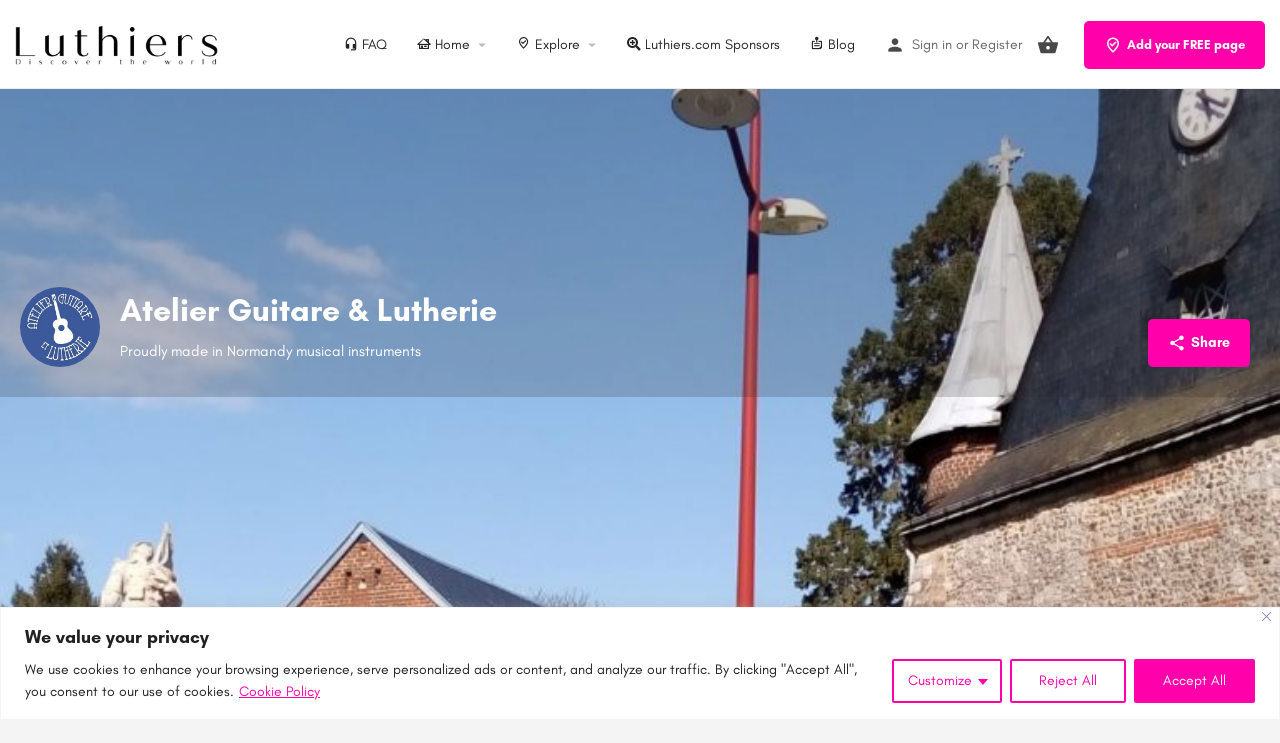

--- FILE ---
content_type: text/html; charset=UTF-8
request_url: https://luthiers.com/listing/atelier-guitare-lutherie/
body_size: 42097
content:
<!DOCTYPE html>
<html lang="en-US">
<head>
	<meta charset="UTF-8" />
	<meta name="viewport" content="width=device-width, initial-scale=1.0" />
	<link rel="pingback" href="https://luthiers.com/xmlrpc.php">

	<link rel="preload" as="font" href="https://luthiers.com/wp-content/themes/my-listing/assets/fonts/GlacialIndifference/Regular.otf" crossorigin><link rel="preload" as="font" href="https://luthiers.com/wp-content/themes/my-listing/assets/fonts/GlacialIndifference/Bold.otf" crossorigin><link rel="preload" as="font" href="https://luthiers.com/wp-content/themes/my-listing/assets/fonts/GlacialIndifference/Italic.otf" crossorigin><meta name='robots' content='index, follow, max-image-preview:large, max-snippet:-1, max-video-preview:-1' />
<meta property="og:title" content="Atelier Guitare &amp; Lutherie" />
<meta property="og:url" content="https://luthiers.com/listing/atelier-guitare-lutherie/" />
<meta property="og:site_name" content="Luthiers" />
<meta property="og:type" content="profile" />
<meta property="og:description" content="Proudly made in Normandy musical instruments" />
<meta property="og:image" content="https://luthiers.com/wp-content/uploads/listing-uploads/cover/2020/12/IMG_20160418_172104-768x1024.jpg" />

	<!-- This site is optimized with the Yoast SEO plugin v26.7 - https://yoast.com/wordpress/plugins/seo/ -->
	<title>Atelier Guitare &amp; Lutherie - Luthiers</title>
<link data-rocket-preload as="style" href="https://fonts.googleapis.com/css?family=Archivo%3A100%2C100italic%2C200%2C200italic%2C300%2C300italic%2C400%2C400italic%2C500%2C500italic%2C600%2C600italic%2C700%2C700italic%2C800%2C800italic%2C900%2C900italic%7CArchivo%20Black%3A100%2C100italic%2C200%2C200italic%2C300%2C300italic%2C400%2C400italic%2C500%2C500italic%2C600%2C600italic%2C700%2C700italic%2C800%2C800italic%2C900%2C900italic&#038;display=swap" rel="preload">
<link href="https://fonts.googleapis.com/css?family=Archivo%3A100%2C100italic%2C200%2C200italic%2C300%2C300italic%2C400%2C400italic%2C500%2C500italic%2C600%2C600italic%2C700%2C700italic%2C800%2C800italic%2C900%2C900italic%7CArchivo%20Black%3A100%2C100italic%2C200%2C200italic%2C300%2C300italic%2C400%2C400italic%2C500%2C500italic%2C600%2C600italic%2C700%2C700italic%2C800%2C800italic%2C900%2C900italic&#038;display=swap" media="print" onload="this.media=&#039;all&#039;" rel="stylesheet">
<noscript data-wpr-hosted-gf-parameters=""><link rel="stylesheet" href="https://fonts.googleapis.com/css?family=Archivo%3A100%2C100italic%2C200%2C200italic%2C300%2C300italic%2C400%2C400italic%2C500%2C500italic%2C600%2C600italic%2C700%2C700italic%2C800%2C800italic%2C900%2C900italic%7CArchivo%20Black%3A100%2C100italic%2C200%2C200italic%2C300%2C300italic%2C400%2C400italic%2C500%2C500italic%2C600%2C600italic%2C700%2C700italic%2C800%2C800italic%2C900%2C900italic&#038;display=swap"></noscript>
	<link rel="canonical" href="https://luthiers.com/listing/atelier-guitare-lutherie/" />
	<meta property="og:locale" content="en_US" />
	<meta property="og:type" content="article" />
	<meta property="og:title" content="Atelier Guitare &amp; Lutherie - Luthiers" />
	<meta property="og:description" content="Here, at Bosc-le-Hard, a small village in the country, I build guitars and basses on a traditionnal way (I ain&#8217;t got no cnc machine). I also do repair, set up, customization on electric and acoustic guitars and basses." />
	<meta property="og:url" content="https://luthiers.com/listing/atelier-guitare-lutherie/" />
	<meta property="og:site_name" content="Luthiers" />
	<meta property="article:publisher" content="https://www.facebook.com/luthierscom/" />
	<meta property="article:modified_time" content="2025-11-17T08:11:15+00:00" />
	<meta property="og:image" content="https://luthiers.com/wp-content/uploads/2023/05/Luthiers-com-Discover-all-the-luthiers-in-the-world-Find-luthiers-amps-effects-makers-wood-supplies-dealers-lutherie-events-jobs-schools-teachers-Map.jpg" />
	<meta property="og:image:width" content="1920" />
	<meta property="og:image:height" content="1080" />
	<meta property="og:image:type" content="image/jpeg" />
	<meta name="twitter:card" content="summary_large_image" />
	<meta name="twitter:label1" content="Est. reading time" />
	<meta name="twitter:data1" content="1 minute" />
	<script type="application/ld+json" class="yoast-schema-graph">{"@context":"https://schema.org","@graph":[{"@type":"WebPage","@id":"https://luthiers.com/listing/atelier-guitare-lutherie/","url":"https://luthiers.com/listing/atelier-guitare-lutherie/","name":"Atelier Guitare &amp; Lutherie - Luthiers","isPartOf":{"@id":"https://luthiers.com/#website"},"datePublished":"2020-12-09T21:54:53+00:00","dateModified":"2025-11-17T08:11:15+00:00","breadcrumb":{"@id":"https://luthiers.com/listing/atelier-guitare-lutherie/#breadcrumb"},"inLanguage":"en-US","potentialAction":[{"@type":"ReadAction","target":["https://luthiers.com/listing/atelier-guitare-lutherie/"]}]},{"@type":"BreadcrumbList","@id":"https://luthiers.com/listing/atelier-guitare-lutherie/#breadcrumb","itemListElement":[{"@type":"ListItem","position":1,"name":"Home","item":"https://luthiers.com/"},{"@type":"ListItem","position":2,"name":"Listings","item":"https://luthiers.com/listings/"},{"@type":"ListItem","position":3,"name":"Atelier Guitare &amp; Lutherie"}]},{"@type":"WebSite","@id":"https://luthiers.com/#website","url":"https://luthiers.com/","name":"Luthiers","description":"Find luthiers, amps &amp; effects makers, wood &amp; supplies dealers, lutherie events, jobs, schools &amp; teachers","publisher":{"@id":"https://luthiers.com/#organization"},"potentialAction":[{"@type":"SearchAction","target":{"@type":"EntryPoint","urlTemplate":"https://luthiers.com/?s={search_term_string}"},"query-input":{"@type":"PropertyValueSpecification","valueRequired":true,"valueName":"search_term_string"}}],"inLanguage":"en-US"},{"@type":"Organization","@id":"https://luthiers.com/#organization","name":"Luthiers","url":"https://luthiers.com/","logo":{"@type":"ImageObject","inLanguage":"en-US","@id":"https://luthiers.com/#/schema/logo/image/","url":"https://luthiers.com/wp-content/uploads/2023/05/Luthiers-com-Discover-all-the-luthiers-in-the-world-Find-luthiers-amps-effects-makers-wood-supplies-dealers-lutherie-events-jobs-schools-teachers-Home.jpg","contentUrl":"https://luthiers.com/wp-content/uploads/2023/05/Luthiers-com-Discover-all-the-luthiers-in-the-world-Find-luthiers-amps-effects-makers-wood-supplies-dealers-lutherie-events-jobs-schools-teachers-Home.jpg","width":1920,"height":1080,"caption":"Luthiers"},"image":{"@id":"https://luthiers.com/#/schema/logo/image/"},"sameAs":["https://www.facebook.com/luthierscom/","https://www.instagram.com/luthierscom/"]}]}</script>
	<!-- / Yoast SEO plugin. -->


<link rel='dns-prefetch' href='//api.tiles.mapbox.com' />
<link rel='dns-prefetch' href='//fonts.googleapis.com' />
<link href='https://fonts.gstatic.com' crossorigin rel='preconnect' />
<link rel="alternate" title="oEmbed (JSON)" type="application/json+oembed" href="https://luthiers.com/wp-json/oembed/1.0/embed?url=https%3A%2F%2Fluthiers.com%2Flisting%2Fatelier-guitare-lutherie%2F" />
<link rel="alternate" title="oEmbed (XML)" type="text/xml+oembed" href="https://luthiers.com/wp-json/oembed/1.0/embed?url=https%3A%2F%2Fluthiers.com%2Flisting%2Fatelier-guitare-lutherie%2F&#038;format=xml" />
		<!-- This site uses the Google Analytics by MonsterInsights plugin v9.11.1 - Using Analytics tracking - https://www.monsterinsights.com/ -->
							<script src="//www.googletagmanager.com/gtag/js?id=G-FRMES3EQ5H"  data-cfasync="false" data-wpfc-render="false" type="text/javascript" async></script>
			<script data-cfasync="false" data-wpfc-render="false" type="text/javascript">
				var mi_version = '9.11.1';
				var mi_track_user = true;
				var mi_no_track_reason = '';
								var MonsterInsightsDefaultLocations = {"page_location":"https:\/\/luthiers.com\/listing\/atelier-guitare-lutherie\/"};
								if ( typeof MonsterInsightsPrivacyGuardFilter === 'function' ) {
					var MonsterInsightsLocations = (typeof MonsterInsightsExcludeQuery === 'object') ? MonsterInsightsPrivacyGuardFilter( MonsterInsightsExcludeQuery ) : MonsterInsightsPrivacyGuardFilter( MonsterInsightsDefaultLocations );
				} else {
					var MonsterInsightsLocations = (typeof MonsterInsightsExcludeQuery === 'object') ? MonsterInsightsExcludeQuery : MonsterInsightsDefaultLocations;
				}

								var disableStrs = [
										'ga-disable-G-FRMES3EQ5H',
									];

				/* Function to detect opted out users */
				function __gtagTrackerIsOptedOut() {
					for (var index = 0; index < disableStrs.length; index++) {
						if (document.cookie.indexOf(disableStrs[index] + '=true') > -1) {
							return true;
						}
					}

					return false;
				}

				/* Disable tracking if the opt-out cookie exists. */
				if (__gtagTrackerIsOptedOut()) {
					for (var index = 0; index < disableStrs.length; index++) {
						window[disableStrs[index]] = true;
					}
				}

				/* Opt-out function */
				function __gtagTrackerOptout() {
					for (var index = 0; index < disableStrs.length; index++) {
						document.cookie = disableStrs[index] + '=true; expires=Thu, 31 Dec 2099 23:59:59 UTC; path=/';
						window[disableStrs[index]] = true;
					}
				}

				if ('undefined' === typeof gaOptout) {
					function gaOptout() {
						__gtagTrackerOptout();
					}
				}
								window.dataLayer = window.dataLayer || [];

				window.MonsterInsightsDualTracker = {
					helpers: {},
					trackers: {},
				};
				if (mi_track_user) {
					function __gtagDataLayer() {
						dataLayer.push(arguments);
					}

					function __gtagTracker(type, name, parameters) {
						if (!parameters) {
							parameters = {};
						}

						if (parameters.send_to) {
							__gtagDataLayer.apply(null, arguments);
							return;
						}

						if (type === 'event') {
														parameters.send_to = monsterinsights_frontend.v4_id;
							var hookName = name;
							if (typeof parameters['event_category'] !== 'undefined') {
								hookName = parameters['event_category'] + ':' + name;
							}

							if (typeof MonsterInsightsDualTracker.trackers[hookName] !== 'undefined') {
								MonsterInsightsDualTracker.trackers[hookName](parameters);
							} else {
								__gtagDataLayer('event', name, parameters);
							}
							
						} else {
							__gtagDataLayer.apply(null, arguments);
						}
					}

					__gtagTracker('js', new Date());
					__gtagTracker('set', {
						'developer_id.dZGIzZG': true,
											});
					if ( MonsterInsightsLocations.page_location ) {
						__gtagTracker('set', MonsterInsightsLocations);
					}
										__gtagTracker('config', 'G-FRMES3EQ5H', {"forceSSL":"true","link_attribution":"true"} );
										window.gtag = __gtagTracker;										(function () {
						/* https://developers.google.com/analytics/devguides/collection/analyticsjs/ */
						/* ga and __gaTracker compatibility shim. */
						var noopfn = function () {
							return null;
						};
						var newtracker = function () {
							return new Tracker();
						};
						var Tracker = function () {
							return null;
						};
						var p = Tracker.prototype;
						p.get = noopfn;
						p.set = noopfn;
						p.send = function () {
							var args = Array.prototype.slice.call(arguments);
							args.unshift('send');
							__gaTracker.apply(null, args);
						};
						var __gaTracker = function () {
							var len = arguments.length;
							if (len === 0) {
								return;
							}
							var f = arguments[len - 1];
							if (typeof f !== 'object' || f === null || typeof f.hitCallback !== 'function') {
								if ('send' === arguments[0]) {
									var hitConverted, hitObject = false, action;
									if ('event' === arguments[1]) {
										if ('undefined' !== typeof arguments[3]) {
											hitObject = {
												'eventAction': arguments[3],
												'eventCategory': arguments[2],
												'eventLabel': arguments[4],
												'value': arguments[5] ? arguments[5] : 1,
											}
										}
									}
									if ('pageview' === arguments[1]) {
										if ('undefined' !== typeof arguments[2]) {
											hitObject = {
												'eventAction': 'page_view',
												'page_path': arguments[2],
											}
										}
									}
									if (typeof arguments[2] === 'object') {
										hitObject = arguments[2];
									}
									if (typeof arguments[5] === 'object') {
										Object.assign(hitObject, arguments[5]);
									}
									if ('undefined' !== typeof arguments[1].hitType) {
										hitObject = arguments[1];
										if ('pageview' === hitObject.hitType) {
											hitObject.eventAction = 'page_view';
										}
									}
									if (hitObject) {
										action = 'timing' === arguments[1].hitType ? 'timing_complete' : hitObject.eventAction;
										hitConverted = mapArgs(hitObject);
										__gtagTracker('event', action, hitConverted);
									}
								}
								return;
							}

							function mapArgs(args) {
								var arg, hit = {};
								var gaMap = {
									'eventCategory': 'event_category',
									'eventAction': 'event_action',
									'eventLabel': 'event_label',
									'eventValue': 'event_value',
									'nonInteraction': 'non_interaction',
									'timingCategory': 'event_category',
									'timingVar': 'name',
									'timingValue': 'value',
									'timingLabel': 'event_label',
									'page': 'page_path',
									'location': 'page_location',
									'title': 'page_title',
									'referrer' : 'page_referrer',
								};
								for (arg in args) {
																		if (!(!args.hasOwnProperty(arg) || !gaMap.hasOwnProperty(arg))) {
										hit[gaMap[arg]] = args[arg];
									} else {
										hit[arg] = args[arg];
									}
								}
								return hit;
							}

							try {
								f.hitCallback();
							} catch (ex) {
							}
						};
						__gaTracker.create = newtracker;
						__gaTracker.getByName = newtracker;
						__gaTracker.getAll = function () {
							return [];
						};
						__gaTracker.remove = noopfn;
						__gaTracker.loaded = true;
						window['__gaTracker'] = __gaTracker;
					})();
									} else {
										console.log("");
					(function () {
						function __gtagTracker() {
							return null;
						}

						window['__gtagTracker'] = __gtagTracker;
						window['gtag'] = __gtagTracker;
					})();
									}
			</script>
							<!-- / Google Analytics by MonsterInsights -->
		<style id='wp-img-auto-sizes-contain-inline-css' type='text/css'>
img:is([sizes=auto i],[sizes^="auto," i]){contain-intrinsic-size:3000px 1500px}
/*# sourceURL=wp-img-auto-sizes-contain-inline-css */
</style>
<link rel='preload stylesheet' as='style' onload="this.onload=null;this.rel='stylesheet'" id='wp-block-library-css' href='https://luthiers.com/wp-includes/css/dist/block-library/style.min.css?ver=6.9' type='text/css' media='all' />
<style id='classic-theme-styles-inline-css' type='text/css'>
/*! This file is auto-generated */
.wp-block-button__link{color:#fff;background-color:#32373c;border-radius:9999px;box-shadow:none;text-decoration:none;padding:calc(.667em + 2px) calc(1.333em + 2px);font-size:1.125em}.wp-block-file__button{background:#32373c;color:#fff;text-decoration:none}
/*# sourceURL=/wp-includes/css/classic-themes.min.css */
</style>
<style id='global-styles-inline-css' type='text/css'>
:root{--wp--preset--aspect-ratio--square: 1;--wp--preset--aspect-ratio--4-3: 4/3;--wp--preset--aspect-ratio--3-4: 3/4;--wp--preset--aspect-ratio--3-2: 3/2;--wp--preset--aspect-ratio--2-3: 2/3;--wp--preset--aspect-ratio--16-9: 16/9;--wp--preset--aspect-ratio--9-16: 9/16;--wp--preset--color--black: #000000;--wp--preset--color--cyan-bluish-gray: #abb8c3;--wp--preset--color--white: #ffffff;--wp--preset--color--pale-pink: #f78da7;--wp--preset--color--vivid-red: #cf2e2e;--wp--preset--color--luminous-vivid-orange: #ff6900;--wp--preset--color--luminous-vivid-amber: #fcb900;--wp--preset--color--light-green-cyan: #7bdcb5;--wp--preset--color--vivid-green-cyan: #00d084;--wp--preset--color--pale-cyan-blue: #8ed1fc;--wp--preset--color--vivid-cyan-blue: #0693e3;--wp--preset--color--vivid-purple: #9b51e0;--wp--preset--gradient--vivid-cyan-blue-to-vivid-purple: linear-gradient(135deg,rgb(6,147,227) 0%,rgb(155,81,224) 100%);--wp--preset--gradient--light-green-cyan-to-vivid-green-cyan: linear-gradient(135deg,rgb(122,220,180) 0%,rgb(0,208,130) 100%);--wp--preset--gradient--luminous-vivid-amber-to-luminous-vivid-orange: linear-gradient(135deg,rgb(252,185,0) 0%,rgb(255,105,0) 100%);--wp--preset--gradient--luminous-vivid-orange-to-vivid-red: linear-gradient(135deg,rgb(255,105,0) 0%,rgb(207,46,46) 100%);--wp--preset--gradient--very-light-gray-to-cyan-bluish-gray: linear-gradient(135deg,rgb(238,238,238) 0%,rgb(169,184,195) 100%);--wp--preset--gradient--cool-to-warm-spectrum: linear-gradient(135deg,rgb(74,234,220) 0%,rgb(151,120,209) 20%,rgb(207,42,186) 40%,rgb(238,44,130) 60%,rgb(251,105,98) 80%,rgb(254,248,76) 100%);--wp--preset--gradient--blush-light-purple: linear-gradient(135deg,rgb(255,206,236) 0%,rgb(152,150,240) 100%);--wp--preset--gradient--blush-bordeaux: linear-gradient(135deg,rgb(254,205,165) 0%,rgb(254,45,45) 50%,rgb(107,0,62) 100%);--wp--preset--gradient--luminous-dusk: linear-gradient(135deg,rgb(255,203,112) 0%,rgb(199,81,192) 50%,rgb(65,88,208) 100%);--wp--preset--gradient--pale-ocean: linear-gradient(135deg,rgb(255,245,203) 0%,rgb(182,227,212) 50%,rgb(51,167,181) 100%);--wp--preset--gradient--electric-grass: linear-gradient(135deg,rgb(202,248,128) 0%,rgb(113,206,126) 100%);--wp--preset--gradient--midnight: linear-gradient(135deg,rgb(2,3,129) 0%,rgb(40,116,252) 100%);--wp--preset--font-size--small: 13px;--wp--preset--font-size--medium: 20px;--wp--preset--font-size--large: 36px;--wp--preset--font-size--x-large: 42px;--wp--preset--spacing--20: 0.44rem;--wp--preset--spacing--30: 0.67rem;--wp--preset--spacing--40: 1rem;--wp--preset--spacing--50: 1.5rem;--wp--preset--spacing--60: 2.25rem;--wp--preset--spacing--70: 3.38rem;--wp--preset--spacing--80: 5.06rem;--wp--preset--shadow--natural: 6px 6px 9px rgba(0, 0, 0, 0.2);--wp--preset--shadow--deep: 12px 12px 50px rgba(0, 0, 0, 0.4);--wp--preset--shadow--sharp: 6px 6px 0px rgba(0, 0, 0, 0.2);--wp--preset--shadow--outlined: 6px 6px 0px -3px rgb(255, 255, 255), 6px 6px rgb(0, 0, 0);--wp--preset--shadow--crisp: 6px 6px 0px rgb(0, 0, 0);}:where(.is-layout-flex){gap: 0.5em;}:where(.is-layout-grid){gap: 0.5em;}body .is-layout-flex{display: flex;}.is-layout-flex{flex-wrap: wrap;align-items: center;}.is-layout-flex > :is(*, div){margin: 0;}body .is-layout-grid{display: grid;}.is-layout-grid > :is(*, div){margin: 0;}:where(.wp-block-columns.is-layout-flex){gap: 2em;}:where(.wp-block-columns.is-layout-grid){gap: 2em;}:where(.wp-block-post-template.is-layout-flex){gap: 1.25em;}:where(.wp-block-post-template.is-layout-grid){gap: 1.25em;}.has-black-color{color: var(--wp--preset--color--black) !important;}.has-cyan-bluish-gray-color{color: var(--wp--preset--color--cyan-bluish-gray) !important;}.has-white-color{color: var(--wp--preset--color--white) !important;}.has-pale-pink-color{color: var(--wp--preset--color--pale-pink) !important;}.has-vivid-red-color{color: var(--wp--preset--color--vivid-red) !important;}.has-luminous-vivid-orange-color{color: var(--wp--preset--color--luminous-vivid-orange) !important;}.has-luminous-vivid-amber-color{color: var(--wp--preset--color--luminous-vivid-amber) !important;}.has-light-green-cyan-color{color: var(--wp--preset--color--light-green-cyan) !important;}.has-vivid-green-cyan-color{color: var(--wp--preset--color--vivid-green-cyan) !important;}.has-pale-cyan-blue-color{color: var(--wp--preset--color--pale-cyan-blue) !important;}.has-vivid-cyan-blue-color{color: var(--wp--preset--color--vivid-cyan-blue) !important;}.has-vivid-purple-color{color: var(--wp--preset--color--vivid-purple) !important;}.has-black-background-color{background-color: var(--wp--preset--color--black) !important;}.has-cyan-bluish-gray-background-color{background-color: var(--wp--preset--color--cyan-bluish-gray) !important;}.has-white-background-color{background-color: var(--wp--preset--color--white) !important;}.has-pale-pink-background-color{background-color: var(--wp--preset--color--pale-pink) !important;}.has-vivid-red-background-color{background-color: var(--wp--preset--color--vivid-red) !important;}.has-luminous-vivid-orange-background-color{background-color: var(--wp--preset--color--luminous-vivid-orange) !important;}.has-luminous-vivid-amber-background-color{background-color: var(--wp--preset--color--luminous-vivid-amber) !important;}.has-light-green-cyan-background-color{background-color: var(--wp--preset--color--light-green-cyan) !important;}.has-vivid-green-cyan-background-color{background-color: var(--wp--preset--color--vivid-green-cyan) !important;}.has-pale-cyan-blue-background-color{background-color: var(--wp--preset--color--pale-cyan-blue) !important;}.has-vivid-cyan-blue-background-color{background-color: var(--wp--preset--color--vivid-cyan-blue) !important;}.has-vivid-purple-background-color{background-color: var(--wp--preset--color--vivid-purple) !important;}.has-black-border-color{border-color: var(--wp--preset--color--black) !important;}.has-cyan-bluish-gray-border-color{border-color: var(--wp--preset--color--cyan-bluish-gray) !important;}.has-white-border-color{border-color: var(--wp--preset--color--white) !important;}.has-pale-pink-border-color{border-color: var(--wp--preset--color--pale-pink) !important;}.has-vivid-red-border-color{border-color: var(--wp--preset--color--vivid-red) !important;}.has-luminous-vivid-orange-border-color{border-color: var(--wp--preset--color--luminous-vivid-orange) !important;}.has-luminous-vivid-amber-border-color{border-color: var(--wp--preset--color--luminous-vivid-amber) !important;}.has-light-green-cyan-border-color{border-color: var(--wp--preset--color--light-green-cyan) !important;}.has-vivid-green-cyan-border-color{border-color: var(--wp--preset--color--vivid-green-cyan) !important;}.has-pale-cyan-blue-border-color{border-color: var(--wp--preset--color--pale-cyan-blue) !important;}.has-vivid-cyan-blue-border-color{border-color: var(--wp--preset--color--vivid-cyan-blue) !important;}.has-vivid-purple-border-color{border-color: var(--wp--preset--color--vivid-purple) !important;}.has-vivid-cyan-blue-to-vivid-purple-gradient-background{background: var(--wp--preset--gradient--vivid-cyan-blue-to-vivid-purple) !important;}.has-light-green-cyan-to-vivid-green-cyan-gradient-background{background: var(--wp--preset--gradient--light-green-cyan-to-vivid-green-cyan) !important;}.has-luminous-vivid-amber-to-luminous-vivid-orange-gradient-background{background: var(--wp--preset--gradient--luminous-vivid-amber-to-luminous-vivid-orange) !important;}.has-luminous-vivid-orange-to-vivid-red-gradient-background{background: var(--wp--preset--gradient--luminous-vivid-orange-to-vivid-red) !important;}.has-very-light-gray-to-cyan-bluish-gray-gradient-background{background: var(--wp--preset--gradient--very-light-gray-to-cyan-bluish-gray) !important;}.has-cool-to-warm-spectrum-gradient-background{background: var(--wp--preset--gradient--cool-to-warm-spectrum) !important;}.has-blush-light-purple-gradient-background{background: var(--wp--preset--gradient--blush-light-purple) !important;}.has-blush-bordeaux-gradient-background{background: var(--wp--preset--gradient--blush-bordeaux) !important;}.has-luminous-dusk-gradient-background{background: var(--wp--preset--gradient--luminous-dusk) !important;}.has-pale-ocean-gradient-background{background: var(--wp--preset--gradient--pale-ocean) !important;}.has-electric-grass-gradient-background{background: var(--wp--preset--gradient--electric-grass) !important;}.has-midnight-gradient-background{background: var(--wp--preset--gradient--midnight) !important;}.has-small-font-size{font-size: var(--wp--preset--font-size--small) !important;}.has-medium-font-size{font-size: var(--wp--preset--font-size--medium) !important;}.has-large-font-size{font-size: var(--wp--preset--font-size--large) !important;}.has-x-large-font-size{font-size: var(--wp--preset--font-size--x-large) !important;}
:where(.wp-block-post-template.is-layout-flex){gap: 1.25em;}:where(.wp-block-post-template.is-layout-grid){gap: 1.25em;}
:where(.wp-block-term-template.is-layout-flex){gap: 1.25em;}:where(.wp-block-term-template.is-layout-grid){gap: 1.25em;}
:where(.wp-block-columns.is-layout-flex){gap: 2em;}:where(.wp-block-columns.is-layout-grid){gap: 2em;}
:root :where(.wp-block-pullquote){font-size: 1.5em;line-height: 1.6;}
/*# sourceURL=global-styles-inline-css */
</style>
<link data-minify="1" rel='stylesheet' id='woocommerce-layout-css' href='https://luthiers.com/wp-content/cache/min/1/wp-content/plugins/woocommerce/assets/css/woocommerce-layout.css?ver=1768828720' type='text/css' media='all' />
<link data-minify="1" rel='stylesheet' id='woocommerce-smallscreen-css' href='https://luthiers.com/wp-content/cache/min/1/wp-content/plugins/woocommerce/assets/css/woocommerce-smallscreen.css?ver=1768828720' type='text/css' media='only screen and (max-width: 768px)' />
<link data-minify="1" rel='stylesheet' id='woocommerce-general-css' href='https://luthiers.com/wp-content/cache/min/1/wp-content/plugins/woocommerce/assets/css/woocommerce.css?ver=1768828720' type='text/css' media='all' />
<style id='woocommerce-inline-inline-css' type='text/css'>
.woocommerce form .form-row .required { visibility: visible; }
/*# sourceURL=woocommerce-inline-inline-css */
</style>
<link data-minify="1" rel='stylesheet' id='elementor-icons-css' href='https://luthiers.com/wp-content/cache/min/1/wp-content/plugins/elementor/assets/lib/eicons/css/elementor-icons.min.css?ver=1768828720' type='text/css' media='all' />
<link rel='stylesheet' id='elementor-frontend-css' href='https://luthiers.com/wp-content/plugins/elementor/assets/css/frontend.min.css?ver=3.34.1' type='text/css' media='all' />
<link rel='stylesheet' id='elementor-post-3661-css' href='https://luthiers.com/wp-content/uploads/elementor/css/post-3661.css?ver=1768624440' type='text/css' media='all' />
<link data-minify="1" rel='stylesheet' id='font-awesome-5-all-css' href='https://luthiers.com/wp-content/cache/min/1/wp-content/plugins/elementor/assets/lib/font-awesome/css/all.min.css?ver=1768828720' type='text/css' media='all' />
<link rel='stylesheet' id='font-awesome-4-shim-css' href='https://luthiers.com/wp-content/plugins/elementor/assets/lib/font-awesome/css/v4-shims.min.css?ver=3.34.1' type='text/css' media='all' />
<link rel='stylesheet' id='widget-call-to-action-css' href='https://luthiers.com/wp-content/plugins/elementor-pro/assets/css/widget-call-to-action.min.css?ver=3.34.0' type='text/css' media='all' />
<link rel='stylesheet' id='e-transitions-css' href='https://luthiers.com/wp-content/plugins/elementor-pro/assets/css/conditionals/transitions.min.css?ver=3.34.0' type='text/css' media='all' />
<link rel='stylesheet' id='e-animation-fadeIn-css' href='https://luthiers.com/wp-content/plugins/elementor/assets/lib/animations/styles/fadeIn.min.css?ver=3.34.1' type='text/css' media='all' />
<link rel='stylesheet' id='e-popup-css' href='https://luthiers.com/wp-content/plugins/elementor-pro/assets/css/conditionals/popup.min.css?ver=3.34.0' type='text/css' media='all' />
<link rel='stylesheet' id='elementor-post-66739-css' href='https://luthiers.com/wp-content/uploads/elementor/css/post-66739.css?ver=1768624440' type='text/css' media='all' />
<link data-minify="1" rel='preload stylesheet' as='style' onload="this.onload=null;this.rel='stylesheet'" id='mapbox-gl-css' href='https://luthiers.com/wp-content/cache/min/1/mapbox-gl-js/v1.9.0/mapbox-gl.css?ver=1768828720' type='text/css' media='all' />
<link data-minify="1" rel='stylesheet' id='mylisting-mapbox-css' href='https://luthiers.com/wp-content/cache/min/1/wp-content/themes/my-listing/assets/dist/maps/mapbox/mapbox.css?ver=1768828720' type='text/css' media='all' />
<link data-minify="1" rel='preload stylesheet' as='style' onload="this.onload=null;this.rel='stylesheet'" id='mylisting-icons-css' href='https://luthiers.com/wp-content/cache/min/1/wp-content/themes/my-listing/assets/dist/icons.css?ver=1768828720' type='text/css' media='all' />
<link rel='stylesheet' id='mylisting-material-icons-css' href='https://fonts.googleapis.com/icon?family=Material+Icons&#038;display=swap&#038;ver=6.9' type='text/css' media='all' />
<link data-minify="1" rel='stylesheet' id='mylisting-select2-css' href='https://luthiers.com/wp-content/cache/min/1/wp-content/themes/my-listing/assets/vendor/select2/select2.css?ver=1768828720' type='text/css' media='all' />
<link data-minify="1" rel='stylesheet' id='mylisting-vendor-css' href='https://luthiers.com/wp-content/cache/min/1/wp-content/themes/my-listing/assets/dist/vendor.css?ver=1768828720' type='text/css' media='all' />
<link data-minify="1" rel='stylesheet' id='mylisting-frontend-css' href='https://luthiers.com/wp-content/cache/min/1/wp-content/themes/my-listing/assets/dist/frontend.css?ver=1768828720' type='text/css' media='all' />
<link rel='stylesheet' id='ml-max-w-1200-css' href='https://luthiers.com/wp-content/themes/my-listing/assets/dist/max-width-1200.css?ver=2.14' type='text/css' media='(max-width: 1200px)' />
<link rel='stylesheet' id='ml-max-w-992-css' href='https://luthiers.com/wp-content/themes/my-listing/assets/dist/max-width-992.css?ver=2.14' type='text/css' media='(max-width: 992px)' />
<link rel='stylesheet' id='ml-max-w-768-css' href='https://luthiers.com/wp-content/themes/my-listing/assets/dist/max-width-768.css?ver=2.14' type='text/css' media='(max-width: 768px)' />
<link rel='stylesheet' id='ml-max-w-600-css' href='https://luthiers.com/wp-content/themes/my-listing/assets/dist/max-width-600.css?ver=2.14' type='text/css' media='(max-width: 600px)' />
<link rel='stylesheet' id='ml-max-w-480-css' href='https://luthiers.com/wp-content/themes/my-listing/assets/dist/max-width-480.css?ver=2.14' type='text/css' media='(max-width: 480px)' />
<link rel='stylesheet' id='ml-max-w-320-css' href='https://luthiers.com/wp-content/themes/my-listing/assets/dist/max-width-320.css?ver=2.14' type='text/css' media='(max-width: 320px)' />
<link rel='stylesheet' id='ml-min-w-993-css' href='https://luthiers.com/wp-content/themes/my-listing/assets/dist/min-width-993.css?ver=2.14' type='text/css' media='(min-width: 993px)' />
<link rel='stylesheet' id='ml-min-w-1201-css' href='https://luthiers.com/wp-content/themes/my-listing/assets/dist/min-width-1201.css?ver=2.14' type='text/css' media='(min-width: 1201px)' />
<link data-minify="1" rel='stylesheet' id='mylisting-single-listing-css' href='https://luthiers.com/wp-content/cache/min/1/wp-content/themes/my-listing/assets/dist/single-listing.css?ver=1768828722' type='text/css' media='all' />
<link data-minify="1" rel='stylesheet' id='wc-general-style-css' href='https://luthiers.com/wp-content/cache/min/1/wp-content/themes/my-listing/assets/dist/wc-general-style.css?ver=1768828720' type='text/css' media='all' />
<link data-minify="1" rel='stylesheet' id='theme-styles-default-css' href='https://luthiers.com/wp-content/cache/min/1/wp-content/themes/my-listing/style.css?ver=1768828720' type='text/css' media='all' />
<style id='theme-styles-default-inline-css' type='text/css'>
:root{--e-global-typography-primary-font-family: GlacialIndifference;--e-global-typography-secondary-font-family: GlacialIndifference;--e-global-typography-text-font-family: GlacialIndifference;--e-global-typography-accent-font-family: GlacialIndifference;}
/*# sourceURL=theme-styles-default-inline-css */
</style>
<link data-minify="1" rel='stylesheet' id='mylisting-default-fonts-css' href='https://luthiers.com/wp-content/cache/min/1/wp-content/themes/my-listing/assets/dist/default-fonts.css?ver=1768828720' type='text/css' media='all' />
<link data-minify="1" rel='stylesheet' id='sib-front-css-css' href='https://luthiers.com/wp-content/cache/min/1/wp-content/plugins/mailin/css/mailin-front.css?ver=1768828720' type='text/css' media='all' />
<link data-minify="1" rel='stylesheet' id='mylisting-dynamic-styles-css' href='https://luthiers.com/wp-content/cache/min/1/wp-content/uploads/mylisting-dynamic-styles.css?ver=1768828720' type='text/css' media='all' />
<style id='rocket-lazyload-inline-css' type='text/css'>
.rll-youtube-player{position:relative;padding-bottom:56.23%;height:0;overflow:hidden;max-width:100%;}.rll-youtube-player:focus-within{outline: 2px solid currentColor;outline-offset: 5px;}.rll-youtube-player iframe{position:absolute;top:0;left:0;width:100%;height:100%;z-index:100;background:0 0}.rll-youtube-player img{bottom:0;display:block;left:0;margin:auto;max-width:100%;width:100%;position:absolute;right:0;top:0;border:none;height:auto;-webkit-transition:.4s all;-moz-transition:.4s all;transition:.4s all}.rll-youtube-player img:hover{-webkit-filter:brightness(75%)}.rll-youtube-player .play{height:100%;width:100%;left:0;top:0;position:absolute;background:url(https://luthiers.com/wp-content/plugins/wp-rocket/assets/img/youtube.png) no-repeat center;background-color: transparent !important;cursor:pointer;border:none;}
/*# sourceURL=rocket-lazyload-inline-css */
</style>


<script type="text/javascript" id="cookie-law-info-js-extra">
/* <![CDATA[ */
var _ckyConfig = {"_ipData":[],"_assetsURL":"https://luthiers.com/wp-content/plugins/cookie-law-info/lite/frontend/images/","_publicURL":"https://luthiers.com","_expiry":"365","_categories":[{"name":"Necessary","slug":"necessary","isNecessary":true,"ccpaDoNotSell":true,"cookies":[],"active":true,"defaultConsent":{"gdpr":true,"ccpa":true}},{"name":"Functional","slug":"functional","isNecessary":false,"ccpaDoNotSell":true,"cookies":[],"active":true,"defaultConsent":{"gdpr":false,"ccpa":false}},{"name":"Analytics","slug":"analytics","isNecessary":false,"ccpaDoNotSell":true,"cookies":[],"active":true,"defaultConsent":{"gdpr":false,"ccpa":false}},{"name":"Performance","slug":"performance","isNecessary":false,"ccpaDoNotSell":true,"cookies":[],"active":true,"defaultConsent":{"gdpr":false,"ccpa":false}},{"name":"Advertisement","slug":"advertisement","isNecessary":false,"ccpaDoNotSell":true,"cookies":[],"active":true,"defaultConsent":{"gdpr":false,"ccpa":false}}],"_activeLaw":"gdpr","_rootDomain":"","_block":"1","_showBanner":"1","_bannerConfig":{"settings":{"type":"classic","preferenceCenterType":"pushdown","position":"bottom","applicableLaw":"gdpr"},"behaviours":{"reloadBannerOnAccept":false,"loadAnalyticsByDefault":false,"animations":{"onLoad":"animate","onHide":"sticky"}},"config":{"revisitConsent":{"status":true,"tag":"revisit-consent","position":"bottom-left","meta":{"url":"#"},"styles":{"background-color":"#FF00AA"},"elements":{"title":{"type":"text","tag":"revisit-consent-title","status":true,"styles":{"color":"#0056a7"}}}},"preferenceCenter":{"toggle":{"status":true,"tag":"detail-category-toggle","type":"toggle","states":{"active":{"styles":{"background-color":"#1863DC"}},"inactive":{"styles":{"background-color":"#D0D5D2"}}}}},"categoryPreview":{"status":false,"toggle":{"status":true,"tag":"detail-category-preview-toggle","type":"toggle","states":{"active":{"styles":{"background-color":"#1863DC"}},"inactive":{"styles":{"background-color":"#D0D5D2"}}}}},"videoPlaceholder":{"status":true,"styles":{"background-color":"#000000","border-color":"#000000","color":"#ffffff"}},"readMore":{"status":true,"tag":"readmore-button","type":"link","meta":{"noFollow":true,"newTab":true},"styles":{"color":"#ff00aa","background-color":"transparent","border-color":"transparent"}},"showMore":{"status":true,"tag":"show-desc-button","type":"button","styles":{"color":"#1863DC"}},"showLess":{"status":true,"tag":"hide-desc-button","type":"button","styles":{"color":"#1863DC"}},"alwaysActive":{"status":true,"tag":"always-active","styles":{"color":"#008000"}},"manualLinks":{"status":true,"tag":"manual-links","type":"link","styles":{"color":"#1863DC"}},"auditTable":{"status":true},"optOption":{"status":true,"toggle":{"status":true,"tag":"optout-option-toggle","type":"toggle","states":{"active":{"styles":{"background-color":"#1863dc"}},"inactive":{"styles":{"background-color":"#FFFFFF"}}}}}}},"_version":"3.3.9.1","_logConsent":"1","_tags":[{"tag":"accept-button","styles":{"color":"#FFFFFF","background-color":"#ff00aa","border-color":"#ff00aa"}},{"tag":"reject-button","styles":{"color":"#FF00AA","background-color":"transparent","border-color":"#FF00AA"}},{"tag":"settings-button","styles":{"color":"#FF00AA","background-color":"transparent","border-color":"#FF00AA"}},{"tag":"readmore-button","styles":{"color":"#ff00aa","background-color":"transparent","border-color":"transparent"}},{"tag":"donotsell-button","styles":{"color":"#1863DC","background-color":"transparent","border-color":"transparent"}},{"tag":"show-desc-button","styles":{"color":"#1863DC"}},{"tag":"hide-desc-button","styles":{"color":"#1863DC"}},{"tag":"cky-always-active","styles":[]},{"tag":"cky-link","styles":[]},{"tag":"accept-button","styles":{"color":"#FFFFFF","background-color":"#ff00aa","border-color":"#ff00aa"}},{"tag":"revisit-consent","styles":{"background-color":"#FF00AA"}}],"_shortCodes":[{"key":"cky_readmore","content":"\u003Ca href=\"https://luthiers.com/privacy-policy/\" class=\"cky-policy\" aria-label=\"Cookie Policy\" target=\"_blank\" rel=\"noopener\" data-cky-tag=\"readmore-button\"\u003ECookie Policy\u003C/a\u003E","tag":"readmore-button","status":true,"attributes":{"rel":"nofollow","target":"_blank"}},{"key":"cky_show_desc","content":"\u003Cbutton class=\"cky-show-desc-btn\" data-cky-tag=\"show-desc-button\" aria-label=\"Show more\"\u003EShow more\u003C/button\u003E","tag":"show-desc-button","status":true,"attributes":[]},{"key":"cky_hide_desc","content":"\u003Cbutton class=\"cky-show-desc-btn\" data-cky-tag=\"hide-desc-button\" aria-label=\"Show less\"\u003EShow less\u003C/button\u003E","tag":"hide-desc-button","status":true,"attributes":[]},{"key":"cky_optout_show_desc","content":"[cky_optout_show_desc]","tag":"optout-show-desc-button","status":true,"attributes":[]},{"key":"cky_optout_hide_desc","content":"[cky_optout_hide_desc]","tag":"optout-hide-desc-button","status":true,"attributes":[]},{"key":"cky_category_toggle_label","content":"[cky_{{status}}_category_label] [cky_preference_{{category_slug}}_title]","tag":"","status":true,"attributes":[]},{"key":"cky_enable_category_label","content":"Enable","tag":"","status":true,"attributes":[]},{"key":"cky_disable_category_label","content":"Disable","tag":"","status":true,"attributes":[]},{"key":"cky_video_placeholder","content":"\u003Cdiv class=\"video-placeholder-normal\" data-cky-tag=\"video-placeholder\" id=\"[UNIQUEID]\"\u003E\u003Cp class=\"video-placeholder-text-normal\" data-cky-tag=\"placeholder-title\"\u003EPlease accept cookies to access this content\u003C/p\u003E\u003C/div\u003E","tag":"","status":true,"attributes":[]},{"key":"cky_enable_optout_label","content":"Enable","tag":"","status":true,"attributes":[]},{"key":"cky_disable_optout_label","content":"Disable","tag":"","status":true,"attributes":[]},{"key":"cky_optout_toggle_label","content":"[cky_{{status}}_optout_label] [cky_optout_option_title]","tag":"","status":true,"attributes":[]},{"key":"cky_optout_option_title","content":"Do Not Sell or Share My Personal Information","tag":"","status":true,"attributes":[]},{"key":"cky_optout_close_label","content":"Close","tag":"","status":true,"attributes":[]},{"key":"cky_preference_close_label","content":"Close","tag":"","status":true,"attributes":[]}],"_rtl":"","_language":"en","_providersToBlock":[]};
var _ckyStyles = {"css":".cky-hide{display: none;}.cky-btn-revisit-wrapper{display: flex; align-items: center; justify-content: center; background: #0056a7; width: 45px; height: 45px; border-radius: 50%; position: fixed; z-index: 999999; cursor: pointer;}.cky-revisit-bottom-left{bottom: 15px; left: 15px;}.cky-revisit-bottom-right{bottom: 15px; right: 15px;}.cky-btn-revisit-wrapper .cky-btn-revisit{display: flex; align-items: center; justify-content: center; background: none; border: none; cursor: pointer; position: relative; margin: 0; padding: 0;}.cky-btn-revisit-wrapper .cky-btn-revisit img{max-width: fit-content; margin: 0; height: 30px; width: 30px;}.cky-revisit-bottom-left:hover::before{content: attr(data-tooltip); position: absolute; background: #4E4B66; color: #ffffff; left: calc(100% + 7px); font-size: 12px; line-height: 16px; width: max-content; padding: 4px 8px; border-radius: 4px;}.cky-revisit-bottom-left:hover::after{position: absolute; content: \"\"; border: 5px solid transparent; left: calc(100% + 2px); border-left-width: 0; border-right-color: #4E4B66;}.cky-revisit-bottom-right:hover::before{content: attr(data-tooltip); position: absolute; background: #4E4B66; color: #ffffff; right: calc(100% + 7px); font-size: 12px; line-height: 16px; width: max-content; padding: 4px 8px; border-radius: 4px;}.cky-revisit-bottom-right:hover::after{position: absolute; content: \"\"; border: 5px solid transparent; right: calc(100% + 2px); border-right-width: 0; border-left-color: #4E4B66;}.cky-revisit-hide{display: none;}.cky-consent-container{position: fixed; width: 100%; box-sizing: border-box; z-index: 9999999;}.cky-classic-bottom{bottom: 0; left: 0;}.cky-classic-top{top: 0; left: 0;}.cky-consent-container .cky-consent-bar{background: #ffffff; border: 1px solid; padding: 16.5px 24px; box-shadow: 0 -1px 10px 0 #acabab4d;}.cky-consent-bar .cky-banner-btn-close{position: absolute; right: 9px; top: 5px; background: none; border: none; cursor: pointer; padding: 0; margin: 0; height: auto; width: auto; min-height: 0; line-height: 0; text-shadow: none; box-shadow: none;}.cky-consent-bar .cky-banner-btn-close img{width: 9px; height: 9px; margin: 0;}.cky-custom-brand-logo-wrapper .cky-custom-brand-logo{width: 100px; height: auto; margin: 0 0 10px 0;}.cky-notice .cky-title{color: #212121; font-weight: 700; font-size: 18px; line-height: 24px; margin: 0 0 10px 0;}.cky-notice-group{display: flex; justify-content: space-between; align-items: center;}.cky-notice-des *{font-size: 14px;}.cky-notice-des{color: #212121; font-size: 14px; line-height: 24px; font-weight: 400;}.cky-notice-des img{height: 25px; width: 25px;}.cky-consent-bar .cky-notice-des p{color: inherit; margin-top: 0; overflow-wrap: break-word;}.cky-notice-des p:last-child{margin-bottom: 0;}.cky-notice-des a.cky-policy,.cky-notice-des button.cky-policy{font-size: 14px; color: #1863dc; white-space: nowrap; cursor: pointer; background: transparent; border: 1px solid; text-decoration: underline;}.cky-notice-des button.cky-policy{padding: 0;}.cky-notice-des a.cky-policy:focus-visible,.cky-consent-bar .cky-banner-btn-close:focus-visible,.cky-notice-des button.cky-policy:focus-visible,.cky-category-direct-switch input[type=\"checkbox\"]:focus-visible,.cky-preference-content-wrapper .cky-show-desc-btn:focus-visible,.cky-accordion-header .cky-accordion-btn:focus-visible,.cky-switch input[type=\"checkbox\"]:focus-visible,.cky-footer-wrapper a:focus-visible,.cky-btn:focus-visible{outline: 2px solid #1863dc; outline-offset: 2px;}.cky-btn:focus:not(:focus-visible),.cky-accordion-header .cky-accordion-btn:focus:not(:focus-visible),.cky-preference-content-wrapper .cky-show-desc-btn:focus:not(:focus-visible),.cky-btn-revisit-wrapper .cky-btn-revisit:focus:not(:focus-visible),.cky-preference-header .cky-btn-close:focus:not(:focus-visible),.cky-banner-btn-close:focus:not(:focus-visible){outline: 0;}button.cky-show-desc-btn:not(:hover):not(:active){color: #1863dc; background: transparent;}button.cky-accordion-btn:not(:hover):not(:active),button.cky-banner-btn-close:not(:hover):not(:active),button.cky-btn-close:not(:hover):not(:active),button.cky-btn-revisit:not(:hover):not(:active){background: transparent;}.cky-consent-bar button:hover,.cky-modal.cky-modal-open button:hover,.cky-consent-bar button:focus,.cky-modal.cky-modal-open button:focus{text-decoration: none;}.cky-notice-btn-wrapper{display: flex; justify-content: center; align-items: center; margin-left: 15px;}.cky-notice-btn-wrapper .cky-btn{text-shadow: none; box-shadow: none;}.cky-btn{font-size: 14px; font-family: inherit; line-height: 24px; padding: 8px 27px; font-weight: 500; margin: 0 8px 0 0; border-radius: 2px; white-space: nowrap; cursor: pointer; text-align: center; text-transform: none; min-height: 0;}.cky-btn:hover{opacity: 0.8;}.cky-btn-customize{color: #1863dc; background: transparent; border: 2px solid; border-color: #1863dc; padding: 8px 28px 8px 14px; position: relative;}.cky-btn-reject{color: #1863dc; background: transparent; border: 2px solid #1863dc;}.cky-btn-accept{background: #1863dc; color: #ffffff; border: 2px solid #1863dc;}.cky-consent-bar .cky-btn-customize::after{position: absolute; content: \"\"; display: inline-block; top: 18px; right: 12px; border-left: 5px solid transparent; border-right: 5px solid transparent; border-top: 6px solid; border-top-color: inherit;}.cky-consent-container.cky-consent-bar-expand .cky-btn-customize::after{transform: rotate(-180deg);}.cky-btn:last-child{margin-right: 0;}@media (max-width: 768px){.cky-notice-group{display: block;}.cky-notice-btn-wrapper{margin: 0;}.cky-notice-btn-wrapper{flex-wrap: wrap;}.cky-notice-btn-wrapper .cky-btn{flex: auto; max-width: 100%; margin-top: 10px; white-space: unset;}}@media (max-width: 576px){.cky-btn-accept{order: 1; width: 100%;}.cky-btn-customize{order: 2;}.cky-btn-reject{order: 3; margin-right: 0;}.cky-consent-container.cky-consent-bar-expand .cky-consent-bar{display: none;}.cky-consent-container .cky-consent-bar{padding: 16.5px 0;}.cky-custom-brand-logo-wrapper .cky-custom-brand-logo, .cky-notice .cky-title, .cky-notice-des, .cky-notice-btn-wrapper, .cky-category-direct-preview-wrapper{padding: 0 24px;}.cky-notice-des{max-height: 40vh; overflow-y: scroll;}}@media (max-width: 352px){.cky-notice .cky-title{font-size: 16px;}.cky-notice-des *{font-size: 12px;}.cky-notice-des, .cky-btn, .cky-notice-des a.cky-policy{font-size: 12px;}}.cky-preference-wrapper{display: none;}.cky-consent-container.cky-classic-bottom.cky-consent-bar-expand{animation: cky-classic-expand 1s;}.cky-consent-container.cky-classic-bottom.cky-consent-bar-expand .cky-preference-wrapper{display: block;}@keyframes cky-classic-expand{0%{transform: translateY(50%);}100%{transform: translateY(0%);}}.cky-consent-container.cky-classic-top .cky-preference-wrapper{animation: cky-classic-top-expand 1s;}.cky-consent-container.cky-classic-top.cky-consent-bar-expand .cky-preference-wrapper{display: block;}@keyframes cky-classic-top-expand{0%{opacity: 0; transform: translateY(-50%);}50%{opacity: 0;}100%{opacity: 1; transform: translateY(0%);}}.cky-preference{padding: 0 24px; color: #212121; overflow-y: scroll; max-height: 48vh;}.cky-preference-center,.cky-preference,.cky-preference-header,.cky-footer-wrapper{background-color: inherit;}.cky-preference-center,.cky-preference,.cky-preference-body-wrapper,.cky-accordion-wrapper{color: inherit;}.cky-preference-header .cky-btn-close{cursor: pointer; vertical-align: middle; padding: 0; margin: 0; display: none; background: none; border: none; height: auto; width: auto; min-height: 0; line-height: 0; box-shadow: none; text-shadow: none;}.cky-preference-header .cky-btn-close img{margin: 0; height: 10px; width: 10px;}.cky-preference-header{margin: 16px 0 0 0; display: flex; align-items: center; justify-content: space-between;}.cky-preference-header .cky-preference-title{font-size: 18px; font-weight: 700; line-height: 24px;}.cky-preference-content-wrapper *{font-size: 14px;}.cky-preference-content-wrapper{font-size: 14px; line-height: 24px; font-weight: 400; padding: 12px 0; border-bottom: 1px solid;}.cky-preference-content-wrapper img{height: 25px; width: 25px;}.cky-preference-content-wrapper .cky-show-desc-btn{font-size: 14px; font-family: inherit; color: #1863dc; text-decoration: none; line-height: 24px; padding: 0; margin: 0; white-space: nowrap; cursor: pointer; background: transparent; border-color: transparent; text-transform: none; min-height: 0; text-shadow: none; box-shadow: none;}.cky-preference-body-wrapper .cky-preference-content-wrapper p{color: inherit; margin-top: 0;}.cky-accordion-wrapper{margin-bottom: 10px;}.cky-accordion{border-bottom: 1px solid;}.cky-accordion:last-child{border-bottom: none;}.cky-accordion .cky-accordion-item{display: flex; margin-top: 10px;}.cky-accordion .cky-accordion-body{display: none;}.cky-accordion.cky-accordion-active .cky-accordion-body{display: block; padding: 0 22px; margin-bottom: 16px;}.cky-accordion-header-wrapper{cursor: pointer; width: 100%;}.cky-accordion-item .cky-accordion-header{display: flex; justify-content: space-between; align-items: center;}.cky-accordion-header .cky-accordion-btn{font-size: 16px; font-family: inherit; color: #212121; line-height: 24px; background: none; border: none; font-weight: 700; padding: 0; margin: 0; cursor: pointer; text-transform: none; min-height: 0; text-shadow: none; box-shadow: none;}.cky-accordion-header .cky-always-active{color: #008000; font-weight: 600; line-height: 24px; font-size: 14px;}.cky-accordion-header-des *{font-size: 14px;}.cky-accordion-header-des{color: #212121; font-size: 14px; line-height: 24px; margin: 10px 0 16px 0;}.cky-accordion-header-wrapper .cky-accordion-header-des p{color: inherit; margin-top: 0;}.cky-accordion-chevron{margin-right: 22px; position: relative; cursor: pointer;}.cky-accordion-chevron-hide{display: none;}.cky-accordion .cky-accordion-chevron i::before{content: \"\"; position: absolute; border-right: 1.4px solid; border-bottom: 1.4px solid; border-color: inherit; height: 6px; width: 6px; -webkit-transform: rotate(-45deg); -moz-transform: rotate(-45deg); -ms-transform: rotate(-45deg); -o-transform: rotate(-45deg); transform: rotate(-45deg); transition: all 0.2s ease-in-out; top: 8px;}.cky-accordion.cky-accordion-active .cky-accordion-chevron i::before{-webkit-transform: rotate(45deg); -moz-transform: rotate(45deg); -ms-transform: rotate(45deg); -o-transform: rotate(45deg); transform: rotate(45deg);}.cky-audit-table{background: #f4f4f4; border-radius: 6px;}.cky-audit-table .cky-empty-cookies-text{color: inherit; font-size: 12px; line-height: 24px; margin: 0; padding: 10px;}.cky-audit-table .cky-cookie-des-table{font-size: 12px; line-height: 24px; font-weight: normal; padding: 15px 10px; border-bottom: 1px solid; border-bottom-color: inherit; margin: 0;}.cky-audit-table .cky-cookie-des-table:last-child{border-bottom: none;}.cky-audit-table .cky-cookie-des-table li{list-style-type: none; display: flex; padding: 3px 0;}.cky-audit-table .cky-cookie-des-table li:first-child{padding-top: 0;}.cky-cookie-des-table li div:first-child{width: 100px; font-weight: 600; word-break: break-word; word-wrap: break-word;}.cky-cookie-des-table li div:last-child{flex: 1; word-break: break-word; word-wrap: break-word; margin-left: 8px;}.cky-cookie-des-table li div:last-child p{color: inherit; margin-top: 0;}.cky-cookie-des-table li div:last-child p:last-child{margin-bottom: 0;}.cky-prefrence-btn-wrapper{display: flex; align-items: center; justify-content: flex-end; padding: 18px 24px; border-top: 1px solid;}.cky-prefrence-btn-wrapper .cky-btn{text-shadow: none; box-shadow: none;}.cky-category-direct-preview-btn-wrapper .cky-btn-preferences{text-shadow: none; box-shadow: none;}.cky-prefrence-btn-wrapper .cky-btn-accept,.cky-prefrence-btn-wrapper .cky-btn-reject{display: none;}.cky-btn-preferences{color: #1863dc; background: transparent; border: 2px solid #1863dc;}.cky-footer-wrapper{position: relative;}.cky-footer-shadow{display: block; width: 100%; height: 40px; background: linear-gradient(180deg, rgba(255, 255, 255, 0) 0%, #ffffff 100%); position: absolute; bottom: 100%;}.cky-preference-center,.cky-preference,.cky-preference-body-wrapper,.cky-preference-content-wrapper,.cky-accordion-wrapper,.cky-accordion,.cky-footer-wrapper,.cky-prefrence-btn-wrapper{border-color: inherit;}@media (max-width: 768px){.cky-preference{max-height: 35vh;}}@media (max-width: 576px){.cky-consent-bar-hide{display: none;}.cky-preference{max-height: 100vh; padding: 0;}.cky-preference-body-wrapper{padding: 60px 24px 200px;}.cky-preference-body-wrapper-reject-hide{padding: 60px 24px 165px;}.cky-preference-header{position: fixed; width: 100%; box-sizing: border-box; z-index: 999999999; margin: 0; padding: 16px 24px; border-bottom: 1px solid #f4f4f4;}.cky-preference-header .cky-btn-close{display: block;}.cky-prefrence-btn-wrapper{display: block;}.cky-accordion.cky-accordion-active .cky-accordion-body{padding-right: 0;}.cky-prefrence-btn-wrapper .cky-btn{width: 100%; margin-top: 10px; margin-right: 0;}.cky-prefrence-btn-wrapper .cky-btn:first-child{margin-top: 0;}.cky-accordion:last-child{padding-bottom: 20px;}.cky-prefrence-btn-wrapper .cky-btn-accept, .cky-prefrence-btn-wrapper .cky-btn-reject{display: block;}.cky-footer-wrapper{position: fixed; bottom: 0; width: 100%;}}@media (max-width: 425px){.cky-accordion-chevron{margin-right: 15px;}.cky-accordion.cky-accordion-active .cky-accordion-body{padding: 0 15px;}}@media (max-width: 352px){.cky-preference-header .cky-preference-title{font-size: 16px;}.cky-preference-content-wrapper *, .cky-accordion-header-des *{font-size: 12px;}.cky-accordion-header-des, .cky-preference-content-wrapper, .cky-preference-content-wrapper .cky-show-desc-btn{font-size: 12px;}.cky-accordion-header .cky-accordion-btn{font-size: 14px;}}.cky-category-direct-preview-wrapper{display: flex; flex-wrap: wrap; align-items: center; justify-content: space-between; margin-top: 16px;}.cky-category-direct-preview{display: flex; flex-wrap: wrap; align-items: center; font-size: 14px; font-weight: 600; line-height: 24px; color: #212121;}.cky-category-direct-preview-section{width: 100%; display: flex; justify-content: space-between; flex-wrap: wrap;}.cky-category-direct-item{display: flex; margin: 0 30px 10px 0; cursor: pointer;}.cky-category-direct-item label{font-size: 14px; font-weight: 600; margin-right: 10px; cursor: pointer; word-break: break-word;}.cky-category-direct-switch input[type=\"checkbox\"]{display: inline-block; position: relative; width: 33px; height: 18px; margin: 0; background: #d0d5d2; -webkit-appearance: none; border-radius: 50px; border: none; cursor: pointer; vertical-align: middle; outline: 0; top: 0;}.cky-category-direct-switch input[type=\"checkbox\"]:checked{background: #1863dc;}.cky-category-direct-switch input[type=\"checkbox\"]:before{position: absolute; content: \"\"; height: 15px; width: 15px; left: 2px; bottom: 2px; margin: 0; border-radius: 50%; background-color: white; -webkit-transition: 0.4s; transition: 0.4s;}.cky-category-direct-switch input[type=\"checkbox\"]:checked:before{-webkit-transform: translateX(14px); -ms-transform: translateX(14px); transform: translateX(14px);}.cky-category-direct-switch input[type=\"checkbox\"]:after{display: none;}.cky-category-direct-switch .cky-category-direct-switch-enabled:checked{background: #818181;}@media (max-width: 576px){.cky-category-direct-preview-wrapper{display: block;}.cky-category-direct-item{justify-content: space-between; width: 45%; margin: 0 0 10px 0;}.cky-category-direct-preview-btn-wrapper .cky-btn-preferences{width: 100%;}}@media (max-width: 352px){.cky-category-direct-preview{font-size: 12px;}}.cky-switch{display: flex;}.cky-switch input[type=\"checkbox\"]{position: relative; width: 44px; height: 24px; margin: 0; background: #d0d5d2; -webkit-appearance: none; border-radius: 50px; cursor: pointer; outline: 0; border: none; top: 0;}.cky-switch input[type=\"checkbox\"]:checked{background: #3a76d8;}.cky-switch input[type=\"checkbox\"]:before{position: absolute; content: \"\"; height: 20px; width: 20px; left: 2px; bottom: 2px; border-radius: 50%; background-color: white; -webkit-transition: 0.4s; transition: 0.4s; margin: 0;}.cky-switch input[type=\"checkbox\"]:after{display: none;}.cky-switch input[type=\"checkbox\"]:checked:before{-webkit-transform: translateX(20px); -ms-transform: translateX(20px); transform: translateX(20px);}@media (max-width: 425px){.cky-switch input[type=\"checkbox\"]{width: 38px; height: 21px;}.cky-switch input[type=\"checkbox\"]:before{height: 17px; width: 17px;}.cky-switch input[type=\"checkbox\"]:checked:before{-webkit-transform: translateX(17px); -ms-transform: translateX(17px); transform: translateX(17px);}}.video-placeholder-youtube{background-size: 100% 100%; background-position: center; background-repeat: no-repeat; background-color: #b2b0b059; position: relative; display: flex; align-items: center; justify-content: center; max-width: 100%;}.video-placeholder-text-youtube{text-align: center; align-items: center; padding: 10px 16px; background-color: #000000cc; color: #ffffff; border: 1px solid; border-radius: 2px; cursor: pointer;}.video-placeholder-normal{background-image: url(\"/wp-content/plugins/cookie-law-info/lite/frontend/images/placeholder.svg\"); background-size: 80px; background-position: center; background-repeat: no-repeat; background-color: #b2b0b059; position: relative; display: flex; align-items: flex-end; justify-content: center; max-width: 100%;}.video-placeholder-text-normal{align-items: center; padding: 10px 16px; text-align: center; border: 1px solid; border-radius: 2px; cursor: pointer;}.cky-rtl{direction: rtl; text-align: right;}.cky-rtl .cky-banner-btn-close{left: 9px; right: auto;}.cky-rtl .cky-notice-btn-wrapper .cky-btn:last-child{margin-right: 8px;}.cky-rtl .cky-notice-btn-wrapper{margin-left: 0; margin-right: 15px;}.cky-rtl .cky-prefrence-btn-wrapper .cky-btn{margin-right: 8px;}.cky-rtl .cky-prefrence-btn-wrapper .cky-btn:first-child{margin-right: 0;}.cky-rtl .cky-accordion .cky-accordion-chevron i::before{border: none; border-left: 1.4px solid; border-top: 1.4px solid; left: 12px;}.cky-rtl .cky-accordion.cky-accordion-active .cky-accordion-chevron i::before{-webkit-transform: rotate(-135deg); -moz-transform: rotate(-135deg); -ms-transform: rotate(-135deg); -o-transform: rotate(-135deg); transform: rotate(-135deg);}.cky-rtl .cky-category-direct-preview-btn-wrapper{margin-right: 15px; margin-left: 0;}.cky-rtl .cky-category-direct-item label{margin-right: 0; margin-left: 10px;}.cky-rtl .cky-category-direct-preview-section .cky-category-direct-item:first-child{margin: 0 0 10px 0;}@media (max-width: 992px){.cky-rtl .cky-category-direct-preview-btn-wrapper{margin-right: 0;}}@media (max-width: 768px){.cky-rtl .cky-notice-btn-wrapper{margin-right: 0;}.cky-rtl .cky-notice-btn-wrapper .cky-btn:first-child{margin-right: 0;}}@media (max-width: 576px){.cky-rtl .cky-prefrence-btn-wrapper .cky-btn{margin-right: 0;}.cky-rtl .cky-notice-btn-wrapper .cky-btn{margin-right: 0;}.cky-rtl .cky-notice-btn-wrapper .cky-btn:last-child{margin-right: 0;}.cky-rtl .cky-notice-btn-wrapper .cky-btn-reject{margin-right: 8px;}.cky-rtl .cky-accordion.cky-accordion-active .cky-accordion-body{padding: 0 22px 0 0;}}@media (max-width: 425px){.cky-rtl .cky-accordion.cky-accordion-active .cky-accordion-body{padding: 0 15px 0 0;}}"};
//# sourceURL=cookie-law-info-js-extra
/* ]]> */
</script>



<script type="text/javascript" src="https://luthiers.com/wp-includes/js/jquery/jquery.min.js?ver=3.7.1" id="jquery-core-js"></script>

<script type="text/javascript" id="wc-add-to-cart-js-extra">
/* <![CDATA[ */
var wc_add_to_cart_params = {"ajax_url":"/wp-admin/admin-ajax.php","wc_ajax_url":"/?wc-ajax=%%endpoint%%","i18n_view_cart":"View cart","cart_url":"https://luthiers.com/cart/","is_cart":"","cart_redirect_after_add":"yes"};
//# sourceURL=wc-add-to-cart-js-extra
/* ]]> */
</script>


<script type="text/javascript" id="woocommerce-js-extra">
/* <![CDATA[ */
var woocommerce_params = {"ajax_url":"/wp-admin/admin-ajax.php","wc_ajax_url":"/?wc-ajax=%%endpoint%%","i18n_password_show":"Show password","i18n_password_hide":"Hide password"};
//# sourceURL=woocommerce-js-extra
/* ]]> */
</script>


<script type="text/javascript" id="sib-front-js-js-extra">
/* <![CDATA[ */
var sibErrMsg = {"invalidMail":"Please fill out valid email address","requiredField":"Please fill out required fields","invalidDateFormat":"Please fill out valid date format","invalidSMSFormat":"Please fill out valid phone number"};
var ajax_sib_front_object = {"ajax_url":"https://luthiers.com/wp-admin/admin-ajax.php","ajax_nonce":"01ec38b61b","flag_url":"https://luthiers.com/wp-content/plugins/mailin/img/flags/"};
//# sourceURL=sib-front-js-js-extra
/* ]]> */
</script>

<link rel="https://api.w.org/" href="https://luthiers.com/wp-json/" /><link rel="EditURI" type="application/rsd+xml" title="RSD" href="https://luthiers.com/xmlrpc.php?rsd" />
<meta name="generator" content="WordPress 6.9" />
<meta name="generator" content="WooCommerce 10.4.3" />
<link rel='shortlink' href='https://luthiers.com/?p=21014' />
<style id="cky-style-inline">[data-cky-tag]{visibility:hidden;}</style><script type="text/javascript">var CASE27 = {"ajax_url":"https:\/\/luthiers.com\/wp-admin\/admin-ajax.php","login_url":"https:\/\/luthiers.com\/my-account\/","register_url":"https:\/\/luthiers.com\/my-account\/?register","mylisting_ajax_url":"\/?mylisting-ajax=1","theme_folder":"https:\/\/luthiers.com\/wp-content\/themes\/my-listing","theme_version":"2.14","env":"production","ajax_nonce":"dcd266bc36","l10n":{"selectOption":"Select an option","errorLoading":"The results could not be loaded.","removeAllItems":"Remove all items","loadingMore":"Loading more results\u2026","noResults":"No results found","searching":"Searching\u2026","datepicker":{"format":"DD MMMM, YY","timeFormat":"h:mm A","dateTimeFormat":"DD MMMM, YY, h:mm A","timePicker24Hour":false,"firstDay":1,"applyLabel":"Apply","cancelLabel":"Cancel","customRangeLabel":"Custom Range","daysOfWeek":["Su","Mo","Tu","We","Th","Fr","Sa"],"monthNames":["January","February","March","April","May","June","July","August","September","October","November","December"]},"irreversible_action":"This is an irreversible action. Proceed anyway?","delete_listing_confirm":"Are you sure you want to delete this listing?","copied_to_clipboard":"Copied!","nearby_listings_location_required":"Enter a location to find nearby listings.","nearby_listings_retrieving_location":"Retrieving location...","nearby_listings_searching":"Searching for nearby listings...","geolocation_failed":"You must enable location to use this feature.","something_went_wrong":"Something went wrong.","all_in_category":"All in \"%s\"","invalid_file_type":"Invalid file type. Accepted types:","file_limit_exceeded":"You have exceeded the file upload limit (%d).","file_size_limit":"This attachement (%s) exceeds upload size limit (%d).","terms_limit":"You can select a maximum of %s item(s) for this field.","input_too_short":"Field value can't be shorter than %d characters.","input_too_long":"Field value can't be longer than %d characters.","recaptcha_config_error":"reCAPTCHA could not be loaded. Please check your internet connection or contact the site administrator if the problem persists."},"woocommerce":[],"map_provider":"mapbox","google_btn_local":"en_US","caption1":"false","caption2":"false","close_on_scroll":"1","recaptcha_type":"v2","recaptcha_key":"6Le4ORUaAAAAAEwLdbnncWuN15mrF23XBRvSIK4w","select2_keep_open_multi":"1","js_field_html_img":"<div class=\"uploaded-file uploaded-image review-gallery-image job-manager-uploaded-file\">\t<span class=\"uploaded-file-preview\">\t\t\t\t\t<span class=\"job-manager-uploaded-file-preview\">\t\t\t\t<img alt=\"Uploaded file\" src=\"\">\t\t\t<\/span>\t\t\t\t<a href=\"#\" class=\"remove-uploaded-file review-gallery-image-remove job-manager-remove-uploaded-file\"><i class=\"mi delete\"><\/i><\/a>\t<\/span>\t<input type=\"hidden\" class=\"input-text\" name=\"\" value=\"b64:\"><\/div>","js_field_html":"<div class=\"uploaded-file  review-gallery-image job-manager-uploaded-file\">\t<span class=\"uploaded-file-preview\">\t\t\t\t\t<span class=\"job-manager-uploaded-file-name\">\t\t\t\t<i class=\"mi insert_drive_file uploaded-file-icon\"><\/i>\t\t\t\t<code><\/code>\t\t\t<\/span>\t\t\t\t<a href=\"#\" class=\"remove-uploaded-file review-gallery-image-remove job-manager-remove-uploaded-file\"><i class=\"mi delete\"><\/i><\/a>\t<\/span>\t<input type=\"hidden\" class=\"input-text\" name=\"\" value=\"b64:\"><\/div>"};</script>	<noscript><style>.woocommerce-product-gallery{ opacity: 1 !important; }</style></noscript>
	<meta name="generator" content="Elementor 3.34.1; features: additional_custom_breakpoints; settings: css_print_method-external, google_font-enabled, font_display-auto">

			<style>
				.e-con.e-parent:nth-of-type(n+4):not(.e-lazyloaded):not(.e-no-lazyload),
				.e-con.e-parent:nth-of-type(n+4):not(.e-lazyloaded):not(.e-no-lazyload) * {
					background-image: none !important;
				}
				@media screen and (max-height: 1024px) {
					.e-con.e-parent:nth-of-type(n+3):not(.e-lazyloaded):not(.e-no-lazyload),
					.e-con.e-parent:nth-of-type(n+3):not(.e-lazyloaded):not(.e-no-lazyload) * {
						background-image: none !important;
					}
				}
				@media screen and (max-height: 640px) {
					.e-con.e-parent:nth-of-type(n+2):not(.e-lazyloaded):not(.e-no-lazyload),
					.e-con.e-parent:nth-of-type(n+2):not(.e-lazyloaded):not(.e-no-lazyload) * {
						background-image: none !important;
					}
				}
			</style>
			<link rel="icon" href="https://luthiers.com/wp-content/uploads/2020/06/Luthiers-Discover-the-world-avatar-100-GT.jpg" sizes="32x32" />
<link rel="icon" href="https://luthiers.com/wp-content/uploads/2020/06/Luthiers-Discover-the-world-avatar-100-GT.jpg" sizes="192x192" />
<link rel="apple-touch-icon" href="https://luthiers.com/wp-content/uploads/2020/06/Luthiers-Discover-the-world-avatar-100-GT.jpg" />
<meta name="msapplication-TileImage" content="https://luthiers.com/wp-content/uploads/2020/06/Luthiers-Discover-the-world-avatar-100-GT.jpg" />
<style type="text/css" id="mylisting-typography"></style><noscript><style id="rocket-lazyload-nojs-css">.rll-youtube-player, [data-lazy-src]{display:none !important;}</style></noscript><meta name="generator" content="WP Rocket 3.20.3" data-wpr-features="wpr_defer_js wpr_minify_concatenate_js wpr_lazyload_images wpr_lazyload_iframes wpr_minify_css" /></head>
<body class="wp-singular job_listing-template-default single single-job_listing postid-21014 wp-theme-my-listing theme-my-listing woocommerce-no-js my-listing single-listing type-luthiers-for-plucked-string-instruments cover-style-gallery elementor-default elementor-kit-3661">

<div data-rocket-location-hash="148e35b6f38e052dfef82be44caeaa9e" id="c27-site-wrapper"><div data-rocket-location-hash="1656a3dc5a3e675a2e51ee92c1e3d52f" class="loader-bg main-loader site-logo-loader" style="background-color: #ffffff;">
	<img width="300" height="59" src="data:image/svg+xml,%3Csvg%20xmlns='http://www.w3.org/2000/svg'%20viewBox='0%200%20300%2059'%3E%3C/svg%3E" class="" alt="Site logo" aria-hidden="true" decoding="async" data-lazy-srcset="https://luthiers.com/wp-content/uploads/2020/05/Luthiers-Discover-the-world-logo-black-1024x200-GT-300x59.png 300w, https://luthiers.com/wp-content/uploads/2020/05/Luthiers-Discover-the-world-logo-black-1024x200-GT-768x150.png 768w, https://luthiers.com/wp-content/uploads/2020/05/Luthiers-Discover-the-world-logo-black-1024x200-GT-600x117.png 600w, https://luthiers.com/wp-content/uploads/2020/05/Luthiers-Discover-the-world-logo-black-1024x200-GT.png 1024w" data-lazy-sizes="(max-width: 300px) 100vw, 300px" data-lazy-src="https://luthiers.com/wp-content/uploads/2020/05/Luthiers-Discover-the-world-logo-black-1024x200-GT-300x59.png" /><noscript><img width="300" height="59" src="https://luthiers.com/wp-content/uploads/2020/05/Luthiers-Discover-the-world-logo-black-1024x200-GT-300x59.png" class="" alt="Site logo" aria-hidden="true" decoding="async" srcset="https://luthiers.com/wp-content/uploads/2020/05/Luthiers-Discover-the-world-logo-black-1024x200-GT-300x59.png 300w, https://luthiers.com/wp-content/uploads/2020/05/Luthiers-Discover-the-world-logo-black-1024x200-GT-768x150.png 768w, https://luthiers.com/wp-content/uploads/2020/05/Luthiers-Discover-the-world-logo-black-1024x200-GT-600x117.png 600w, https://luthiers.com/wp-content/uploads/2020/05/Luthiers-Discover-the-world-logo-black-1024x200-GT.png 1024w" sizes="(max-width: 300px) 100vw, 300px" /></noscript></div>
<link data-minify="1" rel='stylesheet' id='mylisting-header-css' href='https://luthiers.com/wp-content/cache/min/1/wp-content/themes/my-listing/assets/dist/header.css?ver=1768828720' type='text/css' media='all' />

<header data-rocket-location-hash="63cc07177d800e09d530d71318da368a" class="c27-main-header header header-style-default header-width-full-width header-light-skin header-scroll-light-skin header-scroll-hide header-fixed header-menu-right">
	<div data-rocket-location-hash="2df464615d955b6a6a0a040348b3d6be" class="header-skin"></div>
	<div data-rocket-location-hash="85d272dc89a911f2ef4e344d6f08f8cc" class="header-container">
		<div class="header-top container-fluid">
			<div class="header-left">
			<div class="mobile-menu">
				<a aria-label="Mobile menu icon" href="#main-menu">
					<div class="mobile-menu-lines"><i class="mi menu"></i></div>
				</a>
			</div>
			<div class="logo">
									
					<a aria-label="Site logo" href="https://luthiers.com/" class="static-logo">
						<img width="300" height="59" src="data:image/svg+xml,%3Csvg%20xmlns='http://www.w3.org/2000/svg'%20viewBox='0%200%20300%2059'%3E%3C/svg%3E" class="" alt="Luthiers Discover the world logo" aria-hidden="true" decoding="async" data-lazy-srcset="https://luthiers.com/wp-content/uploads/2020/05/Luthiers-Discover-the-world-logo-black-1024x200-GT-300x59.png 300w, https://luthiers.com/wp-content/uploads/2020/05/Luthiers-Discover-the-world-logo-black-1024x200-GT-768x150.png 768w, https://luthiers.com/wp-content/uploads/2020/05/Luthiers-Discover-the-world-logo-black-1024x200-GT-600x117.png 600w, https://luthiers.com/wp-content/uploads/2020/05/Luthiers-Discover-the-world-logo-black-1024x200-GT.png 1024w" data-lazy-sizes="(max-width: 300px) 100vw, 300px" data-lazy-src="https://luthiers.com/wp-content/uploads/2020/05/Luthiers-Discover-the-world-logo-black-1024x200-GT-300x59.png" /><noscript><img width="300" height="59" src="https://luthiers.com/wp-content/uploads/2020/05/Luthiers-Discover-the-world-logo-black-1024x200-GT-300x59.png" class="" alt="Luthiers Discover the world logo" aria-hidden="true" decoding="async" srcset="https://luthiers.com/wp-content/uploads/2020/05/Luthiers-Discover-the-world-logo-black-1024x200-GT-300x59.png 300w, https://luthiers.com/wp-content/uploads/2020/05/Luthiers-Discover-the-world-logo-black-1024x200-GT-768x150.png 768w, https://luthiers.com/wp-content/uploads/2020/05/Luthiers-Discover-the-world-logo-black-1024x200-GT-600x117.png 600w, https://luthiers.com/wp-content/uploads/2020/05/Luthiers-Discover-the-world-logo-black-1024x200-GT.png 1024w" sizes="(max-width: 300px) 100vw, 300px" /></noscript>					</a>
							</div>
						</div>
			<div class="header-center">
			<div class="i-nav">
				<div class="mobile-nav-head">
					<div class="mnh-close-icon">
						<a aria-label="Close mobile menu" href="#close-main-menu">
							<i class="mi close"></i>
						</a>
					</div>

									</div>

				
					<ul id="menu-main-menu" class="main-menu main-nav no-list-style"><li id="menu-item-58166" class="menu-item menu-item-type-post_type menu-item-object-page menu-item-58166"><a href="https://luthiers.com/faq/"><i class="mi headset_mic"></i> FAQ</a></li>
<li id="menu-item-63" class="menu-item menu-item-type-post_type menu-item-object-page menu-item-home menu-item-has-children menu-item-63"><a href="https://luthiers.com/"><i class="icon-places-home-3"></i> Home</a>
<div class="submenu-toggle"><i class="material-icons arrow_drop_down"></i></div><ul class="sub-menu i-dropdown no-list-style">
	<li id="menu-item-7945" class="menu-item menu-item-type-post_type menu-item-object-page menu-item-7945"><a href="https://luthiers.com/what-is-the-concept/"><i class="mi help_outline"></i> Concept?</a></li>
</ul>
</li>
<li id="menu-item-4033" class="menu-item menu-item-type-custom menu-item-object-custom menu-item-has-children menu-item-4033"><a href="https://luthiers.com/explore/?sort=random"><i class="icon-location-pin-check-2"></i> Explore</a>
<div class="submenu-toggle"><i class="material-icons arrow_drop_down"></i></div><ul class="sub-menu i-dropdown no-list-style">
	<li id="menu-item-11391" class="menu-item menu-item-type-custom menu-item-object-custom menu-item-has-children menu-item-11391"><a href="https://luthiers.com/explore/?type=instruments-for-sale&#038;sort=random"><i class="fa fa-search-dollar"></i> Instruments</a>
	<div class="submenu-toggle"><i class="material-icons arrow_drop_down"></i></div><ul class="sub-menu i-dropdown no-list-style">
		<li id="menu-item-52314" class="menu-item menu-item-type-post_type menu-item-object-page menu-item-52314"><a href="https://luthiers.com/perform-an-advanced-search-to-find-the-luthier-instrument-of-your-dreams/"><i class="fa fa-music"></i> Perform an Advanced Search to find the Luthier instrument of your dreams</a></li>
		<li id="menu-item-34789" class="menu-item menu-item-type-custom menu-item-object-custom menu-item-34789"><a href="https://luthiers.com/explore/?type=instruments-for-sale&#038;sort=random">All Instruments available For Sale or On order</a></li>
		<li id="menu-item-34788" class="menu-item menu-item-type-post_type menu-item-object-page menu-item-34788"><a href="https://luthiers.com/instruments-sold-out-but-available-on-order/">Instruments sold out but available on order</a></li>
		<li id="menu-item-43238" class="menu-item menu-item-type-custom menu-item-object-custom menu-item-43238"><a href="https://luthiers.com/explore/?type=instruments-for-sale&#038;tags=second-hand-instrument&#038;sort=random"><i class="fa fa-guitar"></i> Second Hand Luthier Instruments For Sale</a></li>
	</ul>
</li>
	<li id="menu-item-3442" class="menu-item menu-item-type-custom menu-item-object-custom menu-item-3442"><a href="https://luthiers.com/explore/?type=luthiers-for-bowed-string-instruments&#038;sort=top-rated">Luthiers for Bowed String Instruments</a></li>
	<li id="menu-item-3443" class="menu-item menu-item-type-custom menu-item-object-custom menu-item-3443"><a href="https://luthiers.com/explore/?type=luthiers-for-plucked-string-instruments&#038;sort=top-rated">Luthiers for Plucked String Instruments</a></li>
	<li id="menu-item-52123" class="menu-item menu-item-type-custom menu-item-object-custom menu-item-52123"><a href="https://luthiers.com/explore/?type=luthiers-for-other-instruments&#038;sort=random">Luthiers for Other Instruments</a></li>
	<li id="menu-item-5181" class="menu-item menu-item-type-custom menu-item-object-custom menu-item-5181"><a href="https://luthiers.com/explore/?type=amps-effects-accessories&#038;sort=top-rated">Amps / Effects &#038; Accessories</a></li>
	<li id="menu-item-3821" class="menu-item menu-item-type-custom menu-item-object-custom menu-item-3821"><a href="https://luthiers.com/explore/?type=luthiers-wood-and-supplies-dealers&#038;sort=top-rated">Luthiers Wood and Supplies Dealers</a></li>
	<li id="menu-item-3441" class="menu-item menu-item-type-custom menu-item-object-custom menu-item-3441"><a href="https://luthiers.com/explore/?type=luthiers-events&#038;sort=top-rated">Luthiers Events &#038; Shows</a></li>
	<li id="menu-item-3439" class="menu-item menu-item-type-custom menu-item-object-custom menu-item-3439"><a href="https://luthiers.com/explore/?type=luthiers-jobs&#038;sort=top-rated">Luthiers Jobs &#038; Internships</a></li>
	<li id="menu-item-4577" class="menu-item menu-item-type-custom menu-item-object-custom menu-item-4577"><a href="https://luthiers.com/explore/?type=lutherie-schools-musical-schools-and-private-teachers&#038;sort=top-rated">Lutherie Schools, Musical Schools &#038; Private teachers</a></li>
	<li id="menu-item-52124" class="menu-item menu-item-type-post_type menu-item-object-page menu-item-52124"><a href="https://luthiers.com/perform-an-advanced-search/"><i class="fa fa-search-plus"></i> Perform an Advanced Search</a></li>
</ul>
</li>
<li id="menu-item-26420" class="menu-item menu-item-type-post_type menu-item-object-page menu-item-26420"><a href="https://luthiers.com/luthiers-com-sponsors/"><i class="fa fa-search-plus"></i> Luthiers.com Sponsors</a></li>
<li id="menu-item-29970" class="menu-item menu-item-type-post_type menu-item-object-page menu-item-29970"><a href="https://luthiers.com/luthiers-blog/"><i class="icon-paper-pin"></i> Blog</a></li>
</ul>
					<div class="mobile-nav-button">
						<div class="header-button">
	<a href="https://luthiers.com/subscribe/" class="buttons button-2">
		<i class="icon-location-pin-check-2"></i> Add your FREE page	</a>
</div>					</div>
				</div>
				<div class="i-nav-overlay"></div>
				</div>
			<div class="header-right">
									<div class="user-area signin-area">
						<i class="mi person user-area-icon"></i>
						<a href="https://luthiers.com/my-account/">
							Sign in						</a>
													<span>or</span>
							<a href="https://luthiers.com/my-account/?register">
								Register							</a>
											</div>
					<div class="mob-sign-in">
						<a aria-label="Mobile sign in button" href="https://luthiers.com/my-account/"><i class="mi person"></i></a>
					</div>

											
<a class="view-cart-contents" href="#" type="button" id="user-cart-menu" data-toggle="modal" data-target="#wc-cart-modal" title="View your shopping cart">
	<span class="mi shopping_basket"></span>
	<i class="header-cart-counter counter-hidden" data-count="0">
		<span>0</span>
	</i>
</a>									
				<div class="header-button">
	<a href="https://luthiers.com/subscribe/" class="buttons button-2">
		<i class="icon-location-pin-check-2"></i> Add your FREE page	</a>
</div>
							</div>
		</div>
	</div>
</header>


<link data-minify="1" rel='stylesheet' id='mylisting-blog-feed-widget-css' href='https://luthiers.com/wp-content/cache/min/1/wp-content/themes/my-listing/assets/dist/blog-feed-widget.css?ver=1768828755' type='text/css' media='all' />

<div data-rocket-location-hash="8ab669044147694bb1475f4d57b8abd8" class="single-job-listing " id="c27-single-listing">
    <input type="hidden" id="case27-post-id" value="21014">
    <input type="hidden" id="case27-author-id" value="509">
    <!-- <section> opening tag is omitted -->
        <section data-rocket-location-hash="24a48e831bbd70ecc55701ca149196d6" class="featured-section profile-cover profile-cover-image" style="padding-bottom: 31%;">
    <img width="768" height="1024" src="data:image/svg+xml,%3Csvg%20xmlns='http://www.w3.org/2000/svg'%20viewBox='0%200%20768%201024'%3E%3C/svg%3E" class="attachment-large size-large" alt="Listing cover image" fetchpriority="high" style="width: 100%; height: auto; aspect-ratio:100/31; object-fit: cover; position: absolute;" decoding="async" data-lazy-srcset="https://luthiers.com/wp-content/uploads/listing-uploads/cover/2020/12/IMG_20160418_172104-768x1024.jpg 768w, https://luthiers.com/wp-content/uploads/listing-uploads/cover/2020/12/IMG_20160418_172104-225x300.jpg 225w, https://luthiers.com/wp-content/uploads/listing-uploads/cover/2020/12/IMG_20160418_172104-1152x1536.jpg 1152w, https://luthiers.com/wp-content/uploads/listing-uploads/cover/2020/12/IMG_20160418_172104-600x800.jpg 600w, https://luthiers.com/wp-content/uploads/listing-uploads/cover/2020/12/IMG_20160418_172104.jpg 1224w" data-lazy-sizes="(max-width: 768px) 100vw, 768px" data-lazy-src="https://luthiers.com/wp-content/uploads/listing-uploads/cover/2020/12/IMG_20160418_172104-768x1024.jpg" /><noscript><img width="768" height="1024" src="https://luthiers.com/wp-content/uploads/listing-uploads/cover/2020/12/IMG_20160418_172104-768x1024.jpg" class="attachment-large size-large" alt="Listing cover image" fetchpriority="high" style="width: 100%; height: auto; aspect-ratio:100/31; object-fit: cover; position: absolute;" decoding="async" srcset="https://luthiers.com/wp-content/uploads/listing-uploads/cover/2020/12/IMG_20160418_172104-768x1024.jpg 768w, https://luthiers.com/wp-content/uploads/listing-uploads/cover/2020/12/IMG_20160418_172104-225x300.jpg 225w, https://luthiers.com/wp-content/uploads/listing-uploads/cover/2020/12/IMG_20160418_172104-1152x1536.jpg 1152w, https://luthiers.com/wp-content/uploads/listing-uploads/cover/2020/12/IMG_20160418_172104-600x800.jpg 600w, https://luthiers.com/wp-content/uploads/listing-uploads/cover/2020/12/IMG_20160418_172104.jpg 1224w" sizes="(max-width: 768px) 100vw, 768px" /></noscript>    <div class="overlay"
         style="background-color: #242429;
                opacity: 0.2;"
        >
    </div>
<!-- Omit the closing </section> tag -->
        <div class="main-info-desktop">
            <div class="container listing-main-info">
    <div class="col-md-6">
        <div class="profile-name has-tagline no-rating">
                            <link data-minify="1" rel='stylesheet' id='mylisting-photoswipe-css' href='https://luthiers.com/wp-content/cache/min/1/wp-content/themes/my-listing/assets/dist/photoswipe.css?ver=1768828722' type='text/css' media='all' />
                                <a data-bg="https://luthiers.com/wp-content/uploads/listing-uploads/logo/2020/12/ATELIER-GUITARE-ET-LUTHERIE-LOGO-460x460-1-300x300.jpg"
                	aria-label="Listing logo"
                    class="profile-avatar open-photo-swipe rocket-lazyload"
                    href="https://luthiers.com/wp-content/uploads/listing-uploads/logo/2020/12/ATELIER-GUITARE-ET-LUTHERIE-LOGO-460x460-1.jpg"
                    style=""
                    alt=""
                    title="ATELIER-GUITARE-ET-LUTHERIE-LOGO-460&#215;460-1.jpg"
                    caption=""
                    description=""
                ></a>
            
            <h1 class="case27-primary-text">
                Atelier Guitare &amp; Lutherie                                            </h1>
            <div class="pa-below-title">
                
                                    <h2 class="profile-tagline listing-tagline-field">Proudly made in Normandy musical instruments</h2>
                            </div>
        </div>
    </div>

    <div class="col-md-6">
    <div class="listing-main-buttons detail-count-1">
        <ul class="no-list-style">
            
                                                
<li id="cta-807323-desktop" class="lmb-calltoaction ml-track-btn">
    <a href="#" id="cta-807323-desktop-dd" data-toggle="modal" data-target="#social-share-modal">
        <i class="mi share"></i>        <span>Share</span>
    </a>
</li>

                                    </ul>
    </div>
</div>
</div>
        </div>
    </section>
    <div data-rocket-location-hash="054291ee04ea4b9ad007f3042cca1a52" class="main-info-mobile">
        <div class="container listing-main-info">
    <div class="col-md-6">
        <div class="profile-name has-tagline no-rating">
                                                            <a data-bg="https://luthiers.com/wp-content/uploads/listing-uploads/logo/2020/12/ATELIER-GUITARE-ET-LUTHERIE-LOGO-460x460-1-300x300.jpg"
                	aria-label="Listing logo"
                    class="profile-avatar open-photo-swipe rocket-lazyload"
                    href="https://luthiers.com/wp-content/uploads/listing-uploads/logo/2020/12/ATELIER-GUITARE-ET-LUTHERIE-LOGO-460x460-1.jpg"
                    style=""
                    alt=""
                    title="ATELIER-GUITARE-ET-LUTHERIE-LOGO-460&#215;460-1.jpg"
                    caption=""
                    description=""
                ></a>
            
            <h1 class="case27-primary-text">
                Atelier Guitare &amp; Lutherie                                            </h1>
            <div class="pa-below-title">
                
                                    <h2 class="profile-tagline listing-tagline-field">Proudly made in Normandy musical instruments</h2>
                            </div>
        </div>
    </div>

    <div class="col-md-6">
    <div class="listing-main-buttons detail-count-1">
        <ul class="no-list-style">
            
                                                
<li id="cta-807323-mobile" class="lmb-calltoaction ml-track-btn">
    <a href="#" id="cta-807323-mobile-dd" data-toggle="modal" data-target="#social-share-modal">
        <i class="mi share"></i>        <span>Share</span>
    </a>
</li>

                                    </ul>
    </div>
</div>
</div>
    </div>
    <div data-rocket-location-hash="114a263b2f6a214d1766983eae458418" class="profile-header">
        <div data-rocket-location-hash="86e7759ebf0c59d073be9e2ac56e107d" class="container">
            <div data-rocket-location-hash="af6db807a44d57b4021767a2d0c58dc3" class="row">
                <div class="col-md-12">
                    <div class="profile-menu">
                        <ul class="cts-carousel no-list-style">
                            <li>
                                    <a href="#" id="listing_tab_profile_toggle" data-section-id="profile" class="listing-tab-toggle toggle-tab-type-main" data-options="{}">
                                        PROFILE
                                        
                                        
                                                                            </a>
                                </li><li>
                                    <a href="#" id="listing_tab_instruments-for-sale_toggle" data-section-id="instruments-for-sale" class="listing-tab-toggle toggle-tab-type-related_listings" data-options="{&quot;field_key&quot;:&quot;related-pages-instruments-for-sale&quot;}">
                                        INSTRUMENTS FOR SALE
                                        
                                                                                    <span class="items-counter hide"></span>
                                            <span class="c27-tab-spinner tab-spinner">
                                                <i class="fa fa-circle-o-notch fa-spin"></i>
                                            </span>
                                        
                                                                            </a>
                                </li><li>
                                    <a href="#" id="listing_tab_videos_toggle" data-section-id="videos" class="listing-tab-toggle toggle-tab-type-custom" data-options="{}">
                                        VIDEOS
                                        
                                        
                                                                            </a>
                                </li><li>
                                    <a href="#" id="listing_tab_reviews_toggle" data-section-id="reviews" class="listing-tab-toggle toggle-tab-type-comments" data-options="{}">
                                        Reviews
                                                                                    <span class="items-counter">0</span>
                                        
                                        
                                                                            </a>
                                </li>                            <li class="cts-prev">prev</li>
                            <li class="cts-next">next</li>
                        </ul>
                    </div>
                </div>
            </div>
        </div>
    </div>

    
<div data-rocket-location-hash="548caf0a1063ea9e4a7c54cec1e2fa17" class="container qla-container">
	<div class="quick-listing-actions">
		<ul class="cts-carousel no-list-style">
												
<li id="qa-807323" class=" ml-track-btn">
    <a href="#" id="qa-807323-dd" data-toggle="modal" data-target="#social-share-modal">
        <i class="mi share"></i>        <span>Share</span>
    </a>
</li>

																
<li id="qa-6c8424" class=" ml-track-btn">
    <a href="http://maps.google.com/maps?daddr=34+Rue+Jeanne+La+Lorraine%2C+76850+Bosc-le-Hard%2C+France" target="_blank">
    	<i class="icon-location-pin-add-2"></i>    	<span>Get directions</span>
    </a>
</li>																
<li id="qa-679f76" class=" ml-track-btn">
    <a href="tel:0781819228" rel="nofollow">
    	<i class="icon-phone-outgoing"></i>    	<span>Call now</span>
    </a>
</li>																
<li id="qa-cb393d" class=" ml-track-btn">
    <a
    	href="#"
    	class="mylisting-bookmark-item "
    	data-listing-id="21014"
    	data-label="Bookmark"
    	data-active-label="Bookmarked"
        onclick="MyListing.Handlers.Bookmark_Button(event, this)"
    >
    	<i class="mi favorite_border"></i>    	<span class="action-label">Bookmark</span>
    </a>
</li>
																
<li id="qa-c240e3" class=" ml-track-btn">
    <a href="#" class="show-review-form">
    	<i class="icon-chat-bubble-square-1"></i>    	<span>Leave a review</span>
    </a>
</li>																<li id="qa-470682" class=" ml-track-btn">
    <a href="https://luthiers.com/my-account/">
    	<i class="mi error_outline"></i>    	<span>Report</span>
    </a>
</li>							
            <li class="cts-prev">prev</li>
            <li class="cts-next">next</li>
		</ul>
	</div>
</div>
    
    
    <div data-rocket-location-hash="2768e80b340f6e46fbe2ef61b9e97877" class="tab-content listing-tabs">
                    <section class="profile-body listing-tab tab-type-main tab-layout-two-columns pre-init" id="listing_tab_profile">

                
                    <div class="container tab-template-two-columns mix_blocks_mobile">

                        <div class="row ">

                            <div class="col-md-6"><div class="row cts-column-wrapper cts-main-column">
                            
<div class="col-md-12 block-type-text block-field-job_description" id="block_PgbWEPV">
	<div class="element content-block wp-editor-content">
		<div class="pf-head">
			<div class="title-style-1">
				<i class="mi view_headline"></i>
				<h5>Description</h5>
			</div>
		</div>
		<div class="pf-body">
							<p>Here, at Bosc-le-Hard, a small village in the country, I build guitars and basses on a traditionnal way (I ain't got no cnc machine). I also do repair, set up, customization on electric and acoustic guitars and basses.</p>
					</div>
	</div>
</div>



<div class="col-md-12 block-type-location block-field-job_location" id="block_epdZf4B">
	<div class="element map-block">
		<div class="pf-head">
			<div class="title-style-1">
				<i class="mi map"></i>
				<h5>Location</h5>
			</div>
		</div>
		<div class="pf-body">
			<div class="contact-map">
				<div class="c27-map map" data-options="{&quot;items_type&quot;:&quot;custom-locations&quot;,&quot;marker_type&quot;:&quot;basic&quot;,&quot;locations&quot;:[{&quot;marker_lat&quot;:&quot;49.62806&quot;,&quot;marker_lng&quot;:&quot;1.17432&quot;,&quot;address&quot;:&quot;34 Rue Jeanne La Lorraine, 76850 Bosc-le-Hard, France&quot;,&quot;marker_image&quot;:{&quot;url&quot;:&quot;https:\/\/luthiers.com\/wp-content\/uploads\/listing-uploads\/logo\/2020\/12\/ATELIER-GUITARE-ET-LUTHERIE-LOGO-460x460-1-150x150.jpg&quot;}}],&quot;skin&quot;:&quot;skin1&quot;,&quot;zoom&quot;:11,&quot;draggable&quot;:true}"></div>
				<div class="c27-map-listings hide"></div>
			</div>
			<div class="map-block-address">
				<ul class="no-list-style">
											<li>
							<p>34 Rue Jeanne La Lorraine, 76850 Bosc-le-Hard, France</p>
															<div class="location-address">
									<a href="http://maps.google.com/maps?daddr=34+Rue+Jeanne+La+Lorraine%2C+76850+Bosc-le-Hard%2C+France" target="_blank">
										Get Directions									</a>
								</div>
													</li>
									</ul>
			</div>
		</div>
	</div>
</div>
<div class="col-md-12 block-type-tags" id="block_vDrAKnc">
	<div class="element">
		<div class="pf-head">
			<div class="title-style-1">
				<i class="mi view_module"></i>
				<h5>Tags</h5>
			</div>
		</div>
		<div class="pf-body">

			
<ul class="no-list-style outlined-list details-list social-nav item-count-3">
			<li class="li_V4DQmxo">
					<a href="https://luthiers.com/tag/instruments-maker-for-plucked-string-instrument/" >
							<i class="mi bookmark_border" style=""></i>
						<span>Instruments Maker</span>
			</a>
				</li>
			<li class="li_hcHrTgz">
					<a href="https://luthiers.com/tag/instruments-repairer-for-plucked-string-instrument/" >
							<i class="mi bookmark_border" style=""></i>
						<span>Instruments Repairer</span>
			</a>
				</li>
			<li class="li_mzksPZ2">
					<a href="https://luthiers.com/tag/instruments-restorer-for-plucked-string-instrument/" >
							<i class="mi bookmark_border" style=""></i>
						<span>Instruments Restorer</span>
			</a>
				</li>
	</ul>

		</div>
	</div>
</div>

<div class="col-md-12 block-type-categories" id="block_E7DYsYo">
	<div class="element">
		<div class="pf-head">
			<div class="title-style-1">
				<i class="mi view_module"></i>
				<h5>Categories</h5>
			</div>
		</div>
		<div class="pf-body">

			
<div class="listing-details item-count-67">
	<ul class="no-list-style">
					<li>
							<a href="https://luthiers.com/category/acoustic-bass/" >
					<span class="cat-icon" style="background-color: #bf5416;">
									<i class="mi bookmark_border" style="color: #fff; "></i>
							</span>
					<span class="category-name">ACOUSTIC BASS</span>
				</a>
						</li>
					<li>
							<a href="https://luthiers.com/category/4-string-acoustic-bass/" >
					<span class="cat-icon" style="background-color: #bf5416;">
									<i class="mi bookmark_border" style="color: #fff; "></i>
							</span>
					<span class="category-name">4 String Acoustic Bass</span>
				</a>
						</li>
					<li>
							<a href="https://luthiers.com/category/6-string-acoustic-bass/" >
					<span class="cat-icon" style="background-color: #bf5416;">
									<i class="mi bookmark_border" style="color: #fff; "></i>
							</span>
					<span class="category-name">6 String Acoustic Bass</span>
				</a>
						</li>
					<li>
							<a href="https://luthiers.com/category/acoustic-bass-guitar/" >
					<span class="cat-icon" style="background-color: #bf5416;">
									<i class="mi bookmark_border" style="color: #fff; "></i>
							</span>
					<span class="category-name">Acoustic bass guitar</span>
				</a>
						</li>
					<li>
							<a href="https://luthiers.com/category/fretless-fingerboard-acoustic-bass-guitar/" >
					<span class="cat-icon" style="background-color: #bf5416;">
									<i class="mi bookmark_border" style="color: #fff; "></i>
							</span>
					<span class="category-name">Fretless fingerboard acoustic bass guitar</span>
				</a>
						</li>
					<li>
							<a href="https://luthiers.com/category/acoustic-guitar/" >
					<span class="cat-icon" style="background-color: #ddb271;">
									<i class="mi bookmark_border" style="color: #fff; "></i>
							</span>
					<span class="category-name">ACOUSTIC GUITAR</span>
				</a>
						</li>
					<li>
							<a href="https://luthiers.com/category/archtop-acoustic-guitar/" >
					<span class="cat-icon" style="background-color: #ddb271;">
									<i class="mi bookmark_border" style="color: #fff; "></i>
							</span>
					<span class="category-name">Archtop acoustic guitar</span>
				</a>
						</li>
					<li>
							<a href="https://luthiers.com/category/baroque-guitar/" >
					<span class="cat-icon" style="background-color: #ddb271;">
									<i class="mi bookmark_border" style="color: #fff; "></i>
							</span>
					<span class="category-name">Baroque guitar</span>
				</a>
						</li>
					<li>
							<a href="https://luthiers.com/category/brazilian-guitar/" >
					<span class="cat-icon" style="background-color: #ddb271;">
									<i class="mi bookmark_border" style="color: #fff; "></i>
							</span>
					<span class="category-name">Brazilian guitar</span>
				</a>
						</li>
					<li>
							<a href="https://luthiers.com/category/cigar-box-guitar-acoustic/" >
					<span class="cat-icon" style="background-color: #ddb271;">
									<i class="mi bookmark_border" style="color: #fff; "></i>
							</span>
					<span class="category-name">Cigar box guitar Acoustic</span>
				</a>
						</li>
					<li>
							<a href="https://luthiers.com/category/classical-guitar/" >
					<span class="cat-icon" style="background-color: #ddb271;">
									<i class="mi bookmark_border" style="color: #fff; "></i>
							</span>
					<span class="category-name">Classical guitar</span>
				</a>
						</li>
					<li>
							<a href="https://luthiers.com/category/flamenco-guitar/" >
					<span class="cat-icon" style="background-color: #ddb271;">
									<i class="mi bookmark_border" style="color: #fff; "></i>
							</span>
					<span class="category-name">Flamenco guitar</span>
				</a>
						</li>
					<li>
							<a href="https://luthiers.com/category/fretless-fingerboard-acoustic-guitar/" >
					<span class="cat-icon" style="background-color: #ddb271;">
									<i class="mi bookmark_border" style="color: #fff; "></i>
							</span>
					<span class="category-name">Fretless fingerboard acoustic guitar</span>
				</a>
						</li>
					<li>
							<a href="https://luthiers.com/category/gypsy-guitar/" >
					<span class="cat-icon" style="background-color: #ddb271;">
									<i class="mi bookmark_border" style="color: #fff; "></i>
							</span>
					<span class="category-name">Gypsy guitar</span>
				</a>
						</li>
					<li>
							<a href="https://luthiers.com/category/hawaiian-guitar/" >
					<span class="cat-icon" style="background-color: #ddb271;">
									<i class="mi bookmark_border" style="color: #fff; "></i>
							</span>
					<span class="category-name">Hawaiian guitar</span>
				</a>
						</li>
					<li>
							<a href="https://luthiers.com/category/lap-steel-acoustic/" >
					<span class="cat-icon" style="background-color: #ddb271;">
									<i class="mi bookmark_border" style="color: #fff; "></i>
							</span>
					<span class="category-name">Lap Steel Acoustic</span>
				</a>
						</li>
					<li>
							<a href="https://luthiers.com/category/portuguese-guitar/" >
					<span class="cat-icon" style="background-color: #ddb271;">
									<i class="mi bookmark_border" style="color: #fff; "></i>
							</span>
					<span class="category-name">Portuguese guitar</span>
				</a>
						</li>
					<li>
							<a href="https://luthiers.com/category/renaissance-guitar/" >
					<span class="cat-icon" style="background-color: #ddb271;">
									<i class="mi bookmark_border" style="color: #fff; "></i>
							</span>
					<span class="category-name">Renaissance guitar</span>
				</a>
						</li>
					<li>
							<a href="https://luthiers.com/category/resonator-resophonic-dobros-guitar/" >
					<span class="cat-icon" style="background-color: #cccccc;">
									<i class="mi bookmark_border" style="color: #fff; "></i>
							</span>
					<span class="category-name">Resonator resophonic dobros guitar</span>
				</a>
						</li>
					<li>
							<a href="https://luthiers.com/category/romantic-guitar/" >
					<span class="cat-icon" style="background-color: #ddb271;">
									<i class="mi bookmark_border" style="color: #fff; "></i>
							</span>
					<span class="category-name">Romantic guitar</span>
				</a>
						</li>
					<li>
							<a href="https://luthiers.com/category/spanish-guitar/" >
					<span class="cat-icon" style="background-color: #ddb271;">
									<i class="mi bookmark_border" style="color: #fff; "></i>
							</span>
					<span class="category-name">Spanish guitar</span>
				</a>
						</li>
					<li>
							<a href="https://luthiers.com/category/steel-string-acoustic-guitar-flat-top/" >
					<span class="cat-icon" style="background-color: #ddb271;">
									<i class="mi bookmark_border" style="color: #fff; "></i>
							</span>
					<span class="category-name">Steel-string acoustic guitar Flat Top</span>
				</a>
						</li>
					<li>
							<a href="https://luthiers.com/category/twelve-string-acoustic-guitar/" >
					<span class="cat-icon" style="background-color: #ddb271;">
									<i class="mi bookmark_border" style="color: #fff; "></i>
							</span>
					<span class="category-name">Twelve-string acoustic guitar</span>
				</a>
						</li>
					<li>
							<a href="https://luthiers.com/category/ukulele/" >
					<span class="cat-icon" style="background-color: #ddb271;">
									<i class="mi bookmark_border" style="color: #fff; "></i>
							</span>
					<span class="category-name">Ukulele</span>
				</a>
						</li>
					<li>
							<a href="https://luthiers.com/category/oud/" >
					<span class="cat-icon" style="background-color: #a07661;">
									<i class="mi bookmark_border" style="color: #fff; "></i>
							</span>
					<span class="category-name">Oud</span>
				</a>
						</li>
					<li>
							<a href="https://luthiers.com/category/banjo/" >
					<span class="cat-icon" style="background-color: #ccbfbf;">
									<i class="mi bookmark_border" style="color: #fff; "></i>
							</span>
					<span class="category-name">BANJO</span>
				</a>
						</li>
					<li>
							<a href="https://luthiers.com/category/five-string-banjo/" >
					<span class="cat-icon" style="background-color: #ccbfbf;">
									<i class="mi bookmark_border" style="color: #fff; "></i>
							</span>
					<span class="category-name">Five-string banjo</span>
				</a>
						</li>
					<li>
							<a href="https://luthiers.com/category/four-string-banjo/" >
					<span class="cat-icon" style="background-color: #ccbfbf;">
									<i class="mi bookmark_border" style="color: #fff; "></i>
							</span>
					<span class="category-name">Four-string banjo</span>
				</a>
						</li>
					<li>
							<a href="https://luthiers.com/category/open-back-and-resonator-banjo/" >
					<span class="cat-icon" style="background-color: #ccbfbf;">
									<i class="mi bookmark_border" style="color: #fff; "></i>
							</span>
					<span class="category-name">Open-back and resonator banjo</span>
				</a>
						</li>
					<li>
							<a href="https://luthiers.com/category/plectrum-banjo/" >
					<span class="cat-icon" style="background-color: #ccbfbf;">
									<i class="mi bookmark_border" style="color: #fff; "></i>
							</span>
					<span class="category-name">Plectrum banjo</span>
				</a>
						</li>
					<li>
							<a href="https://luthiers.com/category/six-string-banjo/" >
					<span class="cat-icon" style="background-color: #ccbfbf;">
									<i class="mi bookmark_border" style="color: #fff; "></i>
							</span>
					<span class="category-name">Six-string banjo</span>
				</a>
						</li>
					<li>
							<a href="https://luthiers.com/category/tenor-banjo/" >
					<span class="cat-icon" style="background-color: #ccbfbf;">
									<i class="mi bookmark_border" style="color: #fff; "></i>
							</span>
					<span class="category-name">Tenor banjo</span>
				</a>
						</li>
					<li>
							<a href="https://luthiers.com/category/electric-bass/" >
					<span class="cat-icon" style="background-color: #bd5c28;">
									<i class="mi bookmark_border" style="color: #fff; "></i>
							</span>
					<span class="category-name">ELECTRIC BASS</span>
				</a>
						</li>
					<li>
							<a href="https://luthiers.com/category/4-string-electric-bass/" >
					<span class="cat-icon" style="background-color: #bd5c28;">
									<i class="mi bookmark_border" style="color: #fff; "></i>
							</span>
					<span class="category-name">4 String Electric Bass</span>
				</a>
						</li>
					<li>
							<a href="https://luthiers.com/category/4-string-electric-bass-hollowbody/" >
					<span class="cat-icon" style="background-color: #bd5c28;">
									<i class="mi bookmark_border" style="color: #fff; "></i>
							</span>
					<span class="category-name">4 String Electric Bass Hollowbody</span>
				</a>
						</li>
					<li>
							<a href="https://luthiers.com/category/4-string-electric-bass-medium-scale/" >
					<span class="cat-icon" style="background-color: #bd5c28;">
									<i class="mi bookmark_border" style="color: #fff; "></i>
							</span>
					<span class="category-name">4 String Electric Bass Medium Scale</span>
				</a>
						</li>
					<li>
							<a href="https://luthiers.com/category/4-string-electric-bass-short-scale/" >
					<span class="cat-icon" style="background-color: #bd5c28;">
									<i class="mi bookmark_border" style="color: #fff; "></i>
							</span>
					<span class="category-name">4 String Electric Bass Short Scale</span>
				</a>
						</li>
					<li>
							<a href="https://luthiers.com/category/5-string-electric-bass/" >
					<span class="cat-icon" style="background-color: #bd5c28;">
									<i class="mi bookmark_border" style="color: #fff; "></i>
							</span>
					<span class="category-name">5 String Electric Bass</span>
				</a>
						</li>
					<li>
							<a href="https://luthiers.com/category/6-string-electric-bass/" >
					<span class="cat-icon" style="background-color: #bd5c28;">
									<i class="mi bookmark_border" style="color: #fff; "></i>
							</span>
					<span class="category-name">6 String Electric Bass</span>
				</a>
						</li>
					<li>
							<a href="https://luthiers.com/category/electric-bass-guitar/" >
					<span class="cat-icon" style="background-color: #bd5c28;">
									<i class="mi bookmark_border" style="color: #fff; "></i>
							</span>
					<span class="category-name">Electric bass guitar</span>
				</a>
						</li>
					<li>
							<a href="https://luthiers.com/category/fretless-fingerboard-electric-bass-guitar/" >
					<span class="cat-icon" style="background-color: #bd5c28;">
									<i class="mi bookmark_border" style="color: #fff; "></i>
							</span>
					<span class="category-name">Fretless fingerboard electric bass guitar</span>
				</a>
						</li>
					<li>
							<a href="https://luthiers.com/category/electric-guitar/" >
					<span class="cat-icon" style="background-color: #d4af37;">
									<i class="mi bookmark_border" style="color: #fff; "></i>
							</span>
					<span class="category-name">ELECTRIC GUITAR</span>
				</a>
						</li>
					<li>
							<a href="https://luthiers.com/category/archtop-electric-guitar/" >
					<span class="cat-icon" style="background-color: #d4af37;">
									<i class="mi bookmark_border" style="color: #fff; "></i>
							</span>
					<span class="category-name">Archtop electric guitar</span>
				</a>
						</li>
					<li>
							<a href="https://luthiers.com/category/chambered-body-guitar/" >
					<span class="cat-icon" style="background-color: #d4af37;">
									<i class="mi bookmark_border" style="color: #fff; "></i>
							</span>
					<span class="category-name">Chambered-body guitar</span>
				</a>
						</li>
					<li>
							<a href="https://luthiers.com/category/cigar-box-guitar-electric/" >
					<span class="cat-icon" style="background-color: #d4af37;">
									<i class="mi bookmark_border" style="color: #fff; "></i>
							</span>
					<span class="category-name">Cigar box guitar Electric</span>
				</a>
						</li>
					<li>
							<a href="https://luthiers.com/category/fretless-fingerboard-electric-guitar/" >
					<span class="cat-icon" style="background-color: #d4af37;">
									<i class="mi bookmark_border" style="color: #fff; "></i>
							</span>
					<span class="category-name">Fretless fingerboard electric guitar</span>
				</a>
						</li>
					<li>
							<a href="https://luthiers.com/category/full-hollow-body-guitar/" >
					<span class="cat-icon" style="background-color: #d4af37;">
									<i class="mi bookmark_border" style="color: #fff; "></i>
							</span>
					<span class="category-name">Full hollow-body guitar</span>
				</a>
						</li>
					<li>
							<a href="https://luthiers.com/category/lap-steel-electric/" >
					<span class="cat-icon" style="background-color: #d4af37;">
									<i class="mi bookmark_border" style="color: #fff; "></i>
							</span>
					<span class="category-name">Lap Steel Electric</span>
				</a>
						</li>
					<li>
							<a href="https://luthiers.com/category/semi-hollow-body-guitar/" >
					<span class="cat-icon" style="background-color: #d4af37;">
									<i class="mi bookmark_border" style="color: #fff; "></i>
							</span>
					<span class="category-name">Semi hollow-body guitar</span>
				</a>
						</li>
					<li>
							<a href="https://luthiers.com/category/solid-body-guitar/" >
					<span class="cat-icon" style="background-color: #d4af37;">
									<i class="mi bookmark_border" style="color: #fff; "></i>
							</span>
					<span class="category-name">Solid-body guitar</span>
				</a>
						</li>
					<li>
							<a href="https://luthiers.com/category/twelve-string-electric-guitar/" >
					<span class="cat-icon" style="background-color: #d4af37;">
									<i class="mi bookmark_border" style="color: #fff; "></i>
							</span>
					<span class="category-name">Twelve-string electric guitar</span>
				</a>
						</li>
					<li>
							<a href="https://luthiers.com/category/balalaika/" >
					<span class="cat-icon" style="background-color: #bf650b;">
									<i class="mi bookmark_border" style="color: #fff; "></i>
							</span>
					<span class="category-name">Balalaïka</span>
				</a>
						</li>
					<li>
							<a href="https://luthiers.com/category/hybrids-acoustic-and-electric-guitars/" >
					<span class="cat-icon" style="background-color: #c19326;">
									<i class="mi bookmark_border" style="color: #fff; "></i>
							</span>
					<span class="category-name">HYBRIDS ACOUSTIC AND ELECTRIC GUITARS</span>
				</a>
						</li>
					<li>
							<a href="https://luthiers.com/category/bajo-quinto/" >
					<span class="cat-icon" style="background-color: #dd8e18;">
									<i class="mi bookmark_border" style="color: #fff; "></i>
							</span>
					<span class="category-name">Bajo quinto</span>
				</a>
						</li>
					<li>
							<a href="https://luthiers.com/category/bajo-sexto/" >
					<span class="cat-icon" style="background-color: #dd8e18;">
									<i class="mi bookmark_border" style="color: #fff; "></i>
							</span>
					<span class="category-name">Bajo sexto</span>
				</a>
						</li>
					<li>
							<a href="https://luthiers.com/category/bandola/" >
					<span class="cat-icon" style="background-color: #dd8e18;">
									<i class="mi bookmark_border" style="color: #fff; "></i>
							</span>
					<span class="category-name">Bandola</span>
				</a>
						</li>
					<li>
							<a href="https://luthiers.com/category/cavaquinho/" >
					<span class="cat-icon" style="background-color: #dd8e18;">
									<i class="mi bookmark_border" style="color: #fff; "></i>
							</span>
					<span class="category-name">Cavaquinho</span>
				</a>
						</li>
					<li>
							<a href="https://luthiers.com/category/charango/" >
					<span class="cat-icon" style="background-color: #dd8e18;">
									<i class="mi bookmark_border" style="color: #fff; "></i>
							</span>
					<span class="category-name">Charango</span>
				</a>
						</li>
					<li>
							<a href="https://luthiers.com/category/cuatro/" >
					<span class="cat-icon" style="background-color: #dd8e18;">
									<i class="mi bookmark_border" style="color: #fff; "></i>
							</span>
					<span class="category-name">Cuatro</span>
				</a>
						</li>
					<li>
							<a href="https://luthiers.com/category/guitarron/" >
					<span class="cat-icon" style="background-color: #dd8e18;">
									<i class="mi bookmark_border" style="color: #fff; "></i>
							</span>
					<span class="category-name">Guitarrón</span>
				</a>
						</li>
					<li>
							<a href="https://luthiers.com/category/requinto-guitar/" >
					<span class="cat-icon" style="background-color: #dd8e18;">
									<i class="mi bookmark_border" style="color: #fff; "></i>
							</span>
					<span class="category-name">Requinto guitar</span>
				</a>
						</li>
					<li>
							<a href="https://luthiers.com/category/tres/" >
					<span class="cat-icon" style="background-color: #dd8e18;">
									<i class="mi bookmark_border" style="color: #fff; "></i>
							</span>
					<span class="category-name">Tres</span>
				</a>
						</li>
					<li>
							<a href="https://luthiers.com/category/mandolin/" >
					<span class="cat-icon" style="background-color: #bf6b2b;">
									<i class="mi bookmark_border" style="color: #fff; "></i>
							</span>
					<span class="category-name">MANDOLIN</span>
				</a>
						</li>
					<li>
							<a href="https://luthiers.com/category/mandocello/" >
					<span class="cat-icon" style="background-color: #bf6b2b;">
									<i class="mi bookmark_border" style="color: #fff; "></i>
							</span>
					<span class="category-name">Mandocello</span>
				</a>
						</li>
					<li>
							<a href="https://luthiers.com/category/octave-mandolin/" >
					<span class="cat-icon" style="background-color: #bf6b2b;">
									<i class="mi bookmark_border" style="color: #fff; "></i>
							</span>
					<span class="category-name">Octave mandolin</span>
				</a>
						</li>
					<li>
							<a href="https://luthiers.com/category/more-than-six-strings-guitar/" >
					<span class="cat-icon" style="background-color: #5e2c12;">
									<i class="mi bookmark_border" style="color: #fff; "></i>
							</span>
					<span class="category-name">MORE THAN SIX STRINGS GUITAR</span>
				</a>
						</li>
					<li>
							<a href="https://luthiers.com/category/other-plucked-string-instruments/" >
					<span class="cat-icon" style="background-color: #ddb57a;">
									<i class="mi bookmark_border" style="color: #fff; "></i>
							</span>
					<span class="category-name">OTHER PLUCKED STRING INSTRUMENTS</span>
				</a>
						</li>
			</ul>
</div>

		</div>
	</div>
</div></div></div><div class="col-md-6"><div class="row cts-column-wrapper cts-side-column">
<div class="col-md-12 block-type-contact_form" id="block_t4qC5hQ">
	<div class="element content-block">
		<div class="pf-head">
			<div class="title-style-1">
				<i class="mi email"></i>
				<h5>Contact Form</h5>
			</div>
		</div>
		<div class="pf-body">
			
<div class="wpcf7 no-js" id="wpcf7-f9-p21014-o1" lang="fr-FR" dir="ltr" data-wpcf7-id="9">
<div class="screen-reader-response"><p role="status" aria-live="polite" aria-atomic="true"></p> <ul></ul></div>
<form action="/listing/atelier-guitare-lutherie/#wpcf7-f9-p21014-o1" method="post" class="wpcf7-form init" aria-label="Formulaire de contact" novalidate="novalidate" data-status="init">
<fieldset class="hidden-fields-container"><input type="hidden" name="_wpcf7" value="9" /><input type="hidden" name="_wpcf7_version" value="6.1.4" /><input type="hidden" name="_wpcf7_locale" value="fr_FR" /><input type="hidden" name="_wpcf7_unit_tag" value="wpcf7-f9-p21014-o1" /><input type="hidden" name="_wpcf7_container_post" value="21014" /><input type="hidden" name="_wpcf7_posted_data_hash" value="" /><input type="hidden" name="_case27_recipients" value="job_email" /><input type="hidden" name="_case27_post_id" value="21014" /><input type="hidden" name="_wpcf7_recaptcha_response" value="" />
</fieldset>
<p><span class="wpcf7-form-control-wrap" data-name="your-name"><input size="40" maxlength="400" class="wpcf7-form-control wpcf7-text wpcf7-validates-as-required" aria-required="true" aria-invalid="false" placeholder="Your name*" value="" type="text" name="your-name" /></span>
</p>
<p><span class="wpcf7-form-control-wrap" data-name="your-subject"><input size="40" maxlength="400" class="wpcf7-form-control wpcf7-text wpcf7-validates-as-required" aria-required="true" aria-invalid="false" placeholder="Your subject*" value="" type="text" name="your-subject" /></span>
</p>
<p><span class="wpcf7-form-control-wrap" data-name="your-email"><input size="40" maxlength="400" class="wpcf7-form-control wpcf7-email wpcf7-validates-as-required wpcf7-text wpcf7-validates-as-email" aria-required="true" aria-invalid="false" placeholder="Your Email address*" value="" type="email" name="your-email" /></span>
</p>
<p><span class="wpcf7-form-control-wrap" data-name="your-message"><textarea cols="40" rows="4" maxlength="2000" class="wpcf7-form-control wpcf7-textarea wpcf7-validates-as-required" aria-required="true" aria-invalid="false" placeholder="Your message?*" name="your-message"></textarea></span>
</p>
<span class="wpcf7-form-control-wrap recaptcha" data-name="recaptcha"><span data-sitekey="6Le4ORUaAAAAAEwLdbnncWuN15mrF23XBRvSIK4w" class="wpcf7-form-control wpcf7-recaptcha g-recaptcha"></span>
<noscript>
	<div class="grecaptcha-noscript">
		<iframe src="https://www.google.com/recaptcha/api/fallback?k=6Le4ORUaAAAAAEwLdbnncWuN15mrF23XBRvSIK4w" frameborder="0" scrolling="no" width="310" height="430">
		</iframe>
		<textarea name="g-recaptcha-response" rows="3" cols="40" placeholder="reCaptcha Response Here">
		</textarea>
	</div>
</noscript>
</span>
<p><input class="wpcf7-form-control wpcf7-submit has-spinner" type="submit" value="Send Message" />
</p>
<p>(*) : required field.
</p><div class="wpcf7-response-output" aria-hidden="true"></div>
</form>
</div>
		</div>
	</div>
</div>
<div class="col-md-12 block-type-social_networks" id="block_5HVhWM5">
    <div class="element">
        <div class="pf-head">
			<div class="title-style-1">
				<i class="mi view_module"></i>
				<h5>Follow us</h5>
			</div>
        </div>
        <div class="pf-body">

			
				
<ul class="no-list-style outlined-list details-list social-nav item-count-1">
			<li class="li_fx49lnG">
					<a href="http://Atelier%20Guitare%20&#038;%20Lutherie" target="_blank">
				<i class="fa fa-facebook"></i>				<span>Facebook</span>
			</a>
				</li>
	</ul>

			
        </div>
    </div>
</div>
                            </div></div>
                        </div>
                    </div>
                
                
                
                
                
            </section>
                    <section class="profile-body listing-tab tab-type-related_listings tab-layout-masonry pre-init" id="listing_tab_instruments-for-sale">

                
                
                                                        <div class="container c27-related-listings-wrapper">
    <div class="row listings-loading tab-loader">
        <div data-rocket-location-hash="ed9748d38c13fe97c37430e72c6e7545" class="loader-bg">
            <link data-minify="1" rel='stylesheet' id='mylisting-paper-spinner-css' href='https://luthiers.com/wp-content/cache/min/1/wp-content/themes/my-listing/assets/dist/paper-spinner.css?ver=1768828720' type='text/css' media='all' />

<div data-rocket-location-hash="2c6b9826194fef231cd49ff6a05e89f6" class="paper-spinner center-vh" style="width: 28px; height: 28px;">
	<div class="spinner-container active">
		<div class="spinner-layer layer-1" style="border-color: #777;">
			<div class="circle-clipper left">
				<div class="circle" style="border-width: 3px;"></div>
			</div><div class="gap-patch">
				<div class="circle" style="border-width: 3px;"></div>
			</div><div class="circle-clipper right">
				<div class="circle" style="border-width: 3px;"></div>
			</div>
		</div>
	</div>
</div>        </div>
    </div>
    <div class="row section-body i-section">
        <div class="c27-related-listings tab-contents"></div>
    </div>
    <div class="row">
        <div class="c27-related-listings-pagination tab-pagination"></div>
    </div>
</div>                
                
                
            </section>
                    <section class="profile-body listing-tab tab-type-custom tab-layout-two-columns pre-init" id="listing_tab_videos">

                
                    <div class="container tab-template-two-columns mix_blocks_mobile">

                        <div class="row ">

                            <div class="col-md-6"><div class="row cts-column-wrapper cts-main-column">
                            </div></div><div class="col-md-6"><div class="row cts-column-wrapper cts-side-column">
                            </div></div>
                        </div>
                    </div>
                
                
                
                
                
            </section>
                    <section class="profile-body listing-tab tab-type-comments tab-layout-masonry pre-init" id="listing_tab_reviews">

                
                                    <div>
                        
<div data-rocket-location-hash="9977d61c3ff181bf93d694767789968e" class="container">
	<div class="row">
		<div class="col-md-7 comments-list-wrapper" data-current-page="0" data-page-count="0">

												<div class="no-results-wrapper">
						<i class="no-results-icon material-icons mood_bad"></i>
						<li class="no_job_listings_found">No comments yet.</li>
					</div>
							
					</div>

					<div class="col-md-5">
				<div>
					<div class="element">
						<div class="pf-head">
							<div class="title-style-1">
								<i class="mi chat_bubble_outline"></i>
																	<h5>Add a review</h5>
															</div>
						</div>
						<div class="pf-body">

							<!-- Rating Field -->
							
							<!-- Gallery Field -->
							
							<!-- Author Field -->
							
							<!-- Email Field -->
							
							<!-- Message Field -->
							
							<!-- Cookies Field -->
							
							<!-- Submit Field -->
							
							
							<div class="sidebar-comment-form">
								
								<div class="">
										<div id="respond" class="comment-respond">
		<h3 id="reply-title" class="comment-reply-title">Leave a Reply &middot; <span><a rel="nofollow" id="cancel-comment-reply-link" href="/listing/atelier-guitare-lutherie/#respond" style="display:none;">Cancel reply</a></span></h3><p class="must-log-in">You must be <a href="https://luthiers.com/my-account/">logged in</a> to post a comment.</p>	</div><!-- #respond -->
									</div>
							</div>
						</div>
					</div>				</div>
			</div>
		
	</div>
</div>
                    </div>
                
                
                
                
            </section>
            </div>

    <style type="text/css"> body[data-active-tab="profile"] .listing-tab { display: none; }  body[data-active-tab="profile"] #listing_tab_profile { display: block; }  body[data-active-tab="instruments-for-sale"] .listing-tab { display: none; }  body[data-active-tab="instruments-for-sale"] #listing_tab_instruments-for-sale { display: block; }  body[data-active-tab="videos"] .listing-tab { display: none; }  body[data-active-tab="videos"] #listing_tab_videos { display: block; }  body[data-active-tab="reviews"] .listing-tab { display: none; }  body[data-active-tab="reviews"] #listing_tab_reviews { display: block; } </style>

    <section data-rocket-location-hash="d1ef6a0e6b2b6916882f245cba699d6d" class="i-section similar-listings">
    <div class="container">
        <div class="row section-title">
            <h2 class="case27-primary-text">
                You May Also Be Interested In            </h2>
        </div>

        <div class="row section-body grid">
            <div class="col-lg-4 col-md-4 col-sm-4 col-xs-12 grid-item"><div class="lf-item-container listing-preview type-luthiers-for-plucked-string-instruments lf-type-2 c27-verified has-logo has-tagline no-info-fields level-promoted priority-2" data-id="listing-id-19740" data-category-icon="	&lt;i class=&quot;mi bookmark_border&quot; style=&quot;color: #fff; background: #ddb271; &quot;&gt;&lt;/i&gt;	" data-category-color="#ddb271" data-category-text-color="#fff" data-thumbnail="https://luthiers.com/wp-content/uploads/2023/07/Theo-Scharpach-Guitars-Guitarmaker-Luthiers-Com-Logo-150x150.jpg" data-marker="https://luthiers.com/wp-content/uploads/2023/07/Theo-Scharpach-Guitars-Guitarmaker-Luthiers-Com-Logo-150x150.jpg" data-template="alternate" data-locations="[{&quot;address&quot;:&quot;Tuinstraat 23, Wellerlooi, Pays-Bas&quot;,&quot;lat&quot;:&quot;51.55477&quot;,&quot;lng&quot;:&quot;6.15679&quot;}]"
><div class="lf-item lf-item-alternate" data-template="alternate"> <a href="https://luthiers.com/listing/scharpach-guitars/"> <div class="overlay" style=" background-color: #242429; opacity: 0.05;
"></div> <div data-bg="https://luthiers.com/wp-content/uploads/2023/07/Theo-Scharpach-Guitars-Guitarmaker-Luthiers-Com-Cover-Slogan-1920x1280-1-768x512.jpg" class="lf-background rocket-lazyload" style=""></div> <div class="lf-item-info-2"> <div data-bg="https://luthiers.com/wp-content/uploads/2023/07/Theo-Scharpach-Guitars-Guitarmaker-Luthiers-Com-Logo-150x150.jpg" class="lf-avatar rocket-lazyload" style=""></div> <h4 class="case27-primary-text listing-preview-title"> Scharpach Guitars <img height="18" width="18" alt="Verified listing" class="verified-listing" src="data:image/svg+xml,%3Csvg%20xmlns='http://www.w3.org/2000/svg'%20viewBox='0%200%2018%2018'%3E%3C/svg%3E" data-lazy-src="https://luthiers.com/wp-content/themes/my-listing/assets/images/tick.svg"><noscript><img height="18" width="18" alt="Verified listing" class="verified-listing" src="https://luthiers.com/wp-content/themes/my-listing/assets/images/tick.svg"></noscript> </h4> <h6>My artistic passion is driven by turning the tonal wood into resonances.</h6> </div> </a> <div class="lf-head level-promoted"> <span class="tooltip-element tooltip-bottom"> <div class="lf-head-btn ad-badge"> <span><i class="icon-flash"></i></span> </div> <span class="tooltip-container">Promoted</span> </span> </div></div> <div class="listing-details c27-footer-section"> <ul class="c27-listing-preview-category-list no-list-style"> <li> <a href="https://luthiers.com/region/netherlands/"> <span class="cat-icon" style="background-color: #ff00aa;"> <i class="icon-location-pin-4" style="color: #fff; "></i> </span> <span class="category-name">Netherlands</span> </a> </li> </ul> <div class="ld-info"> <ul class="no-list-style"> <li class="item-preview tooltip-element"> <a aria-label="Quick view button" href="#" type="button" class="c27-toggle-quick-view-modal" data-id="19740"> <i class="mi zoom_in"></i> </a> <span class="tooltip-container">Quick view</span></li> <li class="tooltip-element"> <a aria-label="Bookmark button" href="#" class="c27-bookmark-button " data-listing-id="19740" onclick="MyListing.Handlers.Bookmark_Button(event, this)"> <i class="mi favorite_border"></i> </a> <span class="tooltip-container">Bookmark</span></li> </ul> </div> </div> </div></div><div class="col-lg-4 col-md-4 col-sm-4 col-xs-12 grid-item"><div class="lf-item-container listing-preview type-luthiers-for-plucked-string-instruments lf-type-2 c27-verified has-logo has-tagline no-info-fields level-promoted priority-2" data-id="listing-id-26996" data-category-icon="	&lt;i class=&quot;mi bookmark_border&quot; style=&quot;color: #fff; background: #ddb271; &quot;&gt;&lt;/i&gt;	" data-category-color="#ddb271" data-category-text-color="#fff" data-thumbnail="https://luthiers.com/wp-content/uploads/2021/02/Steve-Toon-toon-guitars-Logo-Luthiers-com-1-150x150.jpg" data-marker="https://luthiers.com/wp-content/uploads/2021/02/Steve-Toon-toon-guitars-Logo-Luthiers-com-1-150x150.jpg" data-template="alternate" data-locations="[{&quot;address&quot;:&quot;GL3 4LU, Gloucester, Gloucestershire, England, United Kingdom&quot;,&quot;lat&quot;:&quot;51.84204&quot;,&quot;lng&quot;:&quot;-2.16069&quot;}]"
><div class="lf-item lf-item-alternate" data-template="alternate"> <a href="https://luthiers.com/listing/toon-guitars/"> <div class="overlay" style=" background-color: #242429; opacity: 0.05;
"></div> <div data-bg="https://luthiers.com/wp-content/uploads/listing-uploads/cover/2021/01/Toon-051-768x384.jpg" class="lf-background rocket-lazyload" style=""></div> <div class="lf-item-info-2"> <div data-bg="https://luthiers.com/wp-content/uploads/2021/02/Steve-Toon-toon-guitars-Logo-Luthiers-com-1-150x150.jpg" class="lf-avatar rocket-lazyload" style=""></div> <h4 class="case27-primary-text listing-preview-title"> Toon Guitars <img height="18" width="18" alt="Verified listing" class="verified-listing" src="data:image/svg+xml,%3Csvg%20xmlns='http://www.w3.org/2000/svg'%20viewBox='0%200%2018%2018'%3E%3C/svg%3E" data-lazy-src="https://luthiers.com/wp-content/themes/my-listing/assets/images/tick.svg"><noscript><img height="18" width="18" alt="Verified listing" class="verified-listing" src="https://luthiers.com/wp-content/themes/my-listing/assets/images/tick.svg"></noscript> </h4> <h6>Finest hand made concert classical guitars and acoustic guitars</h6> </div> </a> <div class="lf-head level-promoted"> <span class="tooltip-element tooltip-bottom"> <div class="lf-head-btn ad-badge"> <span><i class="icon-flash"></i></span> </div> <span class="tooltip-container">Promoted</span> </span> </div></div> <div class="listing-details c27-footer-section"> <ul class="c27-listing-preview-category-list no-list-style"> <li> <a href="https://luthiers.com/region/united-kingdom/"> <span class="cat-icon" style="background-color: #ff00aa;"> <i class="icon-location-pin-4" style="color: #fff; "></i> </span> <span class="category-name">United Kingdom</span> </a> </li> </ul> <div class="ld-info"> <ul class="no-list-style"> <li class="item-preview tooltip-element"> <a aria-label="Quick view button" href="#" type="button" class="c27-toggle-quick-view-modal" data-id="26996"> <i class="mi zoom_in"></i> </a> <span class="tooltip-container">Quick view</span></li> <li class="tooltip-element"> <a aria-label="Bookmark button" href="#" class="c27-bookmark-button " data-listing-id="26996" onclick="MyListing.Handlers.Bookmark_Button(event, this)"> <i class="mi favorite_border"></i> </a> <span class="tooltip-container">Bookmark</span></li> </ul> </div> </div> </div></div><div class="col-lg-4 col-md-4 col-sm-4 col-xs-12 grid-item"><div class="lf-item-container listing-preview type-luthiers-for-plucked-string-instruments lf-type-2 has-logo has-tagline no-info-fields level-featured priority-1" data-id="listing-id-67072" data-category-icon="	&lt;i class=&quot;mi bookmark_border&quot; style=&quot;color: #fff; background: #bf5416; &quot;&gt;&lt;/i&gt;	" data-category-color="#bf5416" data-category-text-color="#fff" data-thumbnail="https://luthiers.com/wp-content/uploads/listing-uploads/logo/2026/01/изображение_2026-01-16_000851563-150x150.png" data-marker="https://luthiers.com/wp-content/uploads/listing-uploads/logo/2026/01/изображение_2026-01-16_000851563-150x150.png" data-template="alternate" data-locations="[{&quot;address&quot;:&quot;\u0443\u043b\u0438\u0446\u0430 \u041a\u0440\u043e\u043f\u043e\u0442\u043a\u0438\u043d\u0430 44, \u041c\u0438\u043d\u0441\u043a 220002, \u0411\u0435\u043b\u0430\u0440\u0443\u0441\u044c&quot;,&quot;lat&quot;:&quot;53.91671&quot;,&quot;lng&quot;:&quot;27.55719&quot;}]"
><div class="lf-item lf-item-alternate" data-template="alternate"> <a href="https://luthiers.com/listing/red-wave-custom/"> <div class="overlay" style=" background-color: #242429; opacity: 0.05;
"></div> <div data-bg="https://luthiers.com/wp-content/uploads/listing-uploads/cover/2026/01/изображение_2026-01-16_003114904_compressed-768x512.jpeg" class="lf-background rocket-lazyload" style=""></div> <div class="lf-item-info-2"> <div data-bg="https://luthiers.com/wp-content/uploads/listing-uploads/logo/2026/01/изображение_2026-01-16_000851563-150x150.png" class="lf-avatar rocket-lazyload" style=""></div> <h4 class="case27-primary-text listing-preview-title"> Red Wave Custom </h4> <h6>Do well, bad will happen on its own!</h6> </div> </a> <div class="lf-head level-featured"> <span class="tooltip-element tooltip-bottom"> <div class="lf-head-btn ad-badge"> <span><i class="icon-flash"></i></span> </div> <span class="tooltip-container">Featured</span> </span> </div></div> <div class="listing-details c27-footer-section"> <ul class="c27-listing-preview-category-list no-list-style"> <li> <a href="https://luthiers.com/region/belarus/"> <span class="cat-icon" style="background-color: #ff00aa;"> <i class="icon-location-pin-4" style="color: #fff; "></i> </span> <span class="category-name">Belarus</span> </a> </li> </ul> <div class="ld-info"> <ul class="no-list-style"> <li class="item-preview tooltip-element"> <a aria-label="Quick view button" href="#" type="button" class="c27-toggle-quick-view-modal" data-id="67072"> <i class="mi zoom_in"></i> </a> <span class="tooltip-container">Quick view</span></li> <li class="tooltip-element"> <a aria-label="Bookmark button" href="#" class="c27-bookmark-button " data-listing-id="67072" onclick="MyListing.Handlers.Bookmark_Button(event, this)"> <i class="mi favorite_border"></i> </a> <span class="tooltip-container">Bookmark</span></li> </ul> </div> </div> </div></div>        </div>
    </div>
</section>
</div>
</div><link data-minify="1" rel='stylesheet' id='mylisting-footer-css' href='https://luthiers.com/wp-content/cache/min/1/wp-content/themes/my-listing/assets/dist/footer.css?ver=1768828720' type='text/css' media='all' />

<footer data-rocket-location-hash="ab003c6b0f23a6bd5d2e4b915d70fd70" class="footer footer-mini">
	<div class="container">
		
		<div class="row">
			<div class="col-md-12">
				<div class="footer-bottom">
					<div class="row">
																		<div class="col-md-12 col-sm-12 col-xs-12 copyright">
							<p><a href="https://luthiers.com/privacy-policy/">Privacy Policy</a> - <a href="https://luthiers.com/terms-and-conditions/">Terms and Conditions</a> - <a href="https://luthiers.com/legal-notices/">Legal Notices</a> - <a href="https://luthiers.com/contact/">Contact</a><br><a href="http://handcrafted.paris" target="_blank">© Luthiers  -  Made with <i class="fa fa-heart-o" style="color: #ff00aa;"></i> by Handcrafted</a></p>
						</div>
					</div>
				</div>
			</div>
		</div>
	</div>
</footer>
<!-- Quick view modal -->
<link data-minify="1" rel='preload stylesheet' as='style' onload="this.onload=null;this.rel='stylesheet'" id='ml:quick-view-modal-css' href='https://luthiers.com/wp-content/cache/min/1/wp-content/themes/my-listing/assets/dist/quick-view-modal.css?ver=1768828720' type='text/css' media='all' />
<div data-rocket-location-hash="a95441feaac57e1a303c3b31917afc7b" id="quick-view" class="modal modal-27 quick-view-modal c27-quick-view-modal" role="dialog">
	<div class="container">
		<div data-rocket-location-hash="c059520df28f6aea92429b86a8c57066" class="modal-dialog">
			<div data-rocket-location-hash="bc16fb89c2ef11597f0d3b13bbdb5cd1" class="modal-content"></div>
		</div>
	</div>
	<div data-rocket-location-hash="785e5e213fd275f220d971704abf8e52" class="loader-bg">
		
<div data-rocket-location-hash="471359759b5ffe579b39c957a3056605" class="paper-spinner center-vh" style="width: 28px; height: 28px;">
	<div class="spinner-container active">
		<div class="spinner-layer layer-1" style="border-color: #ddd;">
			<div class="circle-clipper left">
				<div class="circle" style="border-width: 3px;"></div>
			</div><div class="gap-patch">
				<div class="circle" style="border-width: 3px;"></div>
			</div><div class="circle-clipper right">
				<div class="circle" style="border-width: 3px;"></div>
			</div>
		</div>
	</div>
</div>	</div>
</div><div data-rocket-location-hash="b0a0e92866e4f3cf6c14375b0a752b87" id="comparison-view" class="modal modal-27" role="dialog">
	<div data-rocket-location-hash="6d4577f5a8a4e19e9cc72dc66b2bdf6a" class="modal-dialog">
		<div data-rocket-location-hash="e09ea53272385ce30c48ba4ad7cf6499" class="modal-content"></div>
	</div>
	<div class="loader-bg">
		
<div class="paper-spinner center-vh" style="width: 28px; height: 28px;">
	<div class="spinner-container active">
		<div class="spinner-layer layer-1" style="border-color: #ddd;">
			<div class="circle-clipper left">
				<div class="circle" style="border-width: 3px;"></div>
			</div><div class="gap-patch">
				<div class="circle" style="border-width: 3px;"></div>
			</div><div class="circle-clipper right">
				<div class="circle" style="border-width: 3px;"></div>
			</div>
		</div>
	</div>
</div>	</div>
</div>
<!-- Modal - WC Cart Contents-->
<div data-rocket-location-hash="2a022b25d738564cf7ca6554ac27c76a" id="wc-cart-modal" class="modal modal-27" role="dialog">
    <div data-rocket-location-hash="c324558a2d3e0834802580735f1a14ad" class="modal-dialog modal-md">
	    <div class="modal-content">
	        <div class="sign-in-box">
				<div class="widget woocommerce widget_shopping_cart"><h2 class="widgettitle">Cart</h2><div class="widget_shopping_cart_content"></div></div>			</div>
		</div>
	</div>
</div><!-- Root element of PhotoSwipe. Must have class pswp. -->
<div data-rocket-location-hash="590f6730ecc449079333812f1826be84" class="pswp" tabindex="-1" role="dialog" aria-hidden="true">
<!-- Background of PhotoSwipe.
It's a separate element as animating opacity is faster than rgba(). -->
<div data-rocket-location-hash="4e7f563047f4619b190f563eb9902ffa" class="pswp__bg"></div>
<!-- Slides wrapper with overflow:hidden. -->
<div data-rocket-location-hash="fc493385f4b79d3042ab16661e2dc97a" class="pswp__scroll-wrap">
    <!-- Container that holds slides.
        PhotoSwipe keeps only 3 of them in the DOM to save memory.
        Don't modify these 3 pswp__item elements, data is added later on. -->
        <div data-rocket-location-hash="5bcf02dd8b0fd0f45e9f88753f1b6be0" class="pswp__container">
            <div class="pswp__item"></div>
            <div class="pswp__item"></div>
            <div class="pswp__item"></div>
        </div>
        <!-- Default (PhotoSwipeUI_Default) interface on top of sliding area. Can be changed. -->
        <div data-rocket-location-hash="baffae2cf029b20f7c5f95b9421a5043" class="pswp__ui pswp__ui--hidden">
            <div class="pswp__top-bar">
                <!--  Controls are self-explanatory. Order can be changed. -->
                <div class="pswp__counter"></div>
                <button class="pswp__button pswp__button--close" title="Close (Esc)"></button>
                <button class="pswp__button pswp__button--share" title="Share"></button>
                <button class="pswp__button pswp__button--fs" title="Toggle fullscreen"></button>
                <button class="pswp__button pswp__button--zoom" title="Zoom in/out"></button>
                <!-- Preloader demo http://codepen.io/dimsemenov/pen/yyBWoR -->
                <!-- element will get class pswp__preloader--active when preloader is running -->
                <div class="pswp__preloader">
                    <div class="pswp__preloader__icn">
                        <div class="pswp__preloader__cut">
                            <div class="pswp__preloader__donut"></div>
                        </div>
                    </div>
                </div>
            </div>
            <div class="pswp__share-modal pswp__share-modal--hidden pswp__single-tap">
                <div class="pswp__share-tooltip"></div>
            </div>
            <button class="pswp__button pswp__button--arrow--left" title="Previous (arrow left)">
            </button>
            <button class="pswp__button pswp__button--arrow--right" title="Next (arrow right)">
            </button>
            <div class="pswp__caption">
                <div class="pswp__caption__center"></div>
            </div>
        </div>
    </div>
</div><script async defer id="mylisting-dialog-template" type="text/template">
	<div class="mylisting-dialog-wrapper">
		<div class="mylisting-dialog">
			<div class="mylisting-dialog--message"></div><!--
			 --><div class="mylisting-dialog--actions">
				<div class="mylisting-dialog--dismiss mylisting-dialog--action">Dismiss</div>
				<div class="mylisting-dialog--loading mylisting-dialog--action hide">
					
<div class="paper-spinner " style="width: 24px; height: 24px;">
	<div class="spinner-container active">
		<div class="spinner-layer layer-1" style="border-color: #777;">
			<div class="circle-clipper left">
				<div class="circle" style="border-width: 2.5px;"></div>
			</div><div class="gap-patch">
				<div class="circle" style="border-width: 2.5px;"></div>
			</div><div class="circle-clipper right">
				<div class="circle" style="border-width: 2.5px;"></div>
			</div>
		</div>
	</div>
</div>				</div>
			</div>
		</div>
	</div>
</script>    	        <a href="#" class="back-to-top">
            <i class="mi keyboard_arrow_up"></i>
        </a>
    <style type="text/css">.c27-main-header .logo img { height: 40px; }@media screen and (max-width: 1200px) { .c27-main-header .logo img { height: 50px; } }@media screen and (max-width: 480px) { .c27-main-header .logo img { height: 40px; } }.c27-main-header:not(.header-scroll) .header-skin { background: #ffffff }.c27-main-header:not(.header-scroll) .header-skin { border-bottom: 1px solid #ebebeb } .c27-main-header.header-scroll .header-skin{ background: #ffffff !important; }.c27-main-header.header-scroll .header-skin { border-bottom: 1px solid #ebebeb !important; } .details-list .li_V4DQmxo a:hover i, .details-list .li_V4DQmxo a:hover .term-icon {
		background-color: #ff00aa !important;
		border-color: #ff00aa !important;
		color: #fff;
	}.details-list .li_hcHrTgz a:hover i, .details-list .li_hcHrTgz a:hover .term-icon {
		background-color: #ff00aa !important;
		border-color: #ff00aa !important;
		color: #fff;
	}.details-list .li_mzksPZ2 a:hover i, .details-list .li_mzksPZ2 a:hover .term-icon {
		background-color: #ff00aa !important;
		border-color: #ff00aa !important;
		color: #fff;
	}.details-list .li_fx49lnG a:hover i, .details-list .li_fx49lnG a:hover .term-icon {
		background-color: #3b5998 !important;
		border-color: #3b5998 !important;
		color: #fff;
	}footer.footer{ background: #ffffff }</style><link data-minify="1" rel='stylesheet' id='mylisting-share-modal-css' href='https://luthiers.com/wp-content/cache/min/1/wp-content/themes/my-listing/assets/dist/share-modal.css?ver=1768828755' type='text/css' media='all' />
    <div data-rocket-location-hash="6fdef29598fa211cc16775969d2df4a2" id="social-share-modal" class="social-share-modal modal modal-27">
        <ul class="share-options no-list-style" aria-labelledby="cta-807323-desktop-dd">
                            <li><a href="https://www.facebook.com/sharer/sharer.php?u=https%3A%2F%2Fluthiers.com%2Flisting%2Fatelier-guitare-lutherie%2F&#038;quote=Atelier+Guitare+%26amp%3B+Lutherie&#038;description=Proudly+made+in+Normandy+musical+instruments&#038;picture=https%3A%2F%2Fluthiers.com%2Fwp-content%2Fuploads%2Flisting-uploads%2Fcover%2F2020%2F12%2FIMG_20160418_172104-768x1024.jpg" class="cts-open-popup" >
			<span style="background-color: #3b5998;">
									<i class="fa fa-facebook"></i>
							</span>
			Facebook		</a></li>
                            <li><a href="https://x.com/share?text=Atelier+Guitare+%26amp%3B+Lutherie&#038;url=https%3A%2F%2Fluthiers.com%2Flisting%2Fatelier-guitare-lutherie%2F" class="cts-open-popup" >
			<span style="background-color: #000;">
									<svg viewBox="0 0 512 512" xmlns="http://www.w3.org/2000/svg"><path d="M389.2 48h70.6L305.6 224.2 487 464H345L233.7 318.6 106.5 464H35.8L200.7 275.5 26.8 48H172.4L272.9 180.9 389.2 48zM364.4 421.8h39.1L151.1 88h-42L364.4 421.8z"/></svg>							</span>
			X		</a></li>
                            <li><a href="https://api.whatsapp.com/send?text=Atelier+Guitare+%26amp%3B+Lutherie+https%3A%2F%2Fluthiers.com%2Flisting%2Fatelier-guitare-lutherie%2F" class="cts-open-popup" >
			<span style="background-color: #128c7e;">
									<i class="fa fa-whatsapp"></i>
							</span>
			WhatsApp		</a></li>
                            <li><a href="" class="" >
			<span style="background-color: #665CAC;">
									<i class="fab fa-viber"></i>
							</span>
			Viber		</a></li>
                            <li><a href="https://telegram.me/share/url?url=https%3A%2F%2Fluthiers.com%2Flisting%2Fatelier-guitare-lutherie%2F&#038;text=Atelier+Guitare+%26amp%3B+Lutherie" class="cts-open-popup" >
			<span style="background-color: #0088cc;">
									<i class="fa fa-telegram"></i>
							</span>
			Telegram		</a></li>
                            <li><a href="https://pinterest.com/pin/create/button/?url=https%3A%2F%2Fluthiers.com%2Flisting%2Fatelier-guitare-lutherie%2F&#038;media=https%3A%2F%2Fluthiers.com%2Fwp-content%2Fuploads%2Flisting-uploads%2Fcover%2F2020%2F12%2FIMG_20160418_172104-768x1024.jpg&#038;description=Atelier+Guitare+%26amp%3B+Lutherie" class="cts-open-popup" >
			<span style="background-color: #C92228;">
									<i class="fa fa-pinterest"></i>
							</span>
			Pinterest		</a></li>
                            <li><a href="https://www.linkedin.com/shareArticle?mini=true&#038;url=https%3A%2F%2Fluthiers.com%2Flisting%2Fatelier-guitare-lutherie%2F&#038;title=Atelier+Guitare+%26amp%3B+Lutherie" class="cts-open-popup" >
			<span style="background-color: #0077B5;">
									<i class="fa fa-linkedin"></i>
							</span>
			LinkedIn		</a></li>
                            <li><a href="https://www.tumblr.com/share?v=3&#038;u=https%3A%2F%2Fluthiers.com%2Flisting%2Fatelier-guitare-lutherie%2F&#038;t=Atelier+Guitare+%26amp%3B+Lutherie" class="cts-open-popup" >
			<span style="background-color: #35465c;">
									<i class="fa fa-tumblr"></i>
							</span>
			Tumblr		</a></li>
                            <li><a href="https://www.reddit.com/submit?url=https%3A%2F%2Fluthiers.com%2Flisting%2Fatelier-guitare-lutherie%2F&#038;title=Atelier+Guitare+%26amp%3B+Lutherie" class="cts-open-popup" >
			<span style="background-color: #35465c;">
									<i class="fab fa-reddit"></i>
							</span>
			Reddit		</a></li>
                            <li><a href="https://vk.com/share.php?url=https%3A%2F%2Fluthiers.com%2Flisting%2Fatelier-guitare-lutherie%2F&#038;title=Atelier+Guitare+%26amp%3B+Lutherie" class="cts-open-popup" >
			<span style="background-color: #5082b9;">
									<i class="fa fa-vk"></i>
							</span>
			VKontakte		</a></li>
                            <li><a href="mailto:?subject=%5BLuthiers%5D%20Atelier%20Guitare%20%26amp%3B%20Lutherie&#038;body=https%3A%2F%2Fluthiers.com%2Flisting%2Fatelier-guitare-lutherie%2F" class="" >
			<span style="background-color: #e74c3c;">
									<i class="fa fa-envelope-o"></i>
							</span>
			Mail		</a></li>
                            <li><a class="c27-copy-link" href="https://luthiers.com/listing/atelier-guitare-lutherie/" title="Copy link"><span style="background-color:#95a5a6;"><i class="fa fa-clone"></i></span><div>Copy link</div></a></li>
                            <li><a class="c27-native-share" href="#" data-title="Atelier Guitare &amp; Lutherie" data-link="https://luthiers.com/listing/atelier-guitare-lutherie/"><span style="background-color:#95a5a6;"><i class="fa fa-share-square"></i></span>Share via...</a></li>
                            <li><a href="https://www.threads.net/intent/post?text=Atelier+Guitare+%26amp%3B+Lutherie+https%3A%2F%2Fluthiers.com%2Flisting%2Fatelier-guitare-lutherie%2F" class="cts-open-popup threads-share-button" data-mobile-url="barcelona://create?text=Atelier+Guitare+%26amp%3B+Lutherie+https%3A%2F%2Fluthiers.com%2Flisting%2Fatelier-guitare-lutherie%2F">
			<span style="background-color: #000000;">
									<svg aria-label="Threads" viewBox="0 0 192 192" xmlns="http://www.w3.org/2000/svg"><path class="x19hqcy" d="M141.537 88.9883C140.71 88.5919 139.87 88.2104 139.019 87.8451C137.537 60.5382 122.616 44.905 97.5619 44.745C97.4484 44.7443 97.3355 44.7443 97.222 44.7443C82.2364 44.7443 69.7731 51.1409 62.102 62.7807L75.881 72.2328C81.6116 63.5383 90.6052 61.6848 97.2286 61.6848C97.3051 61.6848 97.3819 61.6848 97.4576 61.6855C105.707 61.7381 111.932 64.1366 115.961 68.814C118.893 72.2193 120.854 76.925 121.825 82.8638C114.511 81.6207 106.601 81.2385 98.145 81.7233C74.3247 83.0954 59.0111 96.9879 60.0396 116.292C60.5615 126.084 65.4397 134.508 73.775 140.011C80.8224 144.663 89.899 146.938 99.3323 146.423C111.79 145.74 121.563 140.987 128.381 132.296C133.559 125.696 136.834 117.143 138.28 106.366C144.217 109.949 148.617 114.664 151.047 120.332C155.179 129.967 155.42 145.8 142.501 158.708C131.182 170.016 117.576 174.908 97.0135 175.059C74.2042 174.89 56.9538 167.575 45.7381 153.317C35.2355 139.966 29.8077 120.682 29.6052 96C29.8077 71.3178 35.2355 52.0336 45.7381 38.6827C56.9538 24.4249 74.2039 17.11 97.0132 16.9405C119.988 17.1113 137.539 24.4614 149.184 38.788C154.894 45.8136 159.199 54.6488 162.037 64.9503L178.184 60.6422C174.744 47.9622 169.331 37.0357 161.965 27.974C147.036 9.60668 125.202 0.195148 97.0695 0H96.9569C68.8816 0.19447 47.2921 9.6418 32.7883 28.0793C19.8819 44.4864 13.2244 67.3157 13.0007 95.9325L13 96L13.0007 96.0675C13.2244 124.684 19.8819 147.514 32.7883 163.921C47.2921 182.358 68.8816 191.806 96.9569 192H97.0695C122.03 191.827 139.624 185.292 154.118 170.811C173.081 151.866 172.51 128.119 166.26 113.541C161.776 103.087 153.227 94.5962 141.537 88.9883ZM98.4405 129.507C88.0005 130.095 77.1544 125.409 76.6196 115.372C76.2232 107.93 81.9158 99.626 99.0812 98.6368C101.047 98.5234 102.976 98.468 104.871 98.468C111.106 98.468 116.939 99.0737 122.242 100.233C120.264 124.935 108.662 128.946 98.4405 129.507Z"></path></svg>
							</span>
			Threads		</a></li>
                            <li><a href="https://bsky.app/intent/compose?text=Atelier+Guitare+%26amp%3B+Lutherie+https%3A%2F%2Fluthiers.com%2Flisting%2Fatelier-guitare-lutherie%2F" class="cts-open-popup bluesky-share-button" data-mobile-url="bluesky://intent/compose?text=Atelier+Guitare+%26amp%3B+Lutherie+https%3A%2F%2Fluthiers.com%2Flisting%2Fatelier-guitare-lutherie%2F" target="_blank">
			<span style="background-color: #0061F2;">
									<svg aria-label="BlueSky" viewBox="0 0 600 530" xmlns="http://www.w3.org/2000/svg">
  <path d="m135.72 44.03c66.496 49.921 138.02 151.14 164.28 205.46 26.262-54.316 97.782-155.54 164.28-205.46 47.98-36.021 125.72-63.892 125.72 24.795 0 17.712-10.155 148.79-16.111 170.07-20.703 73.984-96.144 92.854-163.25 81.433 117.3 19.964 147.14 86.092 82.697 152.22-122.39 125.59-175.91-31.511-189.63-71.766-2.514-7.3797-3.6904-10.832-3.7077-7.8964-0.0174-2.9357-1.1937 0.51669-3.7077 7.8964-13.714 40.255-67.233 197.36-189.63 71.766-64.444-66.128-34.605-132.26 82.697-152.22-67.108 11.421-142.55-7.4491-163.25-81.433-5.9562-21.282-16.111-152.36-16.111-170.07 0-88.687 77.742-60.816 125.72-24.795z"/>
</svg>
							</span>
			Bluesky		</a></li>
                    </ul>
    </div>
    <div data-rocket-location-hash="ae14aed7e52665d2a9a5cf70d6624acf" id="social-share-modal" class="social-share-modal modal modal-27">
        <ul class="share-options no-list-style" aria-labelledby="cta-807323-mobile-dd">
                            <li><a href="https://www.facebook.com/sharer/sharer.php?u=https%3A%2F%2Fluthiers.com%2Flisting%2Fatelier-guitare-lutherie%2F&#038;quote=Atelier+Guitare+%26amp%3B+Lutherie&#038;description=Proudly+made+in+Normandy+musical+instruments&#038;picture=https%3A%2F%2Fluthiers.com%2Fwp-content%2Fuploads%2Flisting-uploads%2Fcover%2F2020%2F12%2FIMG_20160418_172104-768x1024.jpg" class="cts-open-popup" >
			<span style="background-color: #3b5998;">
									<i class="fa fa-facebook"></i>
							</span>
			Facebook		</a></li>
                            <li><a href="https://x.com/share?text=Atelier+Guitare+%26amp%3B+Lutherie&#038;url=https%3A%2F%2Fluthiers.com%2Flisting%2Fatelier-guitare-lutherie%2F" class="cts-open-popup" >
			<span style="background-color: #000;">
									<svg viewBox="0 0 512 512" xmlns="http://www.w3.org/2000/svg"><path d="M389.2 48h70.6L305.6 224.2 487 464H345L233.7 318.6 106.5 464H35.8L200.7 275.5 26.8 48H172.4L272.9 180.9 389.2 48zM364.4 421.8h39.1L151.1 88h-42L364.4 421.8z"/></svg>							</span>
			X		</a></li>
                            <li><a href="https://api.whatsapp.com/send?text=Atelier+Guitare+%26amp%3B+Lutherie+https%3A%2F%2Fluthiers.com%2Flisting%2Fatelier-guitare-lutherie%2F" class="cts-open-popup" >
			<span style="background-color: #128c7e;">
									<i class="fa fa-whatsapp"></i>
							</span>
			WhatsApp		</a></li>
                            <li><a href="" class="" >
			<span style="background-color: #665CAC;">
									<i class="fab fa-viber"></i>
							</span>
			Viber		</a></li>
                            <li><a href="https://telegram.me/share/url?url=https%3A%2F%2Fluthiers.com%2Flisting%2Fatelier-guitare-lutherie%2F&#038;text=Atelier+Guitare+%26amp%3B+Lutherie" class="cts-open-popup" >
			<span style="background-color: #0088cc;">
									<i class="fa fa-telegram"></i>
							</span>
			Telegram		</a></li>
                            <li><a href="https://pinterest.com/pin/create/button/?url=https%3A%2F%2Fluthiers.com%2Flisting%2Fatelier-guitare-lutherie%2F&#038;media=https%3A%2F%2Fluthiers.com%2Fwp-content%2Fuploads%2Flisting-uploads%2Fcover%2F2020%2F12%2FIMG_20160418_172104-768x1024.jpg&#038;description=Atelier+Guitare+%26amp%3B+Lutherie" class="cts-open-popup" >
			<span style="background-color: #C92228;">
									<i class="fa fa-pinterest"></i>
							</span>
			Pinterest		</a></li>
                            <li><a href="https://www.linkedin.com/shareArticle?mini=true&#038;url=https%3A%2F%2Fluthiers.com%2Flisting%2Fatelier-guitare-lutherie%2F&#038;title=Atelier+Guitare+%26amp%3B+Lutherie" class="cts-open-popup" >
			<span style="background-color: #0077B5;">
									<i class="fa fa-linkedin"></i>
							</span>
			LinkedIn		</a></li>
                            <li><a href="https://www.tumblr.com/share?v=3&#038;u=https%3A%2F%2Fluthiers.com%2Flisting%2Fatelier-guitare-lutherie%2F&#038;t=Atelier+Guitare+%26amp%3B+Lutherie" class="cts-open-popup" >
			<span style="background-color: #35465c;">
									<i class="fa fa-tumblr"></i>
							</span>
			Tumblr		</a></li>
                            <li><a href="https://www.reddit.com/submit?url=https%3A%2F%2Fluthiers.com%2Flisting%2Fatelier-guitare-lutherie%2F&#038;title=Atelier+Guitare+%26amp%3B+Lutherie" class="cts-open-popup" >
			<span style="background-color: #35465c;">
									<i class="fab fa-reddit"></i>
							</span>
			Reddit		</a></li>
                            <li><a href="https://vk.com/share.php?url=https%3A%2F%2Fluthiers.com%2Flisting%2Fatelier-guitare-lutherie%2F&#038;title=Atelier+Guitare+%26amp%3B+Lutherie" class="cts-open-popup" >
			<span style="background-color: #5082b9;">
									<i class="fa fa-vk"></i>
							</span>
			VKontakte		</a></li>
                            <li><a href="mailto:?subject=%5BLuthiers%5D%20Atelier%20Guitare%20%26amp%3B%20Lutherie&#038;body=https%3A%2F%2Fluthiers.com%2Flisting%2Fatelier-guitare-lutherie%2F" class="" >
			<span style="background-color: #e74c3c;">
									<i class="fa fa-envelope-o"></i>
							</span>
			Mail		</a></li>
                            <li><a class="c27-copy-link" href="https://luthiers.com/listing/atelier-guitare-lutherie/" title="Copy link"><span style="background-color:#95a5a6;"><i class="fa fa-clone"></i></span><div>Copy link</div></a></li>
                            <li><a class="c27-native-share" href="#" data-title="Atelier Guitare &amp; Lutherie" data-link="https://luthiers.com/listing/atelier-guitare-lutherie/"><span style="background-color:#95a5a6;"><i class="fa fa-share-square"></i></span>Share via...</a></li>
                            <li><a href="https://www.threads.net/intent/post?text=Atelier+Guitare+%26amp%3B+Lutherie+https%3A%2F%2Fluthiers.com%2Flisting%2Fatelier-guitare-lutherie%2F" class="cts-open-popup threads-share-button" data-mobile-url="barcelona://create?text=Atelier+Guitare+%26amp%3B+Lutherie+https%3A%2F%2Fluthiers.com%2Flisting%2Fatelier-guitare-lutherie%2F">
			<span style="background-color: #000000;">
									<svg aria-label="Threads" viewBox="0 0 192 192" xmlns="http://www.w3.org/2000/svg"><path class="x19hqcy" d="M141.537 88.9883C140.71 88.5919 139.87 88.2104 139.019 87.8451C137.537 60.5382 122.616 44.905 97.5619 44.745C97.4484 44.7443 97.3355 44.7443 97.222 44.7443C82.2364 44.7443 69.7731 51.1409 62.102 62.7807L75.881 72.2328C81.6116 63.5383 90.6052 61.6848 97.2286 61.6848C97.3051 61.6848 97.3819 61.6848 97.4576 61.6855C105.707 61.7381 111.932 64.1366 115.961 68.814C118.893 72.2193 120.854 76.925 121.825 82.8638C114.511 81.6207 106.601 81.2385 98.145 81.7233C74.3247 83.0954 59.0111 96.9879 60.0396 116.292C60.5615 126.084 65.4397 134.508 73.775 140.011C80.8224 144.663 89.899 146.938 99.3323 146.423C111.79 145.74 121.563 140.987 128.381 132.296C133.559 125.696 136.834 117.143 138.28 106.366C144.217 109.949 148.617 114.664 151.047 120.332C155.179 129.967 155.42 145.8 142.501 158.708C131.182 170.016 117.576 174.908 97.0135 175.059C74.2042 174.89 56.9538 167.575 45.7381 153.317C35.2355 139.966 29.8077 120.682 29.6052 96C29.8077 71.3178 35.2355 52.0336 45.7381 38.6827C56.9538 24.4249 74.2039 17.11 97.0132 16.9405C119.988 17.1113 137.539 24.4614 149.184 38.788C154.894 45.8136 159.199 54.6488 162.037 64.9503L178.184 60.6422C174.744 47.9622 169.331 37.0357 161.965 27.974C147.036 9.60668 125.202 0.195148 97.0695 0H96.9569C68.8816 0.19447 47.2921 9.6418 32.7883 28.0793C19.8819 44.4864 13.2244 67.3157 13.0007 95.9325L13 96L13.0007 96.0675C13.2244 124.684 19.8819 147.514 32.7883 163.921C47.2921 182.358 68.8816 191.806 96.9569 192H97.0695C122.03 191.827 139.624 185.292 154.118 170.811C173.081 151.866 172.51 128.119 166.26 113.541C161.776 103.087 153.227 94.5962 141.537 88.9883ZM98.4405 129.507C88.0005 130.095 77.1544 125.409 76.6196 115.372C76.2232 107.93 81.9158 99.626 99.0812 98.6368C101.047 98.5234 102.976 98.468 104.871 98.468C111.106 98.468 116.939 99.0737 122.242 100.233C120.264 124.935 108.662 128.946 98.4405 129.507Z"></path></svg>
							</span>
			Threads		</a></li>
                            <li><a href="https://bsky.app/intent/compose?text=Atelier+Guitare+%26amp%3B+Lutherie+https%3A%2F%2Fluthiers.com%2Flisting%2Fatelier-guitare-lutherie%2F" class="cts-open-popup bluesky-share-button" data-mobile-url="bluesky://intent/compose?text=Atelier+Guitare+%26amp%3B+Lutherie+https%3A%2F%2Fluthiers.com%2Flisting%2Fatelier-guitare-lutherie%2F" target="_blank">
			<span style="background-color: #0061F2;">
									<svg aria-label="BlueSky" viewBox="0 0 600 530" xmlns="http://www.w3.org/2000/svg">
  <path d="m135.72 44.03c66.496 49.921 138.02 151.14 164.28 205.46 26.262-54.316 97.782-155.54 164.28-205.46 47.98-36.021 125.72-63.892 125.72 24.795 0 17.712-10.155 148.79-16.111 170.07-20.703 73.984-96.144 92.854-163.25 81.433 117.3 19.964 147.14 86.092 82.697 152.22-122.39 125.59-175.91-31.511-189.63-71.766-2.514-7.3797-3.6904-10.832-3.7077-7.8964-0.0174-2.9357-1.1937 0.51669-3.7077 7.8964-13.714 40.255-67.233 197.36-189.63 71.766-64.444-66.128-34.605-132.26 82.697-152.22-67.108 11.421-142.55-7.4491-163.25-81.433-5.9562-21.282-16.111-152.36-16.111-170.07 0-88.687 77.742-60.816 125.72-24.795z"/>
</svg>
							</span>
			Bluesky		</a></li>
                    </ul>
    </div>
    <div data-rocket-location-hash="62d4212c8b9288a0e67423850fa32770" id="social-share-modal" class="social-share-modal modal modal-27">
        <ul class="share-options no-list-style" aria-labelledby="qa-807323-dd">
                            <li><a href="https://www.facebook.com/sharer/sharer.php?u=https%3A%2F%2Fluthiers.com%2Flisting%2Fatelier-guitare-lutherie%2F&#038;quote=Atelier+Guitare+%26amp%3B+Lutherie&#038;description=Proudly+made+in+Normandy+musical+instruments&#038;picture=https%3A%2F%2Fluthiers.com%2Fwp-content%2Fuploads%2Flisting-uploads%2Fcover%2F2020%2F12%2FIMG_20160418_172104-768x1024.jpg" class="cts-open-popup" >
			<span style="background-color: #3b5998;">
									<i class="fa fa-facebook"></i>
							</span>
			Facebook		</a></li>
                            <li><a href="https://x.com/share?text=Atelier+Guitare+%26amp%3B+Lutherie&#038;url=https%3A%2F%2Fluthiers.com%2Flisting%2Fatelier-guitare-lutherie%2F" class="cts-open-popup" >
			<span style="background-color: #000;">
									<svg viewBox="0 0 512 512" xmlns="http://www.w3.org/2000/svg"><path d="M389.2 48h70.6L305.6 224.2 487 464H345L233.7 318.6 106.5 464H35.8L200.7 275.5 26.8 48H172.4L272.9 180.9 389.2 48zM364.4 421.8h39.1L151.1 88h-42L364.4 421.8z"/></svg>							</span>
			X		</a></li>
                            <li><a href="https://api.whatsapp.com/send?text=Atelier+Guitare+%26amp%3B+Lutherie+https%3A%2F%2Fluthiers.com%2Flisting%2Fatelier-guitare-lutherie%2F" class="cts-open-popup" >
			<span style="background-color: #128c7e;">
									<i class="fa fa-whatsapp"></i>
							</span>
			WhatsApp		</a></li>
                            <li><a href="" class="" >
			<span style="background-color: #665CAC;">
									<i class="fab fa-viber"></i>
							</span>
			Viber		</a></li>
                            <li><a href="https://telegram.me/share/url?url=https%3A%2F%2Fluthiers.com%2Flisting%2Fatelier-guitare-lutherie%2F&#038;text=Atelier+Guitare+%26amp%3B+Lutherie" class="cts-open-popup" >
			<span style="background-color: #0088cc;">
									<i class="fa fa-telegram"></i>
							</span>
			Telegram		</a></li>
                            <li><a href="https://pinterest.com/pin/create/button/?url=https%3A%2F%2Fluthiers.com%2Flisting%2Fatelier-guitare-lutherie%2F&#038;media=https%3A%2F%2Fluthiers.com%2Fwp-content%2Fuploads%2Flisting-uploads%2Fcover%2F2020%2F12%2FIMG_20160418_172104-768x1024.jpg&#038;description=Atelier+Guitare+%26amp%3B+Lutherie" class="cts-open-popup" >
			<span style="background-color: #C92228;">
									<i class="fa fa-pinterest"></i>
							</span>
			Pinterest		</a></li>
                            <li><a href="https://www.linkedin.com/shareArticle?mini=true&#038;url=https%3A%2F%2Fluthiers.com%2Flisting%2Fatelier-guitare-lutherie%2F&#038;title=Atelier+Guitare+%26amp%3B+Lutherie" class="cts-open-popup" >
			<span style="background-color: #0077B5;">
									<i class="fa fa-linkedin"></i>
							</span>
			LinkedIn		</a></li>
                            <li><a href="https://www.tumblr.com/share?v=3&#038;u=https%3A%2F%2Fluthiers.com%2Flisting%2Fatelier-guitare-lutherie%2F&#038;t=Atelier+Guitare+%26amp%3B+Lutherie" class="cts-open-popup" >
			<span style="background-color: #35465c;">
									<i class="fa fa-tumblr"></i>
							</span>
			Tumblr		</a></li>
                            <li><a href="https://www.reddit.com/submit?url=https%3A%2F%2Fluthiers.com%2Flisting%2Fatelier-guitare-lutherie%2F&#038;title=Atelier+Guitare+%26amp%3B+Lutherie" class="cts-open-popup" >
			<span style="background-color: #35465c;">
									<i class="fab fa-reddit"></i>
							</span>
			Reddit		</a></li>
                            <li><a href="https://vk.com/share.php?url=https%3A%2F%2Fluthiers.com%2Flisting%2Fatelier-guitare-lutherie%2F&#038;title=Atelier+Guitare+%26amp%3B+Lutherie" class="cts-open-popup" >
			<span style="background-color: #5082b9;">
									<i class="fa fa-vk"></i>
							</span>
			VKontakte		</a></li>
                            <li><a href="mailto:?subject=%5BLuthiers%5D%20Atelier%20Guitare%20%26amp%3B%20Lutherie&#038;body=https%3A%2F%2Fluthiers.com%2Flisting%2Fatelier-guitare-lutherie%2F" class="" >
			<span style="background-color: #e74c3c;">
									<i class="fa fa-envelope-o"></i>
							</span>
			Mail		</a></li>
                            <li><a class="c27-copy-link" href="https://luthiers.com/listing/atelier-guitare-lutherie/" title="Copy link"><span style="background-color:#95a5a6;"><i class="fa fa-clone"></i></span><div>Copy link</div></a></li>
                            <li><a class="c27-native-share" href="#" data-title="Atelier Guitare &amp; Lutherie" data-link="https://luthiers.com/listing/atelier-guitare-lutherie/"><span style="background-color:#95a5a6;"><i class="fa fa-share-square"></i></span>Share via...</a></li>
                            <li><a href="https://www.threads.net/intent/post?text=Atelier+Guitare+%26amp%3B+Lutherie+https%3A%2F%2Fluthiers.com%2Flisting%2Fatelier-guitare-lutherie%2F" class="cts-open-popup threads-share-button" data-mobile-url="barcelona://create?text=Atelier+Guitare+%26amp%3B+Lutherie+https%3A%2F%2Fluthiers.com%2Flisting%2Fatelier-guitare-lutherie%2F">
			<span style="background-color: #000000;">
									<svg aria-label="Threads" viewBox="0 0 192 192" xmlns="http://www.w3.org/2000/svg"><path class="x19hqcy" d="M141.537 88.9883C140.71 88.5919 139.87 88.2104 139.019 87.8451C137.537 60.5382 122.616 44.905 97.5619 44.745C97.4484 44.7443 97.3355 44.7443 97.222 44.7443C82.2364 44.7443 69.7731 51.1409 62.102 62.7807L75.881 72.2328C81.6116 63.5383 90.6052 61.6848 97.2286 61.6848C97.3051 61.6848 97.3819 61.6848 97.4576 61.6855C105.707 61.7381 111.932 64.1366 115.961 68.814C118.893 72.2193 120.854 76.925 121.825 82.8638C114.511 81.6207 106.601 81.2385 98.145 81.7233C74.3247 83.0954 59.0111 96.9879 60.0396 116.292C60.5615 126.084 65.4397 134.508 73.775 140.011C80.8224 144.663 89.899 146.938 99.3323 146.423C111.79 145.74 121.563 140.987 128.381 132.296C133.559 125.696 136.834 117.143 138.28 106.366C144.217 109.949 148.617 114.664 151.047 120.332C155.179 129.967 155.42 145.8 142.501 158.708C131.182 170.016 117.576 174.908 97.0135 175.059C74.2042 174.89 56.9538 167.575 45.7381 153.317C35.2355 139.966 29.8077 120.682 29.6052 96C29.8077 71.3178 35.2355 52.0336 45.7381 38.6827C56.9538 24.4249 74.2039 17.11 97.0132 16.9405C119.988 17.1113 137.539 24.4614 149.184 38.788C154.894 45.8136 159.199 54.6488 162.037 64.9503L178.184 60.6422C174.744 47.9622 169.331 37.0357 161.965 27.974C147.036 9.60668 125.202 0.195148 97.0695 0H96.9569C68.8816 0.19447 47.2921 9.6418 32.7883 28.0793C19.8819 44.4864 13.2244 67.3157 13.0007 95.9325L13 96L13.0007 96.0675C13.2244 124.684 19.8819 147.514 32.7883 163.921C47.2921 182.358 68.8816 191.806 96.9569 192H97.0695C122.03 191.827 139.624 185.292 154.118 170.811C173.081 151.866 172.51 128.119 166.26 113.541C161.776 103.087 153.227 94.5962 141.537 88.9883ZM98.4405 129.507C88.0005 130.095 77.1544 125.409 76.6196 115.372C76.2232 107.93 81.9158 99.626 99.0812 98.6368C101.047 98.5234 102.976 98.468 104.871 98.468C111.106 98.468 116.939 99.0737 122.242 100.233C120.264 124.935 108.662 128.946 98.4405 129.507Z"></path></svg>
							</span>
			Threads		</a></li>
                            <li><a href="https://bsky.app/intent/compose?text=Atelier+Guitare+%26amp%3B+Lutherie+https%3A%2F%2Fluthiers.com%2Flisting%2Fatelier-guitare-lutherie%2F" class="cts-open-popup bluesky-share-button" data-mobile-url="bluesky://intent/compose?text=Atelier+Guitare+%26amp%3B+Lutherie+https%3A%2F%2Fluthiers.com%2Flisting%2Fatelier-guitare-lutherie%2F" target="_blank">
			<span style="background-color: #0061F2;">
									<svg aria-label="BlueSky" viewBox="0 0 600 530" xmlns="http://www.w3.org/2000/svg">
  <path d="m135.72 44.03c66.496 49.921 138.02 151.14 164.28 205.46 26.262-54.316 97.782-155.54 164.28-205.46 47.98-36.021 125.72-63.892 125.72 24.795 0 17.712-10.155 148.79-16.111 170.07-20.703 73.984-96.144 92.854-163.25 81.433 117.3 19.964 147.14 86.092 82.697 152.22-122.39 125.59-175.91-31.511-189.63-71.766-2.514-7.3797-3.6904-10.832-3.7077-7.8964-0.0174-2.9357-1.1937 0.51669-3.7077 7.8964-13.714 40.255-67.233 197.36-189.63 71.766-64.444-66.128-34.605-132.26 82.697-152.22-67.108 11.421-142.55-7.4491-163.25-81.433-5.9562-21.282-16.111-152.36-16.111-170.07 0-88.687 77.742-60.816 125.72-24.795z"/>
</svg>
							</span>
			Bluesky		</a></li>
                    </ul>
    </div>
<script id="case27-basic-marker-template" type="text/template">
	<a aria-label="Location block map marker" href="#" class="marker-icon">
		<div class="marker-img" style="background-image: url({{marker-bg}});"></div>
	</a>
</script>
<script id="case27-traditional-marker-template" type="text/template">
	<div class="cts-marker-pin">
		<img alt="Map marker pin" src="https://luthiers.com/wp-content/themes/my-listing/assets/images/pin.png">
	</div>
</script>
<script id="case27-user-location-marker-template" type="text/template">
	<div class="cts-geoloc-marker"></div>
</script>
<script id="case27-marker-template" type="text/template">
	<a aria-label="Explore page map marker" href="#" class="marker-icon {{listing-id}}">
		{{icon}}
		<div class="marker-img" style="background-image: url({{marker-bg}});"></div>
	</a>
</script><script type="speculationrules">
{"prefetch":[{"source":"document","where":{"and":[{"href_matches":"/*"},{"not":{"href_matches":["/wp-*.php","/wp-admin/*","/wp-content/uploads/*","/wp-content/*","/wp-content/plugins/*","/wp-content/themes/my-listing/*","/*\\?(.+)"]}},{"not":{"selector_matches":"a[rel~=\"nofollow\"]"}},{"not":{"selector_matches":".no-prefetch, .no-prefetch a"}}]},"eagerness":"conservative"}]}
</script>
<script id="ckyBannerTemplate" type="text/template"><div class="cky-btn-revisit-wrapper cky-revisit-hide" data-cky-tag="revisit-consent" data-tooltip="Cookie Settings" style="background-color:#FF00AA"> <button class="cky-btn-revisit" aria-label="Cookie Settings"> <img src="https://luthiers.com/wp-content/plugins/cookie-law-info/lite/frontend/images/revisit.svg" alt="Revisit consent button"> </button></div><div class="cky-consent-container cky-hide" tabindex="0"> <div class="cky-consent-bar" data-cky-tag="notice" style="background-color:#FFFFFF;border-color:#f4f4f4"> <button class="cky-banner-btn-close" data-cky-tag="close-button" aria-label="Close"> <img src="https://luthiers.com/wp-content/plugins/cookie-law-info/lite/frontend/images/close.svg" alt="Close"> </button> <div class="cky-notice"> <p class="cky-title" role="heading" aria-level="1" data-cky-tag="title" style="color:#212121">We value your privacy</p><div class="cky-notice-group"> <div class="cky-notice-des" data-cky-tag="description" style="color:#212121"> <p>We use cookies to enhance your browsing experience, serve personalized ads or content, and analyze our traffic. By clicking "Accept All", you consent to our use of cookies.</p> </div><div class="cky-notice-btn-wrapper" data-cky-tag="notice-buttons"> <button class="cky-btn cky-btn-customize" aria-label="Customize" data-cky-tag="settings-button" style="color:#FF00AA;background-color:transparent;border-color:#FF00AA">Customize</button> <button class="cky-btn cky-btn-reject" aria-label="Reject All" data-cky-tag="reject-button" style="color:#FF00AA;background-color:transparent;border-color:#FF00AA">Reject All</button> <button class="cky-btn cky-btn-accept" aria-label="Accept All" data-cky-tag="accept-button" style="color:#FFFFFF;background-color:#ff00aa;border-color:#ff00aa">Accept All</button> </div></div></div></div><div class="cky-preference-wrapper" data-cky-tag="detail" style="color:#212121;background-color:#FFFFFF;border-color:#f4f4f4"> <div class="cky-preference-center"> <div class="cky-preference"> <div class="cky-preference-header"> <span class="cky-preference-title" role="heading" aria-level="1" data-cky-tag="detail-title" style="color:#212121">Customize Consent Preferences</span> <button class="cky-btn-close" aria-label="[cky_preference_close_label]" data-cky-tag="detail-close"> <img src="https://luthiers.com/wp-content/plugins/cookie-law-info/lite/frontend/images/close.svg" alt="Close"> </button> </div><div class="cky-preference-body-wrapper"> <div class="cky-preference-content-wrapper" data-cky-tag="detail-description" style="color:#212121"> <p>We use cookies to help you navigate efficiently and perform certain functions. You will find detailed information about all cookies under each consent category below.</p><p>The cookies that are categorized as "Necessary" are stored on your browser as they are essential for enabling the basic functionalities of the site. </p><p>We also use third-party cookies that help us analyze how you use this website, store your preferences, and provide the content and advertisements that are relevant to you. These cookies will only be stored in your browser with your prior consent.</p><p>You can choose to enable or disable some or all of these cookies but disabling some of them may affect your browsing experience.</p> </div><div class="cky-accordion-wrapper" data-cky-tag="detail-categories"> <div class="cky-accordion" id="ckyDetailCategorynecessary"> <div class="cky-accordion-item"> <div class="cky-accordion-chevron"><i class="cky-chevron-right"></i></div> <div class="cky-accordion-header-wrapper"> <div class="cky-accordion-header"><button class="cky-accordion-btn" aria-label="Necessary" data-cky-tag="detail-category-title" style="color:#212121">Necessary</button><span class="cky-always-active">Always Active</span> <div class="cky-switch" data-cky-tag="detail-category-toggle"><input type="checkbox" id="ckySwitchnecessary"></div> </div> <div class="cky-accordion-header-des" data-cky-tag="detail-category-description" style="color:#212121"> <p>Necessary cookies are required to enable the basic features of this site, such as providing secure log-in or adjusting your consent preferences. These cookies do not store any personally identifiable data.</p></div> </div> </div> <div class="cky-accordion-body"> <div class="cky-audit-table" data-cky-tag="audit-table" style="color:#212121;background-color:#f4f4f4;border-color:#ebebeb"><p class="cky-empty-cookies-text">No cookies to display.</p></div> </div> </div><div class="cky-accordion" id="ckyDetailCategoryfunctional"> <div class="cky-accordion-item"> <div class="cky-accordion-chevron"><i class="cky-chevron-right"></i></div> <div class="cky-accordion-header-wrapper"> <div class="cky-accordion-header"><button class="cky-accordion-btn" aria-label="Functional" data-cky-tag="detail-category-title" style="color:#212121">Functional</button><span class="cky-always-active">Always Active</span> <div class="cky-switch" data-cky-tag="detail-category-toggle"><input type="checkbox" id="ckySwitchfunctional"></div> </div> <div class="cky-accordion-header-des" data-cky-tag="detail-category-description" style="color:#212121"> <p>Functional cookies help perform certain functionalities like sharing the content of the website on social media platforms, collecting feedback, and other third-party features.</p></div> </div> </div> <div class="cky-accordion-body"> <div class="cky-audit-table" data-cky-tag="audit-table" style="color:#212121;background-color:#f4f4f4;border-color:#ebebeb"><p class="cky-empty-cookies-text">No cookies to display.</p></div> </div> </div><div class="cky-accordion" id="ckyDetailCategoryanalytics"> <div class="cky-accordion-item"> <div class="cky-accordion-chevron"><i class="cky-chevron-right"></i></div> <div class="cky-accordion-header-wrapper"> <div class="cky-accordion-header"><button class="cky-accordion-btn" aria-label="Analytics" data-cky-tag="detail-category-title" style="color:#212121">Analytics</button><span class="cky-always-active">Always Active</span> <div class="cky-switch" data-cky-tag="detail-category-toggle"><input type="checkbox" id="ckySwitchanalytics"></div> </div> <div class="cky-accordion-header-des" data-cky-tag="detail-category-description" style="color:#212121"> <p>Analytical cookies are used to understand how visitors interact with the website. These cookies help provide information on metrics such as the number of visitors, bounce rate, traffic source, etc.</p></div> </div> </div> <div class="cky-accordion-body"> <div class="cky-audit-table" data-cky-tag="audit-table" style="color:#212121;background-color:#f4f4f4;border-color:#ebebeb"><p class="cky-empty-cookies-text">No cookies to display.</p></div> </div> </div><div class="cky-accordion" id="ckyDetailCategoryperformance"> <div class="cky-accordion-item"> <div class="cky-accordion-chevron"><i class="cky-chevron-right"></i></div> <div class="cky-accordion-header-wrapper"> <div class="cky-accordion-header"><button class="cky-accordion-btn" aria-label="Performance" data-cky-tag="detail-category-title" style="color:#212121">Performance</button><span class="cky-always-active">Always Active</span> <div class="cky-switch" data-cky-tag="detail-category-toggle"><input type="checkbox" id="ckySwitchperformance"></div> </div> <div class="cky-accordion-header-des" data-cky-tag="detail-category-description" style="color:#212121"> <p>Performance cookies are used to understand and analyze the key performance indexes of the website which helps in delivering a better user experience for the visitors.</p></div> </div> </div> <div class="cky-accordion-body"> <div class="cky-audit-table" data-cky-tag="audit-table" style="color:#212121;background-color:#f4f4f4;border-color:#ebebeb"><p class="cky-empty-cookies-text">No cookies to display.</p></div> </div> </div><div class="cky-accordion" id="ckyDetailCategoryadvertisement"> <div class="cky-accordion-item"> <div class="cky-accordion-chevron"><i class="cky-chevron-right"></i></div> <div class="cky-accordion-header-wrapper"> <div class="cky-accordion-header"><button class="cky-accordion-btn" aria-label="Advertisement" data-cky-tag="detail-category-title" style="color:#212121">Advertisement</button><span class="cky-always-active">Always Active</span> <div class="cky-switch" data-cky-tag="detail-category-toggle"><input type="checkbox" id="ckySwitchadvertisement"></div> </div> <div class="cky-accordion-header-des" data-cky-tag="detail-category-description" style="color:#212121"> <p>Advertisement cookies are used to provide visitors with customized advertisements based on the pages you visited previously and to analyze the effectiveness of the ad campaigns.</p></div> </div> </div> <div class="cky-accordion-body"> <div class="cky-audit-table" data-cky-tag="audit-table" style="color:#212121;background-color:#f4f4f4;border-color:#ebebeb"><p class="cky-empty-cookies-text">No cookies to display.</p></div> </div> </div> </div></div></div><div class="cky-footer-wrapper"> <span class="cky-footer-shadow"></span> <div class="cky-prefrence-btn-wrapper" data-cky-tag="detail-buttons"> <button class="cky-btn cky-btn-accept" aria-label="Accept All" data-cky-tag="detail-accept-button" style="color:#FFFFFF;background-color:#ff00aa;border-color:#ff00aa"> Accept All </button> <button class="cky-btn cky-btn-preferences" aria-label="Save My Preferences" data-cky-tag="detail-save-button" style="color:#FF00AA;background-color:transparent;border-color:#FF00AA"> Save My Preferences </button> <button class="cky-btn cky-btn-reject" aria-label="Reject All" data-cky-tag="detail-reject-button" style="color:#FF00AA;background-color:transparent;border-color:#FF00AA"> Reject All </button> </div></div></div></div></div></script><script type="application/ld+json">
{
    "@context": "http://www.schema.org",
    "@type": "LocalBusiness",
    "@id": "https://luthiers.com/listing/atelier-guitare-lutherie/",
    "name": "Atelier Guitare &amp; Lutherie",
    "legalName": "Atelier Guitare &amp; Lutherie",
    "description": "<p>Here, at Bosc-le-Hard, a small village in the country, I build guitars and basses on a traditionnal way (I ain't got no cnc machine). I also do repair, set up, customization on electric and acoustic guitars and basses.</p>\n",
    "logo": [
        "https://luthiers.com/wp-content/uploads/listing-uploads/logo/2020/12/ATELIER-GUITARE-ET-LUTHERIE-LOGO-460x460-1.jpg"
    ],
    "url": "https://luthiers.com/listing/atelier-guitare-lutherie/",
    "telephone": "0781819228",
    "email": "atelierguitare@gmail.com",
    "photo": [
        "https://luthiers.com/wp-content/uploads/listing-uploads/cover/2020/12/IMG_20160418_172104.jpg"
    ],
    "image": [
        "https://luthiers.com/wp-content/uploads/listing-uploads/cover/2020/12/IMG_20160418_172104.jpg"
    ],
    "hasMap": "https://www.google.com/maps/@49.62806,1.17432z",
    "sameAs": [
        "http://Atelier%20Guitare%20&%20Lutherie"
    ],
    "address": {
        "address": "34 Rue Jeanne La Lorraine, 76850 Bosc-le-Hard, France",
        "lat": "49.62806",
        "lng": "1.17432"
    },
    "contactPoint": {
        "@type": "ContactPoint",
        "contactType": "customer support",
        "telephone": "0781819228",
        "email": "atelierguitare@gmail.com"
    },
    "geo": {
        "@type": "GeoCoordinates",
        "latitude": "49.62806",
        "longitude": "1.17432"
    }
}
</script>		<div data-elementor-type="popup" data-elementor-id="66739" class="elementor elementor-66739 elementor-location-popup" data-elementor-settings="{&quot;entrance_animation&quot;:&quot;fadeIn&quot;,&quot;exit_animation&quot;:&quot;fadeIn&quot;,&quot;entrance_animation_duration&quot;:{&quot;unit&quot;:&quot;px&quot;,&quot;size&quot;:&quot;1&quot;,&quot;sizes&quot;:[]},&quot;a11y_navigation&quot;:&quot;yes&quot;,&quot;triggers&quot;:{&quot;scrolling_offset&quot;:20,&quot;scrolling&quot;:&quot;yes&quot;,&quot;scrolling_direction&quot;:&quot;down&quot;},&quot;timing&quot;:{&quot;times_times&quot;:1,&quot;times&quot;:&quot;yes&quot;}}" data-elementor-post-type="elementor_library">
					<section class="elementor-section elementor-top-section elementor-element elementor-element-384f344c elementor-section-full_width elementor-section-height-min-height elementor-section-height-default elementor-section-items-middle" data-id="384f344c" data-element_type="section" data-settings="{&quot;background_background&quot;:&quot;gradient&quot;}">
						<div data-rocket-location-hash="13aa66b7ec3d323e85037320e3acb041" class="elementor-container elementor-column-gap-no">
					<div class="elementor-column elementor-col-100 elementor-top-column elementor-element elementor-element-229563d2" data-id="229563d2" data-element_type="column">
			<div class="elementor-widget-wrap elementor-element-populated">
						<div class="elementor-element elementor-element-53dc71da elementor-cta--skin-classic elementor-animated-content elementor-widget elementor-widget-call-to-action" data-id="53dc71da" data-element_type="widget" data-widget_type="call-to-action.default">
				<div class="elementor-widget-container">
							<div class="elementor-cta">
							<div class="elementor-cta__content">
				
									<span class="elementor-cta__title elementor-cta__content-item elementor-content-item">
						Are you a luthier or a professional associated with lutherie?					</span>
				
									<div class="elementor-cta__description elementor-cta__content-item elementor-content-item">
						Create your personal page for FREE					</div>
				
									<div class="elementor-cta__button-wrapper elementor-cta__content-item elementor-content-item ">
					<a class="elementor-cta__button elementor-button elementor-size-lg" href="https://luthiers.com/subscribe/">
						 Add your FREE page   ⟶					</a>
					</div>
							</div>
						</div>
						</div>
				</div>
					</div>
		</div>
					</div>
		</section>
				</div>
					
				
	<link data-minify="1" rel='stylesheet' id='wc-blocks-style-css' href='https://luthiers.com/wp-content/cache/min/1/wp-content/plugins/woocommerce/assets/client/blocks/wc-blocks.css?ver=1768828720' type='text/css' media='all' />
<link data-minify="1" rel='stylesheet' id='contact-form-7-css' href='https://luthiers.com/wp-content/cache/min/1/wp-content/plugins/contact-form-7/includes/css/styles.css?ver=1768828755' type='text/css' media='all' />
<style id='contact-form-7-inline-css' type='text/css'>
.wpcf7 .wpcf7-recaptcha iframe {margin-bottom: 0;}.wpcf7 .wpcf7-recaptcha[data-align="center"] > div {margin: 0 auto;}.wpcf7 .wpcf7-recaptcha[data-align="right"] > div {margin: 0 0 0 auto;}
/*# sourceURL=contact-form-7-inline-css */
</style>



<script type="text/javascript" id="elementor-frontend-js-before">
/* <![CDATA[ */
var elementorFrontendConfig = {"environmentMode":{"edit":false,"wpPreview":false,"isScriptDebug":false},"i18n":{"shareOnFacebook":"Share on Facebook","shareOnTwitter":"Share on Twitter","pinIt":"Pin it","download":"Download","downloadImage":"Download image","fullscreen":"Fullscreen","zoom":"Zoom","share":"Share","playVideo":"Play Video","previous":"Previous","next":"Next","close":"Close","a11yCarouselPrevSlideMessage":"Previous slide","a11yCarouselNextSlideMessage":"Next slide","a11yCarouselFirstSlideMessage":"This is the first slide","a11yCarouselLastSlideMessage":"This is the last slide","a11yCarouselPaginationBulletMessage":"Go to slide"},"is_rtl":false,"breakpoints":{"xs":0,"sm":480,"md":768,"lg":1025,"xl":1440,"xxl":1600},"responsive":{"breakpoints":{"mobile":{"label":"Mobile Portrait","value":767,"default_value":767,"direction":"max","is_enabled":true},"mobile_extra":{"label":"Mobile Landscape","value":880,"default_value":880,"direction":"max","is_enabled":false},"tablet":{"label":"Tablet Portrait","value":1024,"default_value":1024,"direction":"max","is_enabled":true},"tablet_extra":{"label":"Tablet Landscape","value":1200,"default_value":1200,"direction":"max","is_enabled":false},"laptop":{"label":"Laptop","value":1366,"default_value":1366,"direction":"max","is_enabled":false},"widescreen":{"label":"Widescreen","value":2400,"default_value":2400,"direction":"min","is_enabled":false}},"hasCustomBreakpoints":false},"version":"3.34.1","is_static":false,"experimentalFeatures":{"additional_custom_breakpoints":true,"theme_builder_v2":true,"home_screen":true,"global_classes_should_enforce_capabilities":true,"e_variables":true,"cloud-library":true,"e_opt_in_v4_page":true,"e_interactions":true,"import-export-customization":true,"e_pro_variables":true},"urls":{"assets":"https:\/\/luthiers.com\/wp-content\/plugins\/elementor\/assets\/","ajaxurl":"https:\/\/luthiers.com\/wp-admin\/admin-ajax.php","uploadUrl":"https:\/\/luthiers.com\/wp-content\/uploads"},"nonces":{"floatingButtonsClickTracking":"0695a9805f"},"swiperClass":"swiper","settings":{"page":[],"editorPreferences":[]},"kit":{"global_image_lightbox":"yes","active_breakpoints":["viewport_mobile","viewport_tablet"],"lightbox_enable_counter":"yes","lightbox_enable_fullscreen":"yes","lightbox_enable_zoom":"yes","lightbox_enable_share":"yes","lightbox_title_src":"title","lightbox_description_src":"description","woocommerce_notices_elements":[]},"post":{"id":21014,"title":"Atelier%20Guitare%20%26%20Lutherie%20-%20Luthiers","excerpt":"","featuredImage":false}};
//# sourceURL=elementor-frontend-js-before
/* ]]> */
</script>









<script async defer type="text/javascript" data-src="https://luthiers.com/wp-content/themes/my-listing/assets/dist/quick-view-modal.js?ver=2.14" id="ml:quick-view-modal-js"></script>















<script type="text/javascript" src="https://www.google.com/recaptcha/api.js?hl=en_US&amp;onload=recaptchaCallback&amp;render=explicit&amp;ver=2.0" id="google-recaptcha-js"></script>
<script type="text/javascript" src="https://luthiers.com/wp-includes/js/dist/hooks.min.js?ver=dd5603f07f9220ed27f1" id="wp-hooks-js"></script>
<script type="text/javascript" src="https://luthiers.com/wp-includes/js/dist/i18n.min.js?ver=c26c3dc7bed366793375" id="wp-i18n-js"></script>





<script type="text/javascript" id="wc-cart-fragments-js-extra">
/* <![CDATA[ */
var wc_cart_fragments_params = {"ajax_url":"/wp-admin/admin-ajax.php","wc_ajax_url":"/?wc-ajax=%%endpoint%%","cart_hash_key":"wc_cart_hash_5c1e7c910cbf29a59a7cb0da82001598","fragment_name":"wc_fragments_5c1e7c910cbf29a59a7cb0da82001598","request_timeout":"5000"};
//# sourceURL=wc-cart-fragments-js-extra
/* ]]> */
</script>



<script type="text/javascript" id="elementor-pro-frontend-js-before">
/* <![CDATA[ */
var ElementorProFrontendConfig = {"ajaxurl":"https:\/\/luthiers.com\/wp-admin\/admin-ajax.php","nonce":"2602ec1ad0","urls":{"assets":"https:\/\/luthiers.com\/wp-content\/plugins\/elementor-pro\/assets\/","rest":"https:\/\/luthiers.com\/wp-json\/"},"settings":{"lazy_load_background_images":true},"popup":{"hasPopUps":true},"shareButtonsNetworks":{"facebook":{"title":"Facebook","has_counter":true},"twitter":{"title":"Twitter"},"linkedin":{"title":"LinkedIn","has_counter":true},"pinterest":{"title":"Pinterest","has_counter":true},"reddit":{"title":"Reddit","has_counter":true},"vk":{"title":"VK","has_counter":true},"odnoklassniki":{"title":"OK","has_counter":true},"tumblr":{"title":"Tumblr"},"digg":{"title":"Digg"},"skype":{"title":"Skype"},"stumbleupon":{"title":"StumbleUpon","has_counter":true},"mix":{"title":"Mix"},"telegram":{"title":"Telegram"},"pocket":{"title":"Pocket","has_counter":true},"xing":{"title":"XING","has_counter":true},"whatsapp":{"title":"WhatsApp"},"email":{"title":"Email"},"print":{"title":"Print"},"x-twitter":{"title":"X"},"threads":{"title":"Threads"}},"woocommerce":{"menu_cart":{"cart_page_url":"https:\/\/luthiers.com\/cart\/","checkout_page_url":"https:\/\/luthiers.com\/checkout\/","fragments_nonce":"5dafc2404e"}},"facebook_sdk":{"lang":"en_US","app_id":""},"lottie":{"defaultAnimationUrl":"https:\/\/luthiers.com\/wp-content\/plugins\/elementor-pro\/modules\/lottie\/assets\/animations\/default.json"}};
//# sourceURL=elementor-pro-frontend-js-before
/* ]]> */
</script>


<script>window.lazyLoadOptions=[{elements_selector:"img[data-lazy-src],.rocket-lazyload,iframe[data-lazy-src]",data_src:"lazy-src",data_srcset:"lazy-srcset",data_sizes:"lazy-sizes",class_loading:"lazyloading",class_loaded:"lazyloaded",threshold:300,callback_loaded:function(element){if(element.tagName==="IFRAME"&&element.dataset.rocketLazyload=="fitvidscompatible"){if(element.classList.contains("lazyloaded")){if(typeof window.jQuery!="undefined"){if(jQuery.fn.fitVids){jQuery(element).parent().fitVids()}}}}}},{elements_selector:".rocket-lazyload",data_src:"lazy-src",data_srcset:"lazy-srcset",data_sizes:"lazy-sizes",class_loading:"lazyloading",class_loaded:"lazyloaded",threshold:300,}];window.addEventListener('LazyLoad::Initialized',function(e){var lazyLoadInstance=e.detail.instance;if(window.MutationObserver){var observer=new MutationObserver(function(mutations){var image_count=0;var iframe_count=0;var rocketlazy_count=0;mutations.forEach(function(mutation){for(var i=0;i<mutation.addedNodes.length;i++){if(typeof mutation.addedNodes[i].getElementsByTagName!=='function'){continue}
if(typeof mutation.addedNodes[i].getElementsByClassName!=='function'){continue}
images=mutation.addedNodes[i].getElementsByTagName('img');is_image=mutation.addedNodes[i].tagName=="IMG";iframes=mutation.addedNodes[i].getElementsByTagName('iframe');is_iframe=mutation.addedNodes[i].tagName=="IFRAME";rocket_lazy=mutation.addedNodes[i].getElementsByClassName('rocket-lazyload');image_count+=images.length;iframe_count+=iframes.length;rocketlazy_count+=rocket_lazy.length;if(is_image){image_count+=1}
if(is_iframe){iframe_count+=1}}});if(image_count>0||iframe_count>0||rocketlazy_count>0){lazyLoadInstance.update()}});var b=document.getElementsByTagName("body")[0];var config={childList:!0,subtree:!0};observer.observe(b,config)}},!1)</script><script data-no-minify="1" async src="https://luthiers.com/wp-content/plugins/wp-rocket/assets/js/lazyload/17.8.3/lazyload.min.js"></script><script>var rocket_beacon_data = {"ajax_url":"https:\/\/luthiers.com\/wp-admin\/admin-ajax.php","nonce":"077f326822","url":"https:\/\/luthiers.com\/listing\/atelier-guitare-lutherie","is_mobile":false,"width_threshold":1600,"height_threshold":700,"delay":500,"debug":null,"status":{"atf":true,"lrc":true,"preconnect_external_domain":true},"elements":"img, video, picture, p, main, div, li, svg, section, header, span","lrc_threshold":1800,"preconnect_external_domain_elements":["link","script","iframe"],"preconnect_external_domain_exclusions":["static.cloudflareinsights.com","rel=\"profile\"","rel=\"preconnect\"","rel=\"dns-prefetch\"","rel=\"icon\""]}</script><script data-name="wpr-wpr-beacon" src='https://luthiers.com/wp-content/plugins/wp-rocket/assets/js/wpr-beacon.min.js' async></script><script src="https://luthiers.com/wp-content/cache/min/1/769ddede5f1b18361fc0f2f3403d9a6a.js" data-minify="1" data-rocket-defer defer></script></body>
</html>
<!-- This website is like a Rocket, isn't it? Performance optimized by WP Rocket. Learn more: https://wp-rocket.me -->

--- FILE ---
content_type: text/html; charset=utf-8
request_url: https://www.google.com/recaptcha/api2/anchor?ar=1&k=6Le4ORUaAAAAAEwLdbnncWuN15mrF23XBRvSIK4w&co=aHR0cHM6Ly9sdXRoaWVycy5jb206NDQz&hl=en&v=PoyoqOPhxBO7pBk68S4YbpHZ&size=normal&anchor-ms=20000&execute-ms=30000&cb=pds11c82zvdr
body_size: 49377
content:
<!DOCTYPE HTML><html dir="ltr" lang="en"><head><meta http-equiv="Content-Type" content="text/html; charset=UTF-8">
<meta http-equiv="X-UA-Compatible" content="IE=edge">
<title>reCAPTCHA</title>
<style type="text/css">
/* cyrillic-ext */
@font-face {
  font-family: 'Roboto';
  font-style: normal;
  font-weight: 400;
  font-stretch: 100%;
  src: url(//fonts.gstatic.com/s/roboto/v48/KFO7CnqEu92Fr1ME7kSn66aGLdTylUAMa3GUBHMdazTgWw.woff2) format('woff2');
  unicode-range: U+0460-052F, U+1C80-1C8A, U+20B4, U+2DE0-2DFF, U+A640-A69F, U+FE2E-FE2F;
}
/* cyrillic */
@font-face {
  font-family: 'Roboto';
  font-style: normal;
  font-weight: 400;
  font-stretch: 100%;
  src: url(//fonts.gstatic.com/s/roboto/v48/KFO7CnqEu92Fr1ME7kSn66aGLdTylUAMa3iUBHMdazTgWw.woff2) format('woff2');
  unicode-range: U+0301, U+0400-045F, U+0490-0491, U+04B0-04B1, U+2116;
}
/* greek-ext */
@font-face {
  font-family: 'Roboto';
  font-style: normal;
  font-weight: 400;
  font-stretch: 100%;
  src: url(//fonts.gstatic.com/s/roboto/v48/KFO7CnqEu92Fr1ME7kSn66aGLdTylUAMa3CUBHMdazTgWw.woff2) format('woff2');
  unicode-range: U+1F00-1FFF;
}
/* greek */
@font-face {
  font-family: 'Roboto';
  font-style: normal;
  font-weight: 400;
  font-stretch: 100%;
  src: url(//fonts.gstatic.com/s/roboto/v48/KFO7CnqEu92Fr1ME7kSn66aGLdTylUAMa3-UBHMdazTgWw.woff2) format('woff2');
  unicode-range: U+0370-0377, U+037A-037F, U+0384-038A, U+038C, U+038E-03A1, U+03A3-03FF;
}
/* math */
@font-face {
  font-family: 'Roboto';
  font-style: normal;
  font-weight: 400;
  font-stretch: 100%;
  src: url(//fonts.gstatic.com/s/roboto/v48/KFO7CnqEu92Fr1ME7kSn66aGLdTylUAMawCUBHMdazTgWw.woff2) format('woff2');
  unicode-range: U+0302-0303, U+0305, U+0307-0308, U+0310, U+0312, U+0315, U+031A, U+0326-0327, U+032C, U+032F-0330, U+0332-0333, U+0338, U+033A, U+0346, U+034D, U+0391-03A1, U+03A3-03A9, U+03B1-03C9, U+03D1, U+03D5-03D6, U+03F0-03F1, U+03F4-03F5, U+2016-2017, U+2034-2038, U+203C, U+2040, U+2043, U+2047, U+2050, U+2057, U+205F, U+2070-2071, U+2074-208E, U+2090-209C, U+20D0-20DC, U+20E1, U+20E5-20EF, U+2100-2112, U+2114-2115, U+2117-2121, U+2123-214F, U+2190, U+2192, U+2194-21AE, U+21B0-21E5, U+21F1-21F2, U+21F4-2211, U+2213-2214, U+2216-22FF, U+2308-230B, U+2310, U+2319, U+231C-2321, U+2336-237A, U+237C, U+2395, U+239B-23B7, U+23D0, U+23DC-23E1, U+2474-2475, U+25AF, U+25B3, U+25B7, U+25BD, U+25C1, U+25CA, U+25CC, U+25FB, U+266D-266F, U+27C0-27FF, U+2900-2AFF, U+2B0E-2B11, U+2B30-2B4C, U+2BFE, U+3030, U+FF5B, U+FF5D, U+1D400-1D7FF, U+1EE00-1EEFF;
}
/* symbols */
@font-face {
  font-family: 'Roboto';
  font-style: normal;
  font-weight: 400;
  font-stretch: 100%;
  src: url(//fonts.gstatic.com/s/roboto/v48/KFO7CnqEu92Fr1ME7kSn66aGLdTylUAMaxKUBHMdazTgWw.woff2) format('woff2');
  unicode-range: U+0001-000C, U+000E-001F, U+007F-009F, U+20DD-20E0, U+20E2-20E4, U+2150-218F, U+2190, U+2192, U+2194-2199, U+21AF, U+21E6-21F0, U+21F3, U+2218-2219, U+2299, U+22C4-22C6, U+2300-243F, U+2440-244A, U+2460-24FF, U+25A0-27BF, U+2800-28FF, U+2921-2922, U+2981, U+29BF, U+29EB, U+2B00-2BFF, U+4DC0-4DFF, U+FFF9-FFFB, U+10140-1018E, U+10190-1019C, U+101A0, U+101D0-101FD, U+102E0-102FB, U+10E60-10E7E, U+1D2C0-1D2D3, U+1D2E0-1D37F, U+1F000-1F0FF, U+1F100-1F1AD, U+1F1E6-1F1FF, U+1F30D-1F30F, U+1F315, U+1F31C, U+1F31E, U+1F320-1F32C, U+1F336, U+1F378, U+1F37D, U+1F382, U+1F393-1F39F, U+1F3A7-1F3A8, U+1F3AC-1F3AF, U+1F3C2, U+1F3C4-1F3C6, U+1F3CA-1F3CE, U+1F3D4-1F3E0, U+1F3ED, U+1F3F1-1F3F3, U+1F3F5-1F3F7, U+1F408, U+1F415, U+1F41F, U+1F426, U+1F43F, U+1F441-1F442, U+1F444, U+1F446-1F449, U+1F44C-1F44E, U+1F453, U+1F46A, U+1F47D, U+1F4A3, U+1F4B0, U+1F4B3, U+1F4B9, U+1F4BB, U+1F4BF, U+1F4C8-1F4CB, U+1F4D6, U+1F4DA, U+1F4DF, U+1F4E3-1F4E6, U+1F4EA-1F4ED, U+1F4F7, U+1F4F9-1F4FB, U+1F4FD-1F4FE, U+1F503, U+1F507-1F50B, U+1F50D, U+1F512-1F513, U+1F53E-1F54A, U+1F54F-1F5FA, U+1F610, U+1F650-1F67F, U+1F687, U+1F68D, U+1F691, U+1F694, U+1F698, U+1F6AD, U+1F6B2, U+1F6B9-1F6BA, U+1F6BC, U+1F6C6-1F6CF, U+1F6D3-1F6D7, U+1F6E0-1F6EA, U+1F6F0-1F6F3, U+1F6F7-1F6FC, U+1F700-1F7FF, U+1F800-1F80B, U+1F810-1F847, U+1F850-1F859, U+1F860-1F887, U+1F890-1F8AD, U+1F8B0-1F8BB, U+1F8C0-1F8C1, U+1F900-1F90B, U+1F93B, U+1F946, U+1F984, U+1F996, U+1F9E9, U+1FA00-1FA6F, U+1FA70-1FA7C, U+1FA80-1FA89, U+1FA8F-1FAC6, U+1FACE-1FADC, U+1FADF-1FAE9, U+1FAF0-1FAF8, U+1FB00-1FBFF;
}
/* vietnamese */
@font-face {
  font-family: 'Roboto';
  font-style: normal;
  font-weight: 400;
  font-stretch: 100%;
  src: url(//fonts.gstatic.com/s/roboto/v48/KFO7CnqEu92Fr1ME7kSn66aGLdTylUAMa3OUBHMdazTgWw.woff2) format('woff2');
  unicode-range: U+0102-0103, U+0110-0111, U+0128-0129, U+0168-0169, U+01A0-01A1, U+01AF-01B0, U+0300-0301, U+0303-0304, U+0308-0309, U+0323, U+0329, U+1EA0-1EF9, U+20AB;
}
/* latin-ext */
@font-face {
  font-family: 'Roboto';
  font-style: normal;
  font-weight: 400;
  font-stretch: 100%;
  src: url(//fonts.gstatic.com/s/roboto/v48/KFO7CnqEu92Fr1ME7kSn66aGLdTylUAMa3KUBHMdazTgWw.woff2) format('woff2');
  unicode-range: U+0100-02BA, U+02BD-02C5, U+02C7-02CC, U+02CE-02D7, U+02DD-02FF, U+0304, U+0308, U+0329, U+1D00-1DBF, U+1E00-1E9F, U+1EF2-1EFF, U+2020, U+20A0-20AB, U+20AD-20C0, U+2113, U+2C60-2C7F, U+A720-A7FF;
}
/* latin */
@font-face {
  font-family: 'Roboto';
  font-style: normal;
  font-weight: 400;
  font-stretch: 100%;
  src: url(//fonts.gstatic.com/s/roboto/v48/KFO7CnqEu92Fr1ME7kSn66aGLdTylUAMa3yUBHMdazQ.woff2) format('woff2');
  unicode-range: U+0000-00FF, U+0131, U+0152-0153, U+02BB-02BC, U+02C6, U+02DA, U+02DC, U+0304, U+0308, U+0329, U+2000-206F, U+20AC, U+2122, U+2191, U+2193, U+2212, U+2215, U+FEFF, U+FFFD;
}
/* cyrillic-ext */
@font-face {
  font-family: 'Roboto';
  font-style: normal;
  font-weight: 500;
  font-stretch: 100%;
  src: url(//fonts.gstatic.com/s/roboto/v48/KFO7CnqEu92Fr1ME7kSn66aGLdTylUAMa3GUBHMdazTgWw.woff2) format('woff2');
  unicode-range: U+0460-052F, U+1C80-1C8A, U+20B4, U+2DE0-2DFF, U+A640-A69F, U+FE2E-FE2F;
}
/* cyrillic */
@font-face {
  font-family: 'Roboto';
  font-style: normal;
  font-weight: 500;
  font-stretch: 100%;
  src: url(//fonts.gstatic.com/s/roboto/v48/KFO7CnqEu92Fr1ME7kSn66aGLdTylUAMa3iUBHMdazTgWw.woff2) format('woff2');
  unicode-range: U+0301, U+0400-045F, U+0490-0491, U+04B0-04B1, U+2116;
}
/* greek-ext */
@font-face {
  font-family: 'Roboto';
  font-style: normal;
  font-weight: 500;
  font-stretch: 100%;
  src: url(//fonts.gstatic.com/s/roboto/v48/KFO7CnqEu92Fr1ME7kSn66aGLdTylUAMa3CUBHMdazTgWw.woff2) format('woff2');
  unicode-range: U+1F00-1FFF;
}
/* greek */
@font-face {
  font-family: 'Roboto';
  font-style: normal;
  font-weight: 500;
  font-stretch: 100%;
  src: url(//fonts.gstatic.com/s/roboto/v48/KFO7CnqEu92Fr1ME7kSn66aGLdTylUAMa3-UBHMdazTgWw.woff2) format('woff2');
  unicode-range: U+0370-0377, U+037A-037F, U+0384-038A, U+038C, U+038E-03A1, U+03A3-03FF;
}
/* math */
@font-face {
  font-family: 'Roboto';
  font-style: normal;
  font-weight: 500;
  font-stretch: 100%;
  src: url(//fonts.gstatic.com/s/roboto/v48/KFO7CnqEu92Fr1ME7kSn66aGLdTylUAMawCUBHMdazTgWw.woff2) format('woff2');
  unicode-range: U+0302-0303, U+0305, U+0307-0308, U+0310, U+0312, U+0315, U+031A, U+0326-0327, U+032C, U+032F-0330, U+0332-0333, U+0338, U+033A, U+0346, U+034D, U+0391-03A1, U+03A3-03A9, U+03B1-03C9, U+03D1, U+03D5-03D6, U+03F0-03F1, U+03F4-03F5, U+2016-2017, U+2034-2038, U+203C, U+2040, U+2043, U+2047, U+2050, U+2057, U+205F, U+2070-2071, U+2074-208E, U+2090-209C, U+20D0-20DC, U+20E1, U+20E5-20EF, U+2100-2112, U+2114-2115, U+2117-2121, U+2123-214F, U+2190, U+2192, U+2194-21AE, U+21B0-21E5, U+21F1-21F2, U+21F4-2211, U+2213-2214, U+2216-22FF, U+2308-230B, U+2310, U+2319, U+231C-2321, U+2336-237A, U+237C, U+2395, U+239B-23B7, U+23D0, U+23DC-23E1, U+2474-2475, U+25AF, U+25B3, U+25B7, U+25BD, U+25C1, U+25CA, U+25CC, U+25FB, U+266D-266F, U+27C0-27FF, U+2900-2AFF, U+2B0E-2B11, U+2B30-2B4C, U+2BFE, U+3030, U+FF5B, U+FF5D, U+1D400-1D7FF, U+1EE00-1EEFF;
}
/* symbols */
@font-face {
  font-family: 'Roboto';
  font-style: normal;
  font-weight: 500;
  font-stretch: 100%;
  src: url(//fonts.gstatic.com/s/roboto/v48/KFO7CnqEu92Fr1ME7kSn66aGLdTylUAMaxKUBHMdazTgWw.woff2) format('woff2');
  unicode-range: U+0001-000C, U+000E-001F, U+007F-009F, U+20DD-20E0, U+20E2-20E4, U+2150-218F, U+2190, U+2192, U+2194-2199, U+21AF, U+21E6-21F0, U+21F3, U+2218-2219, U+2299, U+22C4-22C6, U+2300-243F, U+2440-244A, U+2460-24FF, U+25A0-27BF, U+2800-28FF, U+2921-2922, U+2981, U+29BF, U+29EB, U+2B00-2BFF, U+4DC0-4DFF, U+FFF9-FFFB, U+10140-1018E, U+10190-1019C, U+101A0, U+101D0-101FD, U+102E0-102FB, U+10E60-10E7E, U+1D2C0-1D2D3, U+1D2E0-1D37F, U+1F000-1F0FF, U+1F100-1F1AD, U+1F1E6-1F1FF, U+1F30D-1F30F, U+1F315, U+1F31C, U+1F31E, U+1F320-1F32C, U+1F336, U+1F378, U+1F37D, U+1F382, U+1F393-1F39F, U+1F3A7-1F3A8, U+1F3AC-1F3AF, U+1F3C2, U+1F3C4-1F3C6, U+1F3CA-1F3CE, U+1F3D4-1F3E0, U+1F3ED, U+1F3F1-1F3F3, U+1F3F5-1F3F7, U+1F408, U+1F415, U+1F41F, U+1F426, U+1F43F, U+1F441-1F442, U+1F444, U+1F446-1F449, U+1F44C-1F44E, U+1F453, U+1F46A, U+1F47D, U+1F4A3, U+1F4B0, U+1F4B3, U+1F4B9, U+1F4BB, U+1F4BF, U+1F4C8-1F4CB, U+1F4D6, U+1F4DA, U+1F4DF, U+1F4E3-1F4E6, U+1F4EA-1F4ED, U+1F4F7, U+1F4F9-1F4FB, U+1F4FD-1F4FE, U+1F503, U+1F507-1F50B, U+1F50D, U+1F512-1F513, U+1F53E-1F54A, U+1F54F-1F5FA, U+1F610, U+1F650-1F67F, U+1F687, U+1F68D, U+1F691, U+1F694, U+1F698, U+1F6AD, U+1F6B2, U+1F6B9-1F6BA, U+1F6BC, U+1F6C6-1F6CF, U+1F6D3-1F6D7, U+1F6E0-1F6EA, U+1F6F0-1F6F3, U+1F6F7-1F6FC, U+1F700-1F7FF, U+1F800-1F80B, U+1F810-1F847, U+1F850-1F859, U+1F860-1F887, U+1F890-1F8AD, U+1F8B0-1F8BB, U+1F8C0-1F8C1, U+1F900-1F90B, U+1F93B, U+1F946, U+1F984, U+1F996, U+1F9E9, U+1FA00-1FA6F, U+1FA70-1FA7C, U+1FA80-1FA89, U+1FA8F-1FAC6, U+1FACE-1FADC, U+1FADF-1FAE9, U+1FAF0-1FAF8, U+1FB00-1FBFF;
}
/* vietnamese */
@font-face {
  font-family: 'Roboto';
  font-style: normal;
  font-weight: 500;
  font-stretch: 100%;
  src: url(//fonts.gstatic.com/s/roboto/v48/KFO7CnqEu92Fr1ME7kSn66aGLdTylUAMa3OUBHMdazTgWw.woff2) format('woff2');
  unicode-range: U+0102-0103, U+0110-0111, U+0128-0129, U+0168-0169, U+01A0-01A1, U+01AF-01B0, U+0300-0301, U+0303-0304, U+0308-0309, U+0323, U+0329, U+1EA0-1EF9, U+20AB;
}
/* latin-ext */
@font-face {
  font-family: 'Roboto';
  font-style: normal;
  font-weight: 500;
  font-stretch: 100%;
  src: url(//fonts.gstatic.com/s/roboto/v48/KFO7CnqEu92Fr1ME7kSn66aGLdTylUAMa3KUBHMdazTgWw.woff2) format('woff2');
  unicode-range: U+0100-02BA, U+02BD-02C5, U+02C7-02CC, U+02CE-02D7, U+02DD-02FF, U+0304, U+0308, U+0329, U+1D00-1DBF, U+1E00-1E9F, U+1EF2-1EFF, U+2020, U+20A0-20AB, U+20AD-20C0, U+2113, U+2C60-2C7F, U+A720-A7FF;
}
/* latin */
@font-face {
  font-family: 'Roboto';
  font-style: normal;
  font-weight: 500;
  font-stretch: 100%;
  src: url(//fonts.gstatic.com/s/roboto/v48/KFO7CnqEu92Fr1ME7kSn66aGLdTylUAMa3yUBHMdazQ.woff2) format('woff2');
  unicode-range: U+0000-00FF, U+0131, U+0152-0153, U+02BB-02BC, U+02C6, U+02DA, U+02DC, U+0304, U+0308, U+0329, U+2000-206F, U+20AC, U+2122, U+2191, U+2193, U+2212, U+2215, U+FEFF, U+FFFD;
}
/* cyrillic-ext */
@font-face {
  font-family: 'Roboto';
  font-style: normal;
  font-weight: 900;
  font-stretch: 100%;
  src: url(//fonts.gstatic.com/s/roboto/v48/KFO7CnqEu92Fr1ME7kSn66aGLdTylUAMa3GUBHMdazTgWw.woff2) format('woff2');
  unicode-range: U+0460-052F, U+1C80-1C8A, U+20B4, U+2DE0-2DFF, U+A640-A69F, U+FE2E-FE2F;
}
/* cyrillic */
@font-face {
  font-family: 'Roboto';
  font-style: normal;
  font-weight: 900;
  font-stretch: 100%;
  src: url(//fonts.gstatic.com/s/roboto/v48/KFO7CnqEu92Fr1ME7kSn66aGLdTylUAMa3iUBHMdazTgWw.woff2) format('woff2');
  unicode-range: U+0301, U+0400-045F, U+0490-0491, U+04B0-04B1, U+2116;
}
/* greek-ext */
@font-face {
  font-family: 'Roboto';
  font-style: normal;
  font-weight: 900;
  font-stretch: 100%;
  src: url(//fonts.gstatic.com/s/roboto/v48/KFO7CnqEu92Fr1ME7kSn66aGLdTylUAMa3CUBHMdazTgWw.woff2) format('woff2');
  unicode-range: U+1F00-1FFF;
}
/* greek */
@font-face {
  font-family: 'Roboto';
  font-style: normal;
  font-weight: 900;
  font-stretch: 100%;
  src: url(//fonts.gstatic.com/s/roboto/v48/KFO7CnqEu92Fr1ME7kSn66aGLdTylUAMa3-UBHMdazTgWw.woff2) format('woff2');
  unicode-range: U+0370-0377, U+037A-037F, U+0384-038A, U+038C, U+038E-03A1, U+03A3-03FF;
}
/* math */
@font-face {
  font-family: 'Roboto';
  font-style: normal;
  font-weight: 900;
  font-stretch: 100%;
  src: url(//fonts.gstatic.com/s/roboto/v48/KFO7CnqEu92Fr1ME7kSn66aGLdTylUAMawCUBHMdazTgWw.woff2) format('woff2');
  unicode-range: U+0302-0303, U+0305, U+0307-0308, U+0310, U+0312, U+0315, U+031A, U+0326-0327, U+032C, U+032F-0330, U+0332-0333, U+0338, U+033A, U+0346, U+034D, U+0391-03A1, U+03A3-03A9, U+03B1-03C9, U+03D1, U+03D5-03D6, U+03F0-03F1, U+03F4-03F5, U+2016-2017, U+2034-2038, U+203C, U+2040, U+2043, U+2047, U+2050, U+2057, U+205F, U+2070-2071, U+2074-208E, U+2090-209C, U+20D0-20DC, U+20E1, U+20E5-20EF, U+2100-2112, U+2114-2115, U+2117-2121, U+2123-214F, U+2190, U+2192, U+2194-21AE, U+21B0-21E5, U+21F1-21F2, U+21F4-2211, U+2213-2214, U+2216-22FF, U+2308-230B, U+2310, U+2319, U+231C-2321, U+2336-237A, U+237C, U+2395, U+239B-23B7, U+23D0, U+23DC-23E1, U+2474-2475, U+25AF, U+25B3, U+25B7, U+25BD, U+25C1, U+25CA, U+25CC, U+25FB, U+266D-266F, U+27C0-27FF, U+2900-2AFF, U+2B0E-2B11, U+2B30-2B4C, U+2BFE, U+3030, U+FF5B, U+FF5D, U+1D400-1D7FF, U+1EE00-1EEFF;
}
/* symbols */
@font-face {
  font-family: 'Roboto';
  font-style: normal;
  font-weight: 900;
  font-stretch: 100%;
  src: url(//fonts.gstatic.com/s/roboto/v48/KFO7CnqEu92Fr1ME7kSn66aGLdTylUAMaxKUBHMdazTgWw.woff2) format('woff2');
  unicode-range: U+0001-000C, U+000E-001F, U+007F-009F, U+20DD-20E0, U+20E2-20E4, U+2150-218F, U+2190, U+2192, U+2194-2199, U+21AF, U+21E6-21F0, U+21F3, U+2218-2219, U+2299, U+22C4-22C6, U+2300-243F, U+2440-244A, U+2460-24FF, U+25A0-27BF, U+2800-28FF, U+2921-2922, U+2981, U+29BF, U+29EB, U+2B00-2BFF, U+4DC0-4DFF, U+FFF9-FFFB, U+10140-1018E, U+10190-1019C, U+101A0, U+101D0-101FD, U+102E0-102FB, U+10E60-10E7E, U+1D2C0-1D2D3, U+1D2E0-1D37F, U+1F000-1F0FF, U+1F100-1F1AD, U+1F1E6-1F1FF, U+1F30D-1F30F, U+1F315, U+1F31C, U+1F31E, U+1F320-1F32C, U+1F336, U+1F378, U+1F37D, U+1F382, U+1F393-1F39F, U+1F3A7-1F3A8, U+1F3AC-1F3AF, U+1F3C2, U+1F3C4-1F3C6, U+1F3CA-1F3CE, U+1F3D4-1F3E0, U+1F3ED, U+1F3F1-1F3F3, U+1F3F5-1F3F7, U+1F408, U+1F415, U+1F41F, U+1F426, U+1F43F, U+1F441-1F442, U+1F444, U+1F446-1F449, U+1F44C-1F44E, U+1F453, U+1F46A, U+1F47D, U+1F4A3, U+1F4B0, U+1F4B3, U+1F4B9, U+1F4BB, U+1F4BF, U+1F4C8-1F4CB, U+1F4D6, U+1F4DA, U+1F4DF, U+1F4E3-1F4E6, U+1F4EA-1F4ED, U+1F4F7, U+1F4F9-1F4FB, U+1F4FD-1F4FE, U+1F503, U+1F507-1F50B, U+1F50D, U+1F512-1F513, U+1F53E-1F54A, U+1F54F-1F5FA, U+1F610, U+1F650-1F67F, U+1F687, U+1F68D, U+1F691, U+1F694, U+1F698, U+1F6AD, U+1F6B2, U+1F6B9-1F6BA, U+1F6BC, U+1F6C6-1F6CF, U+1F6D3-1F6D7, U+1F6E0-1F6EA, U+1F6F0-1F6F3, U+1F6F7-1F6FC, U+1F700-1F7FF, U+1F800-1F80B, U+1F810-1F847, U+1F850-1F859, U+1F860-1F887, U+1F890-1F8AD, U+1F8B0-1F8BB, U+1F8C0-1F8C1, U+1F900-1F90B, U+1F93B, U+1F946, U+1F984, U+1F996, U+1F9E9, U+1FA00-1FA6F, U+1FA70-1FA7C, U+1FA80-1FA89, U+1FA8F-1FAC6, U+1FACE-1FADC, U+1FADF-1FAE9, U+1FAF0-1FAF8, U+1FB00-1FBFF;
}
/* vietnamese */
@font-face {
  font-family: 'Roboto';
  font-style: normal;
  font-weight: 900;
  font-stretch: 100%;
  src: url(//fonts.gstatic.com/s/roboto/v48/KFO7CnqEu92Fr1ME7kSn66aGLdTylUAMa3OUBHMdazTgWw.woff2) format('woff2');
  unicode-range: U+0102-0103, U+0110-0111, U+0128-0129, U+0168-0169, U+01A0-01A1, U+01AF-01B0, U+0300-0301, U+0303-0304, U+0308-0309, U+0323, U+0329, U+1EA0-1EF9, U+20AB;
}
/* latin-ext */
@font-face {
  font-family: 'Roboto';
  font-style: normal;
  font-weight: 900;
  font-stretch: 100%;
  src: url(//fonts.gstatic.com/s/roboto/v48/KFO7CnqEu92Fr1ME7kSn66aGLdTylUAMa3KUBHMdazTgWw.woff2) format('woff2');
  unicode-range: U+0100-02BA, U+02BD-02C5, U+02C7-02CC, U+02CE-02D7, U+02DD-02FF, U+0304, U+0308, U+0329, U+1D00-1DBF, U+1E00-1E9F, U+1EF2-1EFF, U+2020, U+20A0-20AB, U+20AD-20C0, U+2113, U+2C60-2C7F, U+A720-A7FF;
}
/* latin */
@font-face {
  font-family: 'Roboto';
  font-style: normal;
  font-weight: 900;
  font-stretch: 100%;
  src: url(//fonts.gstatic.com/s/roboto/v48/KFO7CnqEu92Fr1ME7kSn66aGLdTylUAMa3yUBHMdazQ.woff2) format('woff2');
  unicode-range: U+0000-00FF, U+0131, U+0152-0153, U+02BB-02BC, U+02C6, U+02DA, U+02DC, U+0304, U+0308, U+0329, U+2000-206F, U+20AC, U+2122, U+2191, U+2193, U+2212, U+2215, U+FEFF, U+FFFD;
}

</style>
<link rel="stylesheet" type="text/css" href="https://www.gstatic.com/recaptcha/releases/PoyoqOPhxBO7pBk68S4YbpHZ/styles__ltr.css">
<script nonce="Pzadtg_smzEo60OKF_Yg-g" type="text/javascript">window['__recaptcha_api'] = 'https://www.google.com/recaptcha/api2/';</script>
<script type="text/javascript" src="https://www.gstatic.com/recaptcha/releases/PoyoqOPhxBO7pBk68S4YbpHZ/recaptcha__en.js" nonce="Pzadtg_smzEo60OKF_Yg-g">
      
    </script></head>
<body><div id="rc-anchor-alert" class="rc-anchor-alert"></div>
<input type="hidden" id="recaptcha-token" value="[base64]">
<script type="text/javascript" nonce="Pzadtg_smzEo60OKF_Yg-g">
      recaptcha.anchor.Main.init("[\x22ainput\x22,[\x22bgdata\x22,\x22\x22,\[base64]/[base64]/[base64]/[base64]/[base64]/[base64]/KGcoTywyNTMsTy5PKSxVRyhPLEMpKTpnKE8sMjUzLEMpLE8pKSxsKSksTykpfSxieT1mdW5jdGlvbihDLE8sdSxsKXtmb3IobD0odT1SKEMpLDApO08+MDtPLS0pbD1sPDw4fFooQyk7ZyhDLHUsbCl9LFVHPWZ1bmN0aW9uKEMsTyl7Qy5pLmxlbmd0aD4xMDQ/[base64]/[base64]/[base64]/[base64]/[base64]/[base64]/[base64]\\u003d\x22,\[base64]\\u003d\x22,\x22w4hYwpIiw6ErwrDDiBLDnCfDjMOPwrrCpWoYwq7DuMOwH35/[base64]/[base64]/CmnjDilXCs8KveMOcwphiZMK6w6MkU8OvE8ODXSrDssOSHzDCvj/DscKRZCjChi9mwqsawoLCusOoJQzDjsK4w5tww4vCj23DsBvCu8K6KwU9TcK3X8KawrPDqMK/XMO0ehZ5HCsowpbCsWLCvMOlwqnCu8O1fcK7BzrClQd3wrbCu8OfwqfDpcKuBTrCpmMpwp7CosKJw7l4ci/CgCIPw5ZmwrXDuQx7MMO/eg3Du8KbwrxjeypwdcKdwrcbw4/Ch8OxwrknwpHDiiorw6R2HMOrVMOLwr9Qw6bDuMKowpjCnFRoOQPDm0BtPsO/w4/DvWscE8O8GcK6wrPCn2t/HxvDhsKxETrCjxwNMcOMw6zDhcKAY3LDiX3CkcKoDcOtDVrDrMObP8O/wqLDohR5worCvcOKXsKkf8OHwq/ClDRfSCfDjQ3Cljlrw6siw73CpMKkNMKPe8KSwr9KOmBMwpXCtMKqw7DClMO7wqEcGARIJMOxN8OiwoVDbwN2woVnw7PDp8O+w44+wqDDghduwp/CmVsbw7jDk8OXCUHDq8OuwpJtw5XDoTzCslDDicKVw6lJwo3Cgk/[base64]/NMO7w4lnwp7DhBzCnAgDwp7Ck8OpLMOiPVrCkwpcw4VgwoLDtMKVDUrCgkNVIcOzwovDhMO9bcO+w5XCllXCvDBLesKEQQpfeMOJUMKUwp4hw6FzwqPCoMKMw5TCoVwOw6/Cp1REZMOAwrQmEsKFGh0bdsO+w6jDv8O0w7/CklTCpcKawpnDkk/Do3zDgDzDicKHclvDjRnCuTTDnR5MwphwwqpGwprDvGNHwqnCmiZnw4PDjSLCu1fCtjHDksKnw68mw43DvcKPMTzCmW/DswJJHynDkMOpwoDCiMOIB8Kvw5wRwqPDrWEEw57CvFdzQMOSw4HCgsK/MsK2wrQIwq7DqMOqfcKdwpzCjBTDhsKNYHpGICNIw63ChjHCt8K2wpBYw6XChsO6w6PDvcKOw6cDHAwGwooGwpB7LQUKe8KyDlbCuz9ZeMO2wooww6h1wqvCtzbCgMKmGHLCm8OJwpZew44CO8ObwrnClHlrVsK6wpZnNFHCpipaw4LDnx/DtsKGIcKvKMKbFcOuw5gnwqXClcOPPsKUwqHCl8OPWF0RwoE6woHCmcOeD8OVwrh7w5/DucKNwrg+dWDCjsKWW8KjDMKhZl5Ow6NmdG4gwrvDtMK5w6JJSMKgDsO2EsKqwrLDk3rCjXhfw4PDt8Ouw7fDkSLCnEMbw49saHzCqgtaZcOZwpJ4w6PDgcKdThdBDcOWFMO8wozDqMK+w4/[base64]/Cj8K7w4fDvyHCpcOPwoPDqMKwLGwIw4pTw5p5Q8O1RS7Dp8KMVCXDjMOpAVPCtTPDjsKKLMOlTFsPwrnClEoYw6cowocywrPCpwTDlMK4PMKxw6c5bgQ9AMOjZ8KXDETCpFpJw4UnTlBFw4nCmsKAS3XCpkXCmcKQLV/DksOLRC1eJsKaw7rCojRxw4nDqMK9w6zCjkElBMOgSQM9WSc/w5AEQXhHdMKCw49sPV5dfmLDs8KYw5nCnMKIw6tefT4dwqLCuQzCozbDlsO4wrM/[base64]/[base64]/[base64]/A8OjwqLCtMOZRBBbW8OfwqTDtsKJw6nDh8KEFWvDlMKKwq7DtBDDngPCkFYoXSPDrMO2wqI/BsK1w4RQHcOdZMO/wrAyZHzDmh/CskbClEbDncOfWCzDugZyw7rCtRDDoMOMWHYZw6bCt8Olw6B5wrFHE2pZWTVTFsK9w49Aw5MWw5TDsQVuw7Ihw586wpk1wqPDksKjK8OrGmpKKMKiwoR3EsKbw7bDhcKsw4VBDMOiw5huMn5BScKkQFrCsMKvwox1w4Vyw7DDiMOFKsK8Zn/DjcODwqp/[base64]/CjnbDicKIwqY9Y8KLwrxoHcOwIDnDoixowrVxw7ozwo3Cny3ClsKdClvDiRrDhATDvg/Co058wpIUQBLCg07CpFghJMKIw4/DlMK5EUfDhhN+w6bDucK2wrVAGWLDs8K2bsKIOMOxwqVBQzLClcKDNDzDt8KrHgpwQsOqwoXCmxvCjsKWwonCmSfCljsKw5TDhMK6S8KCw6DChsO8w7TCnW/DkRMJHcO+DXnCokvDu09eKsK3IGwDw5hsNmhKYcO1wq/[base64]/Dg8KmwqtIEcK7Z1bDj8KLOn5Ywopow5jDtkLCp21uNUnDlMKaFMOZwp04eVcjXwF9PMOuwqNFC8OAAsKYYxpiw63DvcKpwoMqN2bCuD7Cm8KLC2dnQ8KxCDnCmlHCsHtUbSQrw57CrsKiwovCv17Do8ONwqI4OMKxw4/Cv2rCt8OAZ8Kkw6s4GMOAwpPDvXHDqxfCn8KywqzChxjDosKpW8Otw6jCjE8lGcKxw4ZqVMOfeBNAQcKqw5oswrlIw4nCiHoiwrLDmnABR0UrMsKDKwQ6NnbDk1IPUTx0GAsPQhXDlC3DlyHCrCrCksKcaQPDlg/Dhl9lw4XDsykCwoMxw6jDnFXDp0hDem/Cv3IgwpnDh2rDl8OzWUzDoWJlwoxcNBrChcOvw4wOw5DCsgJzHD9Iw5o7TcOzR1jChcOow74uccKfH8KZw6wBwqllwqxAw7XCpsKYUDfClg3Cs8O5e8KPw6ENw4rClMOww53DpyPCuXLDhR0wG8KawpYcwpkNw6cCY8OJBsO/wo/CksOiUhfCj3rDlcO/w7vDuVPCh8KBwq98woZ0wqcdwqVAcMORR1vCi8OSZkN9McK7w7Z0SnESwpwmwoDDhU9lKMOjw6gEwoRpHcKeBsK5wqnDkMOjbVLCtznClGbDsMOOFsKHwrk2Oz/CqTLCmMOwwpjCgMKDw4zCo3LCosOiw5/DiMKJwobCr8OjO8KJYxMWMmHDtsObw53CrEFXYEsBEMOkJUcLwpPDgmHDksOiwpnCssOsw5nDoQTDqgYNw7rClgfDiksow63CmMKBdcK1w7fDlMOkw6M/wo1Uw7PCv0EGw6dzw41dWcKCwqfDt8OME8K+w5TCo0rCvsKuwrfCisOsKXTCnMKew6UkwoAbw7kFw51Aw43DhVnDhMKMw6zDrcO7w4vDqcODw6VhwrTDrjvDsFI/[base64]/CsMKLwrM9w7Jrw63DrsOjwqcJU8KJb8OFecKjwpbDhUNfGR0Zw4rDvy4ywobDr8O9w5p6b8Oww51cwpLDucKuwrsRw70JGV9FOMKZw7pZwqdOamzDuMK/CRkOw7U1IUvClMObw6FmfsKcwqvDoms5wotjw6LCkGvDmjF+w47DpScrDGQ/GW9ITsOQwrYMwqxsbcKwwrQywppnfwPCrMKLw7xew5JWJsOZw6TDrhwhwrfDon3Dqi9/YnU5w4IERcKFLMKWw4Erw50DBcKYw7jCjE3CgQPCqcOYw6bCn8OEaCPDiT/DtH9+woVbwptPEVc+wojDhcOeFWl4IcOFw6J5HkUKwqJrHizDrnBtf8OOwqEjwpkLIMOEVMKyTwEdw7rCmhp1Vgl/fsO/w7hZX8K7w5bCnnV2wqLCqsOfw4tOw646wo3Dl8Kjw5/Cv8KaEEbDoMOJwo1uw6IEwqBjwoN/UcKLV8Kxw7w1w6NBPgvCpjzCgsOlEcKjdhkCw6sQeMKcQxnDvjIWQMOkJMKoCMKcYMOpw4nDq8OFw6/CrcKdI8OLLMOnw4zCq2kvwrbDhjHDn8K1VRXCnVcEa8OTW8OIw5bCvCoUVcKpKsOHwr8VS8OmXR0CXy7CpzsUwoTDgcKPw6R+wqZCOVZPOzHChV7DqMOmw64iRTdVwrLDvE7DnFp8Ni47UMKswrFGCwF/MMODw6fDmsOSW8K9wqFxHl1aBMO9w70YA8K+w6nDhcO/B8OrcjV/wrDDg3bDi8OmfzXCrcOfZV4vw7nDj3TDokbDjicWwppNwqUFw6FHwoPCpwfCpSbDgRQCw7A+w6ABwpHDgcKTwqXCpMO+HQvDjsOwQT1fw65Twqt2wo1RwrUYD3FXw6HDkMOVw6/CscOEwoB+K0QvwoZzbgzCuMOSw7DDsMKEw7lawowNBUkQLQx/Zhh1w5xSwpvCpcK0wpTCuibDnsKtw7/DtXB4w7ZCwph0w4/DuCzDj8KWw4bCjcOtw77CkT89dcKIfcK3w7hRXcKXwrrDrcONFMO9ZMKTwqXCj1d9w7B0w53CgcKHDsONUmbCncOxwpFUwrfDtMOdw4TDtFQxw5/Du8Knw4QGwpLCuG03wpd8GMKQwpTDgcKwZBfDncO0w5BVWcKsJsONwoXDuTfDnT4MwqjDjlRRw59XNcKOwoYgNcKjNcOdA2Yzw483ccOdScKEO8KTdcKaecKQOhZDwpYSwpHCg8OewqPCrsOIA8KAbcK8U8KEwpnDqwAUMcOQI8KkP8OxwpQSw67DtCTCjTEHw4BpK3/[base64]/ChcODRkvCqATDt3DDj8OLw6vCniwtwrATFj12AcK/A3rDiEYEX2TDnsK8w5HDksKaVzzDi8OFw6gDIMKXw5bDh8OqwqPCh8KXd8Oawr1Vw60NwpfCv8KEwp/DlsKfwovDl8Kuw4jDgmBoVw3DksO7R8K3P1Jowo13wonCmsKUw6bDvzLCm8OAwpDDmR9HHUUJbHTCn0/DpsO6w79jw44xAcKKwq3Ct8Oiw4tmw51zw4UWwoIhwr16KcOPHsKpL8OVT8K4w78JT8OASMOxw77CkizCqsKOFXrChMOGw6JMw5lOXG1SdyXDoEdSwp/ChcOSYhkBwpXChCHDkgYPb8Kbe1FzWzoYBcKPe1VHD8OVNMKAUWzDgcO1SyDDksO1wrZNfW3Ck8KBwqzCm23DkGTDnlRJwqTDv8KQKcKZe8KEVFPDmcOTS8OhwpjCsUjCjBpCw6DCkMKRw4rCm2PDniLDmMOENsOGGEJfBsKfw5PCgsKzwpUrw7XDqsO/eMOkw51jwoY+W3HDjcKNw7g0VCFPwqdbKhTCpn3CvCnCnEoJw6JXDcKpwp3Dl0kVwoNiamXDtwTDhMO8M34gwqMnS8Oyw548cMK3w7Y+IV/CvkzDqj58wrTDlsKhw7QMw4cuMl7DqMKAw5TDu0lrwrrCgB/[base64]/DiURQw7rDkg1gwolWEx5UYsOTCMKSwp4kBMKzE0E9wrcgfMOlw5gINcOAw790w6sALhvDr8Onw5x7AMK6w696GcOXSyLCvErCojPCtyvCgiHCs3V/b8OTbcK7w5YHP0sNPMK8w6vCrwhoAMKqw61mXsKvM8Ocw40Pw7l4w7cdw6HDgmLCncORXsKNHMOaEADDnsKLwrIJMnfDnXZGw4ZLw4nCo1Qew7QKeEtHXUDCiCkNM8KzMsKYw4ZeTcOCw7/[base64]/CmwzCpDfChMOyRHtPwqc2woNXdMKWLzvDlcOjw7zDhXbCnG58wpTDiXnDqXnCrz1uw6zDgsOiwptbw7wtd8OVBWjCusKTQ8Oewp3DtjJAwo/DucK9DAgFVsOFIWIfYMOaeU3Du8Kpw4PDrktrMTIiw6jCgMOaw6x+w67DhnbCjXB4w4/CowsQwo0GESArNxjCvcKXw4nDssKow7AiDxzCtiVPwqR8KcKIKcKZwpPCjwYhbiXCmU7DpXELw4Ucw63DqgtzcXlxCMKEw4hkw7dnwrA0wqDDuBjCgQ/ChMKIwo/DkhI/RMK4wr3DshUIQsOrw4rDrsK8w7/DtFXDpm9GXsONM8KFA8KPw5fDrcKKKi1WwqLDkcO5eGZwLsKhHHbCk34Lw5lvdXs1VMOnMRjCkkDCkcO3VcOmXAjDlgIuccOvd8KNw5zDrkdqesKRwo/CpcK4w5zDoRhdw6BQLcOMw51dGU/DhT9rHWJpw4ghwoo7Q8KJLylgMMK/a23CknQZSsKFw7UUw77CmcO7RMKyw6rDgMKQwrkVGxXCjsOBwqbChl/DoVQ4woNLw5pgw7rCk2zClMOhQMKGwrMAScKvTcKCw7REH8OdwrB1w6DDrcKPw5bCnRbCpmJMeMOSw7EaDE3CisOMMMKge8O+fhkoBVDCncODUQ8NY8ObSMOAw4JBMnrDsXATDSFPwoVCw4AQWcK4XMOpw7fDtjrCnVtxA3/DhiDDmsKUKMKfQyA6w6QmTz/CsGhGwqk+w73DscKpaFTCs2HCmsKdZsKxMcOgw4AJBMOlfMK/Kn7DvDVzF8OgwqnCiwRPw4PCpcO8VsK2CcK6OnJew5FDw611w4EOISogfE/CpgnCt8ORDjE5w5rCrsOIwozCuA9wwpUqw5TDnh7DnWEGw5jCuMOSK8OsOsKzw4FpCcKvwqAiwrzCqMO3fxoEY8OFLsKyw67DkHw+wosFwrTCqErDmVBwTMK6w70/wqQRAlbDvMO/UUTCpXlSaMKaM1TDvnDCn2PDmC1iKcKEbMKFw67DpMK2w6XDi8KzWsKnw4rCkE/Ds0zDijdZwqRiw4JNwq1uP8KowpHDk8OTI8K4wqHCmQDDg8O1aMOFwqDDv8ODw5LDlcOHw78PwqZ3w5dhWnfCrAjDoykNc8OVD8K2W8KtwrrDvzptwq1MXirDkhwNw6ZDBhzDosOawpvDgcK+w4/DrhEewrrCt8KUN8KTw5cFw7NrLMK6w5ZyZMKiwoLDoVzCtsKbw4nCkCkWOcKNwqBgMSrDsMKZEE7DqsKLG0dTfz3Dl3XCmEouw5gib8KLf8OKw7vDk8KOCkXDtsOtw5PDnMO4w7t3w6RHTsK6wo7DnsK/w5zDn2zCm8KFISRbR3XDusOBwo8gQxROwr3DnGd3X8KIw480XMK2YBnCvC3Cp2HDhFM8WSjCpcOGw6dPMMOeFW3Cp8K4ES5gwpjDnMObworDgm/[base64]/TcKAw7B7R3QWJHxEfsOWcUDCuMOqUcOXw6PCqcOhMcO8wqV9wqrChcOaw6kUw7N2H8KuMHFww5EfH8Ovw7BRw58awojCnMOZwrTCpA7ChsKCVMKYMVdGdFhoX8OBWsOTw5Jyw6bDmsKiwq/Ck8Kxw5DCqlVWbRQyARpGeiNVw5TCksK3FMOCWzjCumvDlMO8wqLDvgLCoMKywo9uFyPDrSdUwqVPCcODw6MHwpVmBX/[base64]/CvDvDjcKAw6nDqMKGEcOcw5vDiMK/[base64]/CtQPDqcO1VMOkw6PCh8KBeMOOwokJZBTCujvDhW1XwpnCnjskwpfDjMOjLsOLZcOrDyDCiUTCssOlUMO3woFpw4jCg8OLwpLCrzstB8OQIADCg1zCvXXCqE7DgFoJwqglG8Kfw47DpcOiwrsMRBTConVkFlzDrcOCcMKcXh9Gw5ROd8OhasOlwrjCu8ObLA/DpcKPwofCrCpMwpnCg8OkE8OkfsO8HSLCgMOudcOBVyoBw408wp7CucOfOcOrFsOBwoPCoR7DgXMhw6DDllzCsX5/wr7Cq1MXw7h0A1MRw5Ncw71bXxzDqAfCs8O+w7fCnFTDqcKBasOjXUpRAcOWDMOWwp7CtnTCmcOjZcKxGRLDgMK9wr3DhMOqCh/Co8K5WsKDwowfw7XDlcOrw4bCqsKdY2nCiX/CtMO1w6obwqjDrcKNFB5WFXdsw6rCkBNtdB7CmmdBwq3Dg8KGw6YXJ8Obw65IwrRiw4dEUy/Dk8KLwqxSKsKSw4kWH8K+w7g6w4nCkT5QZsKMwrvDk8KOw5V6wp3DiSDDvEETFxIxfVvDhsKgwpMeREJEw7LDkMKCwrHDvW3Ci8OiRn4/[base64]/DoMOlwq3DnHnDtT7CmVfDjETDgsOpWkPCil8tG8Ktw7wrw7bCsWPDtsO1NFLCq0/Dn8OeccOfHcOcwqzCu1oiw6Ubw5U8NsKqwrJ7wpXDuk3DrMOvFWDCkCMpe8O+K2fDpCgEAUl5G8OuwrfCnsK4woBcBnXDhcKzfD9Iw4ABIEHDnV7Dm8KNBMKVTMOwTMKQw5zCuS3CqnrCkcKNw4lHw7M+GMKzwrvCji/[base64]/Ct8O3w5PCpMORPzzDkcOaMwbCki8OEsKNw6cJBGJcfTAZw44Xw7QCWyM/wrTDisKkY1LDqnsHc8OKM0TDr8KhZcO7wqsuGSfDhsKYfHfDpcKlGmd4d8OaS8OcGsKqw7XCucOOw41oL8OhKcOxw6tZHXbDk8K/UV3CmjEVwosKw4MZDWbCmR56wqEoNy7CrynCpsKHwoEbw6JFK8KUJsKuS8OKRMORwp3Dq8OMw5fCkV4Aw78OcEFAfxIeIMOLb8KUJ8K/[base64]/CnsKyBsOEAkhUKR8eaMOdb8KLwo1oNWXCkcOvwqIwKwEdw6YCfQnCgEHDvF0CwprDs8KwEgvCiwAJf8OLIcONw7vDtQ8lw6dow4fCkBd1U8OOw5DCncKIwpnDmsKew6xkIMKPw5g5wpHDl0dhZ3l6OcOTwqvCt8OQwoHCh8OnDV04S0l5AMKlwr9rwqwJwr/[base64]/Cg8OKwpwSw7rCtgzDpDdOw6/DpjnCgzjDnMOveMK6wqbDp3M2Dm7DgmI/AsOKQMOJEXdwH0HDlkscKnrCkj08w5RuwpfCpMO8VcKuwpXCu8KAw4nCjHRbcMO1bGjCgTgRw6DChcKAUHUrZsKnwohgw7U0V3LDm8Osc8O+awTDuh/DpcKDw5QUam9jDXFOw7cDw7tmwrHCnsKcw5vCqDPCiS1rSsK4w7YsCAjCnMOpw5VXKh0YwqUCUMO7a1bCjxkuw73Dkg7Du0cGdHMjQzLCrisywpTDkMOLfg1yFsKfwqJobsOgw6rDjVY0PFcwaMOORMKIwp/[base64]/w7FYJcKYwpUXw61Ew6/[base64]/[base64]/DvsOvHsORwr/DjMKOwpBQw5rCqBQcKEbCgCVDVkQIJ1kAw6k/OMOTwqxCBCjCjxXDs8Ojwp1AwrxwZ8KOO1TDnhosasKScR1eworDuMOlQcKvc3Fyw7R0OVHCiMO8YQLChAlCwqjCvsKaw6okw5XDgcKYScO/[base64]/[base64]/wrBTYQ/DmsOkJHTDrRJaGV1PJMKhOsKVYsKfw7rCtR7DssOfw5zCuGY3DAJ2wrnDscK0AsKtfcKbw7wAwoLCqcKpZMK8wocLwqLDrjYSNgp8wpjDq3MNM8O2w7oqwrTDn8Omdh14I8KyFzDCpGPDnMOzVcKBKiDDusOZwqLDuUTClcK/[base64]/DhcOmw6gNQRpWCGnDqsKaw4XDuxFyw7VPw4ZXe17CocOpw5XCisK/w7lFK8Kkw7DCn27DucK3CDYwwprDoTMmGMOow5scw74gdMK4ZBsUXER9w705wo7CuCApw4/Cj8KTJHLDn8KGw7XDksOFw4TCkcKQwpZywrV0w5XDg3h9woXDi0wdw5bDjcK4wok+w4HCsTUyw6nCuGLCm8KTw5Mgw6A9c8KoKSxmwoXDpRPCr3vDrGzDglHCosKkKVpYwrJaw6zCm1/CtsO3w40ow5Z0fcO6wrXCg8OCwrLCmD0vw5rDj8OgEhk6woLCrD9BalZRw4fCkFY1TmjCi3nCnkbCq8OZwoPCl0HDrnvDrMK6JXJRwrXDmcKKworDmcOxM8Kewqg8bybDgWMZwofDtEk9VcKNVsKLfSvCgMOVesOWU8KLwrtiw5jCiV7CsMKURMK/[base64]/Ct8OWwokiw7ZYEMKBw4Q/w5dQbcOhwpIoQMKKw7VPSMK0wotkwrtiw4PCpFnDhy7CkDbCh8OfCsOHw4NawqrCrsOJAcOqWSUVNsOqbCpaLsOGPMKRFcOQGcOww4DDi2fDvcOVw6rDgjTDtj1hdDzCqDU/w59Rw4UVwqjCjgTDpjPDv8KIEMOxwrJdwqDDtcKIw7jDr2JhX8K/IsKBw53CtsOieyZmIVPChHAKw4/Dl2dIw7jCnkvCu3Vpw7YZMG/[base64]/w4zCoCwDw6sgwpF7d1vDgiwSw5LDucKsEMO/w7YfCjNYYSjDvcKyOG/CgMOJDn5bwrLCgn5ow7fCmcO4E8OjwoLCo8OSfzoNJMOzw6EsZcOqNUAjKcKaw53ClsOPw7DCncO7GMK0wqEFP8KUwpDCkjPDi8O2f2rDiwYAwqV/[base64]/DncKywqBhHsKXUMK9w57DkCTCiEnDrHtmThgsAXrCtsK5NsOPKEFmNUjDuQ1+ASIGw7g+UlPDjgAJOiDCgi5vwoNWwqx/[base64]/CsFQVwpXCvD/[base64]/Clg3Di27Cg8K6w4dHbMKvw7sPw67DgsOHwrHCpBrDoSUlL8OPwpxGWMKbD8OyYx1Xa0xVw4/DrcKob0kTVMO4woYQw5UiwpEJOC8VTwkTE8KoQMOJw7DDsMKCwpHCuU/CocOdEcOjHsOiBMKxw5TCmsKKw4LCu23Cjyg7ZmJQeHnDosOrecKlMsK9LMKQwo0cED9HanTDmAnCt2UPw5/DlF86Y8OVwoHDi8KxwoBpwoZwwozDo8OIwrHCn8O1bMKjw6vDnMO8wogpUG3CqMKIw7vCg8OmCmHCrMO+wq3Dn8KNfBXDoxo7w7dQJcO+wojDnyVcw74jQcO7UHs/cXhWwo/DvGAVCMOvRsKWI2MYQzkWGsKZwrPCisK3esOVPHddKUfCjhpNfBPCpcK3wo/[base64]/Dl8Kkw4PDlXEbw4nCt8Ohwq11wrwBXMOkw6vDtMKnMsOVH8KSwovCi8KDw55Vw7LCksKBw6BSesKHZ8O4MsOcw7XCgGPCssOQNxHDiVDCtnI0wozCi8KyCsO4wpYYwpU0PFAcwrszMMKxw4E4Om8iwr8vwr7DtkDCncK/TH46w7fDrTROAcOIwqfCpMKBwpTDp07CscKDHy9Bwr3CjnVhCsKpwqFMwrXClcOKw49awpNxwr3Cp2pdTDTDisOkW1cXw6vCtMOuPwJtwrDCtmDCtwEBOTHCvGsaGwrCuGHCpGANFynCpsK/[base64]/NsOTOWxQw64lRcO0TXbChWLCnGXCpcK4OTbChnbDtsOPwrPCmh/[base64]/Tk8Rw59mNMOYw7DDrMOKCsKwGsOzwqDDssKoFwFXw6pGUMKLasOCw7TDo3fCs8K6w6HCthFPdsOCIhLCkQEPw59LenBOwqXCpkcdwq/CvMO/wpEQXcK9wqfDpMK4AcOpwoXDlsOBwpPCiA/CtXBoWFPCqMKKOERuwpzCucKXwqscw63CjsKRwpPCiU9+UUQewo0WwrPCryQew6YQw4gKw7bDoMKwcsOWaMOBwrzCmMKWwozCjS1mw7rCpMOSWUYgKcKaABTCvzXCrAzDn8ORdcKPw6XDq8OEf23DtMKpw7ErAsKVw63DkAfCr8KMLivDt0fCl1zCqX/Dv8Kdw74Lw5nDvyzCv1pGwq8/w7MLDsKLVcKdw4BYwr4twoLCmXvCrk1Ow5jCpBfCqmTCjxAewr7DmcKAw5BhESvDuRjCgcOQw744wojDt8KPw5XDhHbCn8O8w6XDtcO/w7BLO0HDryzDvzonTXHDmG98w7Y3w4jChiHCiH/[base64]/w7HDkMKrw5pGB3YuMcKvwrYlRlPDjRNmXkXDpg0KP3AEw5jDosKKJWJpw7RGw7l6wpDDvHDDgcODOV/Dq8Opw5xhwqQXwpUBw73CtCp8PcK7ScKOwrhGw7s7AMOBbTt3BlHCtgbDksO6woHDq0UKw5jCmX3DvcKmVUDDksKkNMOhw4gZBXXCoHsPWGjDs8KQbcOAwoA4w45/LSwkw5/ClsK1P8KpwqlywprCrMKdcsOuSSMxwpx4b8KLwp3ClCnCs8O+TcO0VELDlVJcCsOAwrAuw7zDk8OEBFhgF3kBwpRDwrMKM8KUw5kBwq3Dt1x/wqHCs0pCwqXCnBBWa8OCw73DvcKBw4rDlgAOKGTChsOuUBlLUsKfJ3TDimbDo8O6bEnDsCYxOgfDoT7Ck8OzwobDscO7LXbCtC4zwqTDmzlAw7LCrcKrwrF/wr3Dvip2VhTDqMOjw7p0FMOxwrfDo1bCo8O+AQ3CiWlrwqHCoMKRwrsgw5wwNMKALUdwVcKAwoMsZcKDaMOBwqXDpcOHw6HDvTdiOcKVc8KcAxnCv0pkwqsqwqAobsOxwpzCgiTCjkwpVsOpbcKNwqQzPW0ZJAkHScKGwq/DlSnCkMKMwpDCgTInNigtaUd4w6cjw6bDhmtRwqLDoRzCpG3Dj8O/KMOCEcKkw7FPRDLDp8O3dGbDoMKDw4DDmgzDngIQwr7CjnRVwr7DhkfDnMOIw4AbwpjDtcOiwpV0w5kmw7hOw4M6dMKREsOXZ0nDr8KBbl4WRsO+w7g0w73CljjCjjMsw5LCnMO2wro6JsKmKmPCrcO9K8O+diDCsXnCpcK+eRtHOBPDjsOfZ2/CksOZwobDnADClxjDjMK7wph1KhcgI8OpUlx1w7cnw5hteMKew51PVF7Du8O1w43DucK4ZsKGwo8LXE/ChFHCn8O/[base64]/[base64]/Cp0bClirCg8KFXMKgcsOoCC7CnMOvQXvDgkxvCHjDmsKVKsKowroxMXUDRsOMYcKdwq0vSMKxw5LDnnVzHRrCqiN+woApwoXCi3vDuStMw4pvwo/Cl0bDrMKcR8KYwoLClyRSwpTDgVB9T8K4fFohw7hbw5sUw7BnwrdPTcOWPsO3esOTZsKoEsOdw7TCsmvCh1HDjMKtwpjDusKWV0bDhA4uwrzCrsO2wrnCpMKrEgdowqAcwprDhTE/K8OFw4fDjDMXwooWw4cWT8OGwofDh2IabG9AFMKKMMK7wpkGMMKnU1zDncOXMMKVNcKUwoQiRsK7QsOpwp9hczDCmz/Dpwduw6hyeVHCvMOkW8K7w5kxScKCCcKwLnzDqsOXVsKLwqDCjcKrMxxRwrtyw7TCrFdnw6/DmDppw4nCmcK5AmZeEj0cbMKvKnjCrDR+WihYMhbDsTHClMOHGzInw4tMOsOrP8KOccOLwpZzwp3DtUVXHDfCoAlxTDtuw55xcDfCvMOOL2/CkG5Ww40bKzQTw6/DlMOXw5zCtMOiw5Viw5LCuFtFwrHDoMKlw4/CssOSGjxRMsKzd37ClMOORsOTGHTCqCIBwrzCpMOuw7HClMKAw5pVIcOlZmXCucOrw4cNwrbDvBvDq8KaSMO6IcOFA8KxX0JJw6NuHMObD0vDiMOcUBrCtCbDr2k/Y8O0w7cTw5lxwodYwpNMwqhsw7p0KEg6wqJVw7VDZ0/DqcKIL8OVb8KIE8KgYsO9fUvDliQ6w5JkWSfCk8OteEMaGcKkBiPCgMOsR8O0wq7DiMK/[base64]/CmXwQG8Kawq8wbQ/Cj8KTwroHEEscw7zCvMOdScKWw4tJNx3CtsKgwoJhw6pDa8KZw5zDosO9wqTDq8OrZmbDuHtYIlPDi1B/RzIVesOKw7cGXsKdUsKZb8Ogw4saa8KjwqIqbcKGLMKyb0R/[base64]/fMKlw4HDrMOlw44ETnHDvnvDhMONRHLDiRtcf8KhMUzDkMOcXcO8HsOmwqZYGsOWw5PCpsO2wrHDjDBlDBPCsicpw4Eww5IPasOnwo7CocKAwrkNw5rCp3oLw6bCvcO4wpHDklQjwrJzwqFOM8KBw4HDpS7CpV3DnsOffsKUw5vDpcKqC8O/wo7CrMObwpEaw5VQUQjDm8KFFwBWwqrClMOvwqXDl8Kzwpt5wqzDkcKcwp4aw6vCusONwofCpsOxXhoAVQHDnMK6EcK8WjXCrC8xKn/ChyFtw5DCjCzCnMKXwqEGwqIGdHc+IsKmw5E3X1xVwrfDuTsPw5HCk8OTc2ZAwpoVwo7Do8KSFcK5w5vDl2AHwpjDr8O5F1DCk8K3w7XCii8gPEwwwpouBcKWbHzCvmLDo8KzcMKbDcO/[base64]/[base64]/[base64]/[base64]/H8OpTGcUMBp9cMKdFGQXw4/CrcOsbsKnwoV2wrEfw7LDnMONwqwewpDDvkrCt8OcDcKnwrlTMAILFCfCmhAcHzLDvR7Cg0spwqk0w63CihQRaMKIPMO/[base64]/wokDw6ojwptBVCHCnMKcw6FhVVZsC18/YFpbb8OKYTIfw51IwqvCtMO+wpt+MFFaw78zIT9pwr/[base64]/DqcK7wpHCsMK0CXNkw4DDq8OmS2bCrMO4wqPCvcOnw67Co8Khw6g6w77CpsKBTcO7Z8OXOgzDkFPChsKuZS/[base64]/CrxbCukVUwqhLwqpVw7F7M3Jcwq5uEMKOwogAwqJUMgLCl8Oew5nCmMOlw6Y0OF/CnB0eI8OCfMKtw5spwrzCgsObFcOnwpDDiGPDvw3CgRLCuUnCsMKpCnnDiylqMHzCtcOYwrrDo8KXworCssO6w5nDuzdJPyJlw4/DkypxVVoaPUcZUcOMwrHChwwiwo3DrQszwoQIQsK9HsOVwpvDpsKkHEPCvMKNH2NHwpHDm8OmAjsbw6IndcO0wrXCrsOywpNkwopew6vDicOKAcKuK0ogH8OSw6MhworCv8KGTMOpwrfCrhjDu8K0VsO/FcK7w7Ivw6bDiyphw7XDkMOOw7TDqVzCqMOhUcK3AHQUPTITJx1hwpUofMKVfMOFw4DCvcOiwrDDjgXDlcKdDUfCsVrCgMOiwpA0Fjg4wrB7w5kcw4DCv8OXwp/[base64]/CgcOlwqrCvy/DmcKLf8KOGivCs8O/ZcKwS3hGbsOldMKUw6zCi8KuccKHw7DDlMKLYcKDw69/[base64]/[base64]/DgjLDvBhLOsOEwr98HcKCdVfDnsKowoVfwoHCisK4bx/[base64]/[base64]/Cs8Ozw6RYLsKkecOmwpk/wrPCuFbCl8KKw63DnMKDwrtUwoLDscKZbkQNw4HCr8OAw7Q+YcKPUmMTwpkhTmvCk8OUw7RGAcOXXg0Mw5vCo3A/TX0mW8OYwqLDigZIw6tzIMKAPMOEw47DoV/[base64]/Dv0MLwrFEwpPCqcOOwr3Coy4wDsKhw7/Cu8KxGMOhKsOxw48Wwr7CgMOBZ8OSe8OKW8KCNBzCsgxWw5rDusKqw7TDqBjCgsOyw4dWCFTDiEt/w7tvIgTCohzDj8KjeHtzTcOWOMKFwpTDlH1/w67CmjXDsgTDo8OmwpxxQl3CvsOpZBxww7cgwr4Iwq7CncK/BFl5w6PCgMKjwq4fT2HCgMOKw5HCgV83w4jDgcK7IDlrZsOLF8Kyw57DsjbClcOUwr3CkcKAEMOMecOmU8Ogw6jDtE3CoEYHwpPDs0YXKGhuw6MWaVF6wpnCkHfCqsKpHcOJKMO3WcOLw7bCisKwZsKswpbCnsOrO8Ofwq/DgsKbOynDjCXDkHbDiBQkSwsAw5fDlC3CuMOpw6vCsMO2wp16NcKLw6llHi5TwpVuw4MUwpTDnUcMwqLCkBJLOcOTwonCsMK7Qk/ChsOWdcOHRsKJMg46TlXCrsKqdcKOwoUZw4/[base64]/Ctx5ZCsKIansBMcKbBSbDnMK3bGzDssKhw7ZeYsKXw4jCpsOuO2FUaGbDpgo+W8K4MyzClsO0w6DCqsKVM8O3w7RTQsOIDcK5UzA2Bj3Crzt7w453wrzDqMObCcKDVMOQX2RVdgHCiC8DwrTCl3rDuToeC05ow7VnVcOgw61VfFvCg8OCPsOjVcODGMKTX1hGZF/DgkvDo8KaR8KqZsOvwrHCvRHCi8KCQCQQFUjCmcO8cgsCPnUfOsOMw7HDkxXCugLDhwg6woYjwrnDpRjCiy8efMO0w7LCrHzDv8KHOzTCoyJiwpjDmsOcwpdNwqU2R8OLwo/[base64]/DnGzCsMOjGsOWw5p+w47DgsKpwpnDgcOLHSBhRGzDkF8iwpPDhywWIMK/NcK3w6jDscOTwpLDtcKmw6gWVcOhwqbCvcK4UMKdwpkCesKXw6jCqsOocMK/EQHDg0k\\u003d\x22],null,[\x22conf\x22,null,\x226Le4ORUaAAAAAEwLdbnncWuN15mrF23XBRvSIK4w\x22,0,null,null,null,1,[21,125,63,73,95,87,41,43,42,83,102,105,109,121],[1017145,826],0,null,null,null,null,0,null,0,1,700,1,null,0,\[base64]/76lBhnEnQkZnOKMAhk\\u003d\x22,0,0,null,null,1,null,0,0,null,null,null,0],\x22https://luthiers.com:443\x22,null,[1,1,1],null,null,null,0,3600,[\x22https://www.google.com/intl/en/policies/privacy/\x22,\x22https://www.google.com/intl/en/policies/terms/\x22],\x22v+rTIvJR+HvV3lmflLnPORlN4FDIwWf/6ZT9RTW5xts\\u003d\x22,0,0,null,1,1768949954888,0,0,[204,184,76],null,[214,63,133],\x22RC-9yP1d1NCrHRBKw\x22,null,null,null,null,null,\x220dAFcWeA4Zz0ZRc5ieuVh_kB_H3yDzGFfgDA3N-QCSWyXLcFYZGynwN4laiXzL3XZr5dYboK9Uk7S6m9J-VyzDPZNAFyzuK9Lhww\x22,1769032754991]");
    </script></body></html>